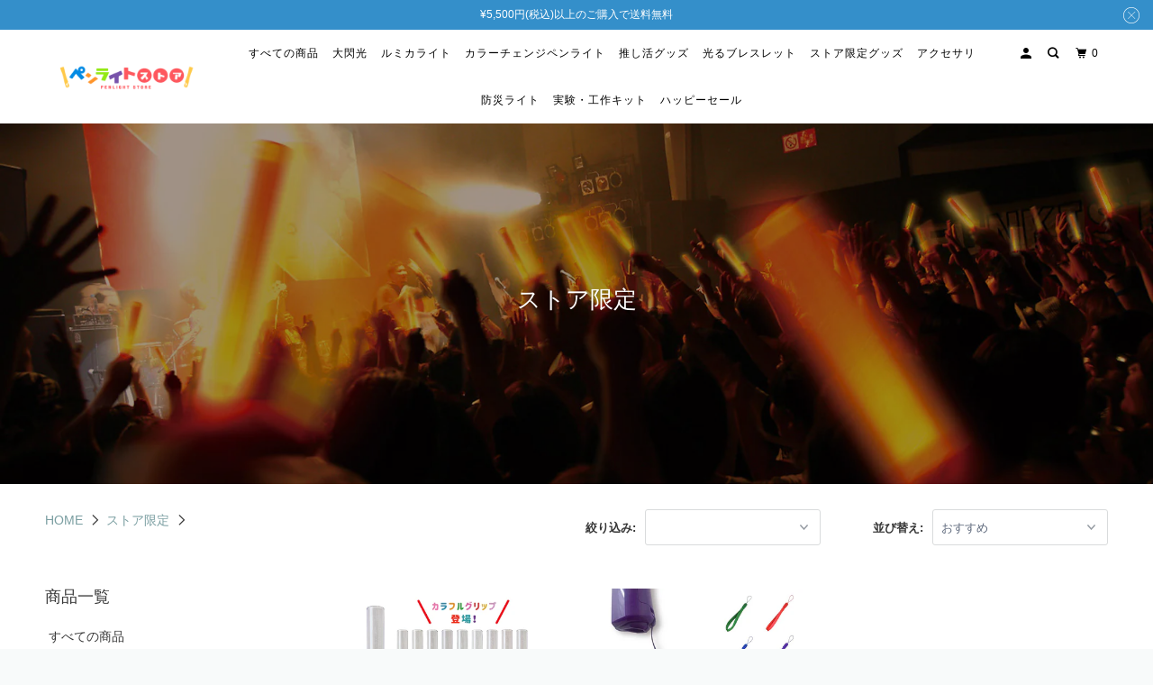

--- FILE ---
content_type: text/html; charset=utf-8
request_url: https://penlightstore.com/collections/special
body_size: 30442
content:















<!DOCTYPE html>
<!--[if lt IE 7 ]><html class="ie ie6" lang="ja"> <![endif]-->
<!--[if IE 7 ]><html class="ie ie7" lang="ja"> <![endif]-->
<!--[if IE 8 ]><html class="ie ie8" lang="ja"> <![endif]-->
<!--[if IE 9 ]><html class="ie ie9" lang="ja"> <![endif]-->
<!--[if (gte IE 10)|!(IE)]><!--><html lang="ja"> <!--<![endif]-->
  <head>
    <meta charset="utf-8">
    <meta http-equiv="cleartype" content="on">
    <meta name="robots" content="index,follow">

    
    <title>ペンライトストア限定アイテム【ここでしか手に入らない！？】</title>

    
      <meta name="description" content="ペンライトストア限定の商品！ここでしか手に入らないオリジナルグッズやペンライトのアクセサリなど随時更新されるので要チェック。" />
    

    

<meta name="author" content="ペンライトストア">
<meta property="og:url" content="https://penlightstore.com/collections/special">
<meta property="og:site_name" content="ペンライトストア">




  <meta property="og:type" content="product.group">
  <meta property="og:title" content="ストア限定">
  
    
  <meta property="og:image" content="https://penlightstore.com/cdn/shop/files/4c6f95556c71bebe83139802b22601f3_1200x.jpg?v=1627463022">
  <meta property="og:image:secure_url" content="https://penlightstore.com/cdn/shop/files/4c6f95556c71bebe83139802b22601f3_1200x.jpg?v=1627463022">
  <meta property="og:image:width" content="1200">
  <meta property="og:image:height" content="628">

  
  
    
    <meta property="og:image" content="http://penlightstore.com/cdn/shop/products/LED_-03_600x.jpg?v=1611019545">
    <meta property="og:image:secure_url" content="https://penlightstore.com/cdn/shop/products/LED_-03_600x.jpg?v=1611019545">
  



  <meta property="og:description" content="ペンライトストア限定の商品！ここでしか手に入らないオリジナルグッズやペンライトのアクセサリなど随時更新されるので要チェック。">




  <meta name="twitter:site" content="@LUMICA_LIGHT">

<meta name="twitter:card" content="summary">



    
    

    <!-- Mobile Specific Metas -->
    <meta name="HandheldFriendly" content="True">
    <meta name="MobileOptimized" content="320">
    <meta name="viewport" content="width=device-width,initial-scale=1">
    <meta name="theme-color" content="#ffffff">

    <!-- Stylesheet for mmenu plugin -->
    <link href="//penlightstore.com/cdn/shop/t/53/assets/mmenu-styles.scss?v=106496102027375579581765260726" rel="stylesheet" type="text/css" media="all" />

    <!-- Stylesheet for Fancybox library -->
    <link href="//penlightstore.com/cdn/shop/t/53/assets/fancybox.css?v=30466120580444283401765260726" rel="stylesheet" type="text/css" media="all" />

    <!-- Stylesheets for Parallax 4.0.5 -->
    <link href="//penlightstore.com/cdn/shop/t/53/assets/styles.css?v=53709695287030787511765260842" rel="stylesheet" type="text/css" media="all" />

    
      <link rel="shortcut icon" type="image/x-icon" href="//penlightstore.com/cdn/shop/files/1_7432926a-7681-4b33-a35a-d2f62e230427_180x180.png?v=1613745419">
      <link rel="apple-touch-icon" href="//penlightstore.com/cdn/shop/files/1_7432926a-7681-4b33-a35a-d2f62e230427_180x180.png?v=1613745419"/>
      <link rel="apple-touch-icon" sizes="72x72" href="//penlightstore.com/cdn/shop/files/1_7432926a-7681-4b33-a35a-d2f62e230427_72x72.png?v=1613745419"/>
      <link rel="apple-touch-icon" sizes="114x114" href="//penlightstore.com/cdn/shop/files/1_7432926a-7681-4b33-a35a-d2f62e230427_114x114.png?v=1613745419"/>
      <link rel="apple-touch-icon" sizes="180x180" href="//penlightstore.com/cdn/shop/files/1_7432926a-7681-4b33-a35a-d2f62e230427_180x180.png?v=1613745419"/>
      <link rel="apple-touch-icon" sizes="228x228" href="//penlightstore.com/cdn/shop/files/1_7432926a-7681-4b33-a35a-d2f62e230427_228x228.png?v=1613745419"/>
    

    <link rel="canonical" href="https://penlightstore.com/collections/special" />

    

    

    <script>
      
Shopify = window.Shopify || {};Shopify.theme_settings = {};Shopify.theme_settings.current_locale = "ja";Shopify.theme_settings.shop_url = "https://penlightstore.com";Shopify.theme_settings.cart_url = "/cart";Shopify.theme_settings.newsletter_popup = false;Shopify.theme_settings.newsletter_popup_days = "14";Shopify.theme_settings.newsletter_popup_mobile = false;Shopify.theme_settings.newsletter_popup_seconds = 28;Shopify.theme_settings.newsletter_popup_max_width = 400;Shopify.theme_settings.search_option = "product";Shopify.theme_settings.search_items_to_display = 5;Shopify.theme_settings.enable_autocomplete = true;


Currency = window.Currency || {};


Currency.shop_currency = "JPY";
Currency.default_currency = "USD";
Currency.display_format = "money_format";
Currency.money_format = "¥{{amount_no_decimals}}";
Currency.money_format_no_currency = "¥{{amount_no_decimals}}";
Currency.money_format_currency = "¥{{amount_no_decimals}}";
Currency.native_multi_currency = false;
Currency.shipping_calculator = false;
Currency.iso_code = "JPY";
Currency.symbol = "¥";Shopify.translation =Shopify.translation || {};Shopify.translation.newsletter_success_text = "ご登録ありがとうございます。";Shopify.translation.menu = "メニュー";Shopify.translation.search = "検索";Shopify.translation.all_results = "検索結果を見る";Shopify.translation.no_results = "検索結果なし";Shopify.translation.agree_to_terms_warning = "You must agree with the terms and conditions to checkout.";Shopify.translation.cart_discount = "割引";Shopify.translation.edit_cart = "カートを見る";Shopify.translation.add_to_cart_success = "Translation missing: ja.layout.general.add_to_cart_success";Shopify.translation.agree_to_terms_html = "Translation missing: ja.cart.general.agree_to_terms_html";Shopify.translation.checkout = "ご購入手続きへ";Shopify.translation.or = "Translation missing: ja.layout.general.or";Shopify.translation.continue_shopping = "続ける";Shopify.translation.empty_cart = "カートが空です";Shopify.translation.subtotal = "小計";Shopify.translation.cart_notes = "";Shopify.translation.product_add_to_cart_success = "追加しました";Shopify.translation.product_add_to_cart = "カートに追加する";Shopify.translation.product_notify_form_email = "メールアドレス";Shopify.translation.product_notify_form_send = "送信";Shopify.translation.items_left_count_one = "１つ商品が残っています";Shopify.translation.items_left_count_other = "商品が残っています";Shopify.translation.product_sold_out = "SOLD OUT";Shopify.translation.product_from = "～";Shopify.translation.product_unavailable = "利用できません";Shopify.translation.product_notify_form_success = "";Shopify.routes =Shopify.routes || {};Shopify.routes.root_url = "/";Shopify.routes.cart_url = "/cart";Shopify.routes.search_url = "/search";Shopify.media_queries =Shopify.media_queries || {};Shopify.media_queries.small = window.matchMedia( "(max-width: 480px)" );Shopify.media_queries.medium = window.matchMedia( "(max-width: 798px)" );Shopify.media_queries.large = window.matchMedia( "(min-width: 799px)" );Shopify.media_queries.larger = window.matchMedia( "(min-width: 960px)" );Shopify.media_queries.xlarge = window.matchMedia( "(min-width: 1200px)" );Shopify.media_queries.ie10 = window.matchMedia( "all and (-ms-high-contrast: none), (-ms-high-contrast: active)" );Shopify.media_queries.tablet = window.matchMedia( "only screen and (min-width: 768px) and (max-width: 1024px)" );Shopify.device =Shopify.device || {};Shopify.device.hasTouch = window.matchMedia("(any-pointer: coarse)");Shopify.device.hasMouse = window.matchMedia("(any-pointer: fine)");
    </script>

    <script src="//penlightstore.com/cdn/shop/t/53/assets/app.js?v=5587954429661966581765260726" type="text/javascript"></script>

    
  <script>window.performance && window.performance.mark && window.performance.mark('shopify.content_for_header.start');</script><meta name="google-site-verification" content="UbYa-BE1BHS1kRVNPiib4OPoz7guqXhmmwFhUrkqyPU">
<meta name="google-site-verification" content="Digq91QYDe4BY91eGGnLcXetSBvoabdtuNkwF6d7QbQ">
<meta id="shopify-digital-wallet" name="shopify-digital-wallet" content="/2143879266/digital_wallets/dialog">
<meta name="shopify-checkout-api-token" content="a53d5a05a6b1f9d1b944fc7f2f317fb0">
<link rel="alternate" type="application/atom+xml" title="Feed" href="/collections/special.atom" />
<link rel="alternate" type="application/json+oembed" href="https://penlightstore.com/collections/special.oembed">
<script async="async" src="/checkouts/internal/preloads.js?locale=ja-JP"></script>
<script id="apple-pay-shop-capabilities" type="application/json">{"shopId":2143879266,"countryCode":"JP","currencyCode":"JPY","merchantCapabilities":["supports3DS"],"merchantId":"gid:\/\/shopify\/Shop\/2143879266","merchantName":"ペンライトストア","requiredBillingContactFields":["postalAddress","email","phone"],"requiredShippingContactFields":["postalAddress","email","phone"],"shippingType":"shipping","supportedNetworks":["visa","masterCard","amex"],"total":{"type":"pending","label":"ペンライトストア","amount":"1.00"},"shopifyPaymentsEnabled":true,"supportsSubscriptions":true}</script>
<script id="shopify-features" type="application/json">{"accessToken":"a53d5a05a6b1f9d1b944fc7f2f317fb0","betas":["rich-media-storefront-analytics"],"domain":"penlightstore.com","predictiveSearch":false,"shopId":2143879266,"locale":"ja"}</script>
<script>var Shopify = Shopify || {};
Shopify.shop = "xn-lckyazb2eqb0cya.myshopify.com";
Shopify.locale = "ja";
Shopify.currency = {"active":"JPY","rate":"1.0"};
Shopify.country = "JP";
Shopify.theme = {"name":"Parallax\/セール開始_251209","id":141813121139,"schema_name":"Parallax","schema_version":"4.0.5","theme_store_id":688,"role":"main"};
Shopify.theme.handle = "null";
Shopify.theme.style = {"id":null,"handle":null};
Shopify.cdnHost = "penlightstore.com/cdn";
Shopify.routes = Shopify.routes || {};
Shopify.routes.root = "/";</script>
<script type="module">!function(o){(o.Shopify=o.Shopify||{}).modules=!0}(window);</script>
<script>!function(o){function n(){var o=[];function n(){o.push(Array.prototype.slice.apply(arguments))}return n.q=o,n}var t=o.Shopify=o.Shopify||{};t.loadFeatures=n(),t.autoloadFeatures=n()}(window);</script>
<script id="shop-js-analytics" type="application/json">{"pageType":"collection"}</script>
<script defer="defer" async type="module" src="//penlightstore.com/cdn/shopifycloud/shop-js/modules/v2/client.init-shop-cart-sync_Cun6Ba8E.ja.esm.js"></script>
<script defer="defer" async type="module" src="//penlightstore.com/cdn/shopifycloud/shop-js/modules/v2/chunk.common_DGWubyOB.esm.js"></script>
<script type="module">
  await import("//penlightstore.com/cdn/shopifycloud/shop-js/modules/v2/client.init-shop-cart-sync_Cun6Ba8E.ja.esm.js");
await import("//penlightstore.com/cdn/shopifycloud/shop-js/modules/v2/chunk.common_DGWubyOB.esm.js");

  window.Shopify.SignInWithShop?.initShopCartSync?.({"fedCMEnabled":true,"windoidEnabled":true});

</script>
<script>(function() {
  var isLoaded = false;
  function asyncLoad() {
    if (isLoaded) return;
    isLoaded = true;
    var urls = ["https:\/\/myfaqprime.appspot.com\/bot\/bot-primelite.js?shop=xn-lckyazb2eqb0cya.myshopify.com","https:\/\/na.shgcdn3.com\/pixel-collector.js?shop=xn-lckyazb2eqb0cya.myshopify.com"];
    for (var i = 0; i < urls.length; i++) {
      var s = document.createElement('script');
      s.type = 'text/javascript';
      s.async = true;
      s.src = urls[i];
      var x = document.getElementsByTagName('script')[0];
      x.parentNode.insertBefore(s, x);
    }
  };
  if(window.attachEvent) {
    window.attachEvent('onload', asyncLoad);
  } else {
    window.addEventListener('load', asyncLoad, false);
  }
})();</script>
<script id="__st">var __st={"a":2143879266,"offset":32400,"reqid":"5b832c48-0e30-4133-8204-98eee76dcb24-1768808086","pageurl":"penlightstore.com\/collections\/special","u":"ba01a1ff4d42","p":"collection","rtyp":"collection","rid":65563099234};</script>
<script>window.ShopifyPaypalV4VisibilityTracking = true;</script>
<script id="captcha-bootstrap">!function(){'use strict';const t='contact',e='account',n='new_comment',o=[[t,t],['blogs',n],['comments',n],[t,'customer']],c=[[e,'customer_login'],[e,'guest_login'],[e,'recover_customer_password'],[e,'create_customer']],r=t=>t.map((([t,e])=>`form[action*='/${t}']:not([data-nocaptcha='true']) input[name='form_type'][value='${e}']`)).join(','),a=t=>()=>t?[...document.querySelectorAll(t)].map((t=>t.form)):[];function s(){const t=[...o],e=r(t);return a(e)}const i='password',u='form_key',d=['recaptcha-v3-token','g-recaptcha-response','h-captcha-response',i],f=()=>{try{return window.sessionStorage}catch{return}},m='__shopify_v',_=t=>t.elements[u];function p(t,e,n=!1){try{const o=window.sessionStorage,c=JSON.parse(o.getItem(e)),{data:r}=function(t){const{data:e,action:n}=t;return t[m]||n?{data:e,action:n}:{data:t,action:n}}(c);for(const[e,n]of Object.entries(r))t.elements[e]&&(t.elements[e].value=n);n&&o.removeItem(e)}catch(o){console.error('form repopulation failed',{error:o})}}const l='form_type',E='cptcha';function T(t){t.dataset[E]=!0}const w=window,h=w.document,L='Shopify',v='ce_forms',y='captcha';let A=!1;((t,e)=>{const n=(g='f06e6c50-85a8-45c8-87d0-21a2b65856fe',I='https://cdn.shopify.com/shopifycloud/storefront-forms-hcaptcha/ce_storefront_forms_captcha_hcaptcha.v1.5.2.iife.js',D={infoText:'hCaptchaによる保護',privacyText:'プライバシー',termsText:'利用規約'},(t,e,n)=>{const o=w[L][v],c=o.bindForm;if(c)return c(t,g,e,D).then(n);var r;o.q.push([[t,g,e,D],n]),r=I,A||(h.body.append(Object.assign(h.createElement('script'),{id:'captcha-provider',async:!0,src:r})),A=!0)});var g,I,D;w[L]=w[L]||{},w[L][v]=w[L][v]||{},w[L][v].q=[],w[L][y]=w[L][y]||{},w[L][y].protect=function(t,e){n(t,void 0,e),T(t)},Object.freeze(w[L][y]),function(t,e,n,w,h,L){const[v,y,A,g]=function(t,e,n){const i=e?o:[],u=t?c:[],d=[...i,...u],f=r(d),m=r(i),_=r(d.filter((([t,e])=>n.includes(e))));return[a(f),a(m),a(_),s()]}(w,h,L),I=t=>{const e=t.target;return e instanceof HTMLFormElement?e:e&&e.form},D=t=>v().includes(t);t.addEventListener('submit',(t=>{const e=I(t);if(!e)return;const n=D(e)&&!e.dataset.hcaptchaBound&&!e.dataset.recaptchaBound,o=_(e),c=g().includes(e)&&(!o||!o.value);(n||c)&&t.preventDefault(),c&&!n&&(function(t){try{if(!f())return;!function(t){const e=f();if(!e)return;const n=_(t);if(!n)return;const o=n.value;o&&e.removeItem(o)}(t);const e=Array.from(Array(32),(()=>Math.random().toString(36)[2])).join('');!function(t,e){_(t)||t.append(Object.assign(document.createElement('input'),{type:'hidden',name:u})),t.elements[u].value=e}(t,e),function(t,e){const n=f();if(!n)return;const o=[...t.querySelectorAll(`input[type='${i}']`)].map((({name:t})=>t)),c=[...d,...o],r={};for(const[a,s]of new FormData(t).entries())c.includes(a)||(r[a]=s);n.setItem(e,JSON.stringify({[m]:1,action:t.action,data:r}))}(t,e)}catch(e){console.error('failed to persist form',e)}}(e),e.submit())}));const S=(t,e)=>{t&&!t.dataset[E]&&(n(t,e.some((e=>e===t))),T(t))};for(const o of['focusin','change'])t.addEventListener(o,(t=>{const e=I(t);D(e)&&S(e,y())}));const B=e.get('form_key'),M=e.get(l),P=B&&M;t.addEventListener('DOMContentLoaded',(()=>{const t=y();if(P)for(const e of t)e.elements[l].value===M&&p(e,B);[...new Set([...A(),...v().filter((t=>'true'===t.dataset.shopifyCaptcha))])].forEach((e=>S(e,t)))}))}(h,new URLSearchParams(w.location.search),n,t,e,['guest_login'])})(!0,!0)}();</script>
<script integrity="sha256-4kQ18oKyAcykRKYeNunJcIwy7WH5gtpwJnB7kiuLZ1E=" data-source-attribution="shopify.loadfeatures" defer="defer" src="//penlightstore.com/cdn/shopifycloud/storefront/assets/storefront/load_feature-a0a9edcb.js" crossorigin="anonymous"></script>
<script data-source-attribution="shopify.dynamic_checkout.dynamic.init">var Shopify=Shopify||{};Shopify.PaymentButton=Shopify.PaymentButton||{isStorefrontPortableWallets:!0,init:function(){window.Shopify.PaymentButton.init=function(){};var t=document.createElement("script");t.src="https://penlightstore.com/cdn/shopifycloud/portable-wallets/latest/portable-wallets.ja.js",t.type="module",document.head.appendChild(t)}};
</script>
<script data-source-attribution="shopify.dynamic_checkout.buyer_consent">
  function portableWalletsHideBuyerConsent(e){var t=document.getElementById("shopify-buyer-consent"),n=document.getElementById("shopify-subscription-policy-button");t&&n&&(t.classList.add("hidden"),t.setAttribute("aria-hidden","true"),n.removeEventListener("click",e))}function portableWalletsShowBuyerConsent(e){var t=document.getElementById("shopify-buyer-consent"),n=document.getElementById("shopify-subscription-policy-button");t&&n&&(t.classList.remove("hidden"),t.removeAttribute("aria-hidden"),n.addEventListener("click",e))}window.Shopify?.PaymentButton&&(window.Shopify.PaymentButton.hideBuyerConsent=portableWalletsHideBuyerConsent,window.Shopify.PaymentButton.showBuyerConsent=portableWalletsShowBuyerConsent);
</script>
<script>
  function portableWalletsCleanup(e){e&&e.src&&console.error("Failed to load portable wallets script "+e.src);var t=document.querySelectorAll("shopify-accelerated-checkout .shopify-payment-button__skeleton, shopify-accelerated-checkout-cart .wallet-cart-button__skeleton"),e=document.getElementById("shopify-buyer-consent");for(let e=0;e<t.length;e++)t[e].remove();e&&e.remove()}function portableWalletsNotLoadedAsModule(e){e instanceof ErrorEvent&&"string"==typeof e.message&&e.message.includes("import.meta")&&"string"==typeof e.filename&&e.filename.includes("portable-wallets")&&(window.removeEventListener("error",portableWalletsNotLoadedAsModule),window.Shopify.PaymentButton.failedToLoad=e,"loading"===document.readyState?document.addEventListener("DOMContentLoaded",window.Shopify.PaymentButton.init):window.Shopify.PaymentButton.init())}window.addEventListener("error",portableWalletsNotLoadedAsModule);
</script>

<script type="module" src="https://penlightstore.com/cdn/shopifycloud/portable-wallets/latest/portable-wallets.ja.js" onError="portableWalletsCleanup(this)" crossorigin="anonymous"></script>
<script nomodule>
  document.addEventListener("DOMContentLoaded", portableWalletsCleanup);
</script>

<link id="shopify-accelerated-checkout-styles" rel="stylesheet" media="screen" href="https://penlightstore.com/cdn/shopifycloud/portable-wallets/latest/accelerated-checkout-backwards-compat.css" crossorigin="anonymous">
<style id="shopify-accelerated-checkout-cart">
        #shopify-buyer-consent {
  margin-top: 1em;
  display: inline-block;
  width: 100%;
}

#shopify-buyer-consent.hidden {
  display: none;
}

#shopify-subscription-policy-button {
  background: none;
  border: none;
  padding: 0;
  text-decoration: underline;
  font-size: inherit;
  cursor: pointer;
}

#shopify-subscription-policy-button::before {
  box-shadow: none;
}

      </style>

<script>window.performance && window.performance.mark && window.performance.mark('shopify.content_for_header.end');</script>
  





  <script type="text/javascript">
    
      window.__shgMoneyFormat = window.__shgMoneyFormat || {"JPY":{"currency":"JPY","currency_symbol":"¥","currency_symbol_location":"left","decimal_places":0,"decimal_separator":".","thousands_separator":","}};
    
    window.__shgCurrentCurrencyCode = window.__shgCurrentCurrencyCode || {
      currency: "JPY",
      currency_symbol: "¥",
      decimal_separator: ".",
      thousands_separator: ",",
      decimal_places: 2,
      currency_symbol_location: "left"
    };
  </script>




    <noscript>
      <style>

        .slides > li:first-child { display: block; }
        .image__fallback {
          width: 100vw;
          display: block !important;
          max-width: 100vw !important;
          margin-bottom: 0;
        }

        .no-js-only {
          display: inherit !important;
        }

        .icon-cart.cart-button {
          display: none;
        }

        .lazyload,
        .cart_page_image img {
          opacity: 1;
          -webkit-filter: blur(0);
          filter: blur(0);
        }

        .banner__text .container {
          background-color: transparent;
        }

        .animate_right,
        .animate_left,
        .animate_up,
        .animate_down {
          opacity: 1;
        }

        .flexslider .slides>li {
          display: block;
        }

        .product_section .product_form {
          opacity: 1;
        }

        .multi_select,
        form .select {
          display: block !important;
        }

        .swatch-options {
          display: none;
        }

        .parallax__wrap .banner__text {
          position: absolute;
          margin-left: auto;
          margin-right: auto;
          left: 0;
          right: 0;
          bottom: 0;
          top: 0;
          display: -webkit-box;
          display: -ms-flexbox;
          display: flex;
          -webkit-box-align: center;
          -ms-flex-align: center;
          align-items: center;
          -webkit-box-pack: center;
          -ms-flex-pack: center;
          justify-content: center;
        }

        .parallax__wrap .image__fallback {
          max-height: 1000px;
          -o-object-fit: cover;
          object-fit: cover;
        }

      </style>
    </noscript>

  
  

<script type="text/javascript">
  
    window.SHG_CUSTOMER = null;
  
</script>







<link href="https://monorail-edge.shopifysvc.com" rel="dns-prefetch">
<script>(function(){if ("sendBeacon" in navigator && "performance" in window) {try {var session_token_from_headers = performance.getEntriesByType('navigation')[0].serverTiming.find(x => x.name == '_s').description;} catch {var session_token_from_headers = undefined;}var session_cookie_matches = document.cookie.match(/_shopify_s=([^;]*)/);var session_token_from_cookie = session_cookie_matches && session_cookie_matches.length === 2 ? session_cookie_matches[1] : "";var session_token = session_token_from_headers || session_token_from_cookie || "";function handle_abandonment_event(e) {var entries = performance.getEntries().filter(function(entry) {return /monorail-edge.shopifysvc.com/.test(entry.name);});if (!window.abandonment_tracked && entries.length === 0) {window.abandonment_tracked = true;var currentMs = Date.now();var navigation_start = performance.timing.navigationStart;var payload = {shop_id: 2143879266,url: window.location.href,navigation_start,duration: currentMs - navigation_start,session_token,page_type: "collection"};window.navigator.sendBeacon("https://monorail-edge.shopifysvc.com/v1/produce", JSON.stringify({schema_id: "online_store_buyer_site_abandonment/1.1",payload: payload,metadata: {event_created_at_ms: currentMs,event_sent_at_ms: currentMs}}));}}window.addEventListener('pagehide', handle_abandonment_event);}}());</script>
<script id="web-pixels-manager-setup">(function e(e,d,r,n,o){if(void 0===o&&(o={}),!Boolean(null===(a=null===(i=window.Shopify)||void 0===i?void 0:i.analytics)||void 0===a?void 0:a.replayQueue)){var i,a;window.Shopify=window.Shopify||{};var t=window.Shopify;t.analytics=t.analytics||{};var s=t.analytics;s.replayQueue=[],s.publish=function(e,d,r){return s.replayQueue.push([e,d,r]),!0};try{self.performance.mark("wpm:start")}catch(e){}var l=function(){var e={modern:/Edge?\/(1{2}[4-9]|1[2-9]\d|[2-9]\d{2}|\d{4,})\.\d+(\.\d+|)|Firefox\/(1{2}[4-9]|1[2-9]\d|[2-9]\d{2}|\d{4,})\.\d+(\.\d+|)|Chrom(ium|e)\/(9{2}|\d{3,})\.\d+(\.\d+|)|(Maci|X1{2}).+ Version\/(15\.\d+|(1[6-9]|[2-9]\d|\d{3,})\.\d+)([,.]\d+|)( \(\w+\)|)( Mobile\/\w+|) Safari\/|Chrome.+OPR\/(9{2}|\d{3,})\.\d+\.\d+|(CPU[ +]OS|iPhone[ +]OS|CPU[ +]iPhone|CPU IPhone OS|CPU iPad OS)[ +]+(15[._]\d+|(1[6-9]|[2-9]\d|\d{3,})[._]\d+)([._]\d+|)|Android:?[ /-](13[3-9]|1[4-9]\d|[2-9]\d{2}|\d{4,})(\.\d+|)(\.\d+|)|Android.+Firefox\/(13[5-9]|1[4-9]\d|[2-9]\d{2}|\d{4,})\.\d+(\.\d+|)|Android.+Chrom(ium|e)\/(13[3-9]|1[4-9]\d|[2-9]\d{2}|\d{4,})\.\d+(\.\d+|)|SamsungBrowser\/([2-9]\d|\d{3,})\.\d+/,legacy:/Edge?\/(1[6-9]|[2-9]\d|\d{3,})\.\d+(\.\d+|)|Firefox\/(5[4-9]|[6-9]\d|\d{3,})\.\d+(\.\d+|)|Chrom(ium|e)\/(5[1-9]|[6-9]\d|\d{3,})\.\d+(\.\d+|)([\d.]+$|.*Safari\/(?![\d.]+ Edge\/[\d.]+$))|(Maci|X1{2}).+ Version\/(10\.\d+|(1[1-9]|[2-9]\d|\d{3,})\.\d+)([,.]\d+|)( \(\w+\)|)( Mobile\/\w+|) Safari\/|Chrome.+OPR\/(3[89]|[4-9]\d|\d{3,})\.\d+\.\d+|(CPU[ +]OS|iPhone[ +]OS|CPU[ +]iPhone|CPU IPhone OS|CPU iPad OS)[ +]+(10[._]\d+|(1[1-9]|[2-9]\d|\d{3,})[._]\d+)([._]\d+|)|Android:?[ /-](13[3-9]|1[4-9]\d|[2-9]\d{2}|\d{4,})(\.\d+|)(\.\d+|)|Mobile Safari.+OPR\/([89]\d|\d{3,})\.\d+\.\d+|Android.+Firefox\/(13[5-9]|1[4-9]\d|[2-9]\d{2}|\d{4,})\.\d+(\.\d+|)|Android.+Chrom(ium|e)\/(13[3-9]|1[4-9]\d|[2-9]\d{2}|\d{4,})\.\d+(\.\d+|)|Android.+(UC? ?Browser|UCWEB|U3)[ /]?(15\.([5-9]|\d{2,})|(1[6-9]|[2-9]\d|\d{3,})\.\d+)\.\d+|SamsungBrowser\/(5\.\d+|([6-9]|\d{2,})\.\d+)|Android.+MQ{2}Browser\/(14(\.(9|\d{2,})|)|(1[5-9]|[2-9]\d|\d{3,})(\.\d+|))(\.\d+|)|K[Aa][Ii]OS\/(3\.\d+|([4-9]|\d{2,})\.\d+)(\.\d+|)/},d=e.modern,r=e.legacy,n=navigator.userAgent;return n.match(d)?"modern":n.match(r)?"legacy":"unknown"}(),u="modern"===l?"modern":"legacy",c=(null!=n?n:{modern:"",legacy:""})[u],f=function(e){return[e.baseUrl,"/wpm","/b",e.hashVersion,"modern"===e.buildTarget?"m":"l",".js"].join("")}({baseUrl:d,hashVersion:r,buildTarget:u}),m=function(e){var d=e.version,r=e.bundleTarget,n=e.surface,o=e.pageUrl,i=e.monorailEndpoint;return{emit:function(e){var a=e.status,t=e.errorMsg,s=(new Date).getTime(),l=JSON.stringify({metadata:{event_sent_at_ms:s},events:[{schema_id:"web_pixels_manager_load/3.1",payload:{version:d,bundle_target:r,page_url:o,status:a,surface:n,error_msg:t},metadata:{event_created_at_ms:s}}]});if(!i)return console&&console.warn&&console.warn("[Web Pixels Manager] No Monorail endpoint provided, skipping logging."),!1;try{return self.navigator.sendBeacon.bind(self.navigator)(i,l)}catch(e){}var u=new XMLHttpRequest;try{return u.open("POST",i,!0),u.setRequestHeader("Content-Type","text/plain"),u.send(l),!0}catch(e){return console&&console.warn&&console.warn("[Web Pixels Manager] Got an unhandled error while logging to Monorail."),!1}}}}({version:r,bundleTarget:l,surface:e.surface,pageUrl:self.location.href,monorailEndpoint:e.monorailEndpoint});try{o.browserTarget=l,function(e){var d=e.src,r=e.async,n=void 0===r||r,o=e.onload,i=e.onerror,a=e.sri,t=e.scriptDataAttributes,s=void 0===t?{}:t,l=document.createElement("script"),u=document.querySelector("head"),c=document.querySelector("body");if(l.async=n,l.src=d,a&&(l.integrity=a,l.crossOrigin="anonymous"),s)for(var f in s)if(Object.prototype.hasOwnProperty.call(s,f))try{l.dataset[f]=s[f]}catch(e){}if(o&&l.addEventListener("load",o),i&&l.addEventListener("error",i),u)u.appendChild(l);else{if(!c)throw new Error("Did not find a head or body element to append the script");c.appendChild(l)}}({src:f,async:!0,onload:function(){if(!function(){var e,d;return Boolean(null===(d=null===(e=window.Shopify)||void 0===e?void 0:e.analytics)||void 0===d?void 0:d.initialized)}()){var d=window.webPixelsManager.init(e)||void 0;if(d){var r=window.Shopify.analytics;r.replayQueue.forEach((function(e){var r=e[0],n=e[1],o=e[2];d.publishCustomEvent(r,n,o)})),r.replayQueue=[],r.publish=d.publishCustomEvent,r.visitor=d.visitor,r.initialized=!0}}},onerror:function(){return m.emit({status:"failed",errorMsg:"".concat(f," has failed to load")})},sri:function(e){var d=/^sha384-[A-Za-z0-9+/=]+$/;return"string"==typeof e&&d.test(e)}(c)?c:"",scriptDataAttributes:o}),m.emit({status:"loading"})}catch(e){m.emit({status:"failed",errorMsg:(null==e?void 0:e.message)||"Unknown error"})}}})({shopId: 2143879266,storefrontBaseUrl: "https://penlightstore.com",extensionsBaseUrl: "https://extensions.shopifycdn.com/cdn/shopifycloud/web-pixels-manager",monorailEndpoint: "https://monorail-edge.shopifysvc.com/unstable/produce_batch",surface: "storefront-renderer",enabledBetaFlags: ["2dca8a86"],webPixelsConfigList: [{"id":"823066739","configuration":"{\"site_id\":\"3e0137e0-ea44-4cba-af1c-a4c35682f0a8\",\"analytics_endpoint\":\"https:\\\/\\\/na.shgcdn3.com\"}","eventPayloadVersion":"v1","runtimeContext":"STRICT","scriptVersion":"695709fc3f146fa50a25299517a954f2","type":"APP","apiClientId":1158168,"privacyPurposes":["ANALYTICS","MARKETING","SALE_OF_DATA"],"dataSharingAdjustments":{"protectedCustomerApprovalScopes":["read_customer_personal_data"]}},{"id":"394231923","configuration":"{\"config\":\"{\\\"pixel_id\\\":\\\"G-KDLPSMSD4Q\\\",\\\"target_country\\\":\\\"JP\\\",\\\"gtag_events\\\":[{\\\"type\\\":\\\"purchase\\\",\\\"action_label\\\":\\\"G-KDLPSMSD4Q\\\"},{\\\"type\\\":\\\"page_view\\\",\\\"action_label\\\":\\\"G-KDLPSMSD4Q\\\"},{\\\"type\\\":\\\"view_item\\\",\\\"action_label\\\":\\\"G-KDLPSMSD4Q\\\"},{\\\"type\\\":\\\"search\\\",\\\"action_label\\\":\\\"G-KDLPSMSD4Q\\\"},{\\\"type\\\":\\\"add_to_cart\\\",\\\"action_label\\\":\\\"G-KDLPSMSD4Q\\\"},{\\\"type\\\":\\\"begin_checkout\\\",\\\"action_label\\\":\\\"G-KDLPSMSD4Q\\\"},{\\\"type\\\":\\\"add_payment_info\\\",\\\"action_label\\\":\\\"G-KDLPSMSD4Q\\\"}],\\\"enable_monitoring_mode\\\":false}\"}","eventPayloadVersion":"v1","runtimeContext":"OPEN","scriptVersion":"b2a88bafab3e21179ed38636efcd8a93","type":"APP","apiClientId":1780363,"privacyPurposes":[],"dataSharingAdjustments":{"protectedCustomerApprovalScopes":["read_customer_address","read_customer_email","read_customer_name","read_customer_personal_data","read_customer_phone"]}},{"id":"shopify-app-pixel","configuration":"{}","eventPayloadVersion":"v1","runtimeContext":"STRICT","scriptVersion":"0450","apiClientId":"shopify-pixel","type":"APP","privacyPurposes":["ANALYTICS","MARKETING"]},{"id":"shopify-custom-pixel","eventPayloadVersion":"v1","runtimeContext":"LAX","scriptVersion":"0450","apiClientId":"shopify-pixel","type":"CUSTOM","privacyPurposes":["ANALYTICS","MARKETING"]}],isMerchantRequest: false,initData: {"shop":{"name":"ペンライトストア","paymentSettings":{"currencyCode":"JPY"},"myshopifyDomain":"xn-lckyazb2eqb0cya.myshopify.com","countryCode":"JP","storefrontUrl":"https:\/\/penlightstore.com"},"customer":null,"cart":null,"checkout":null,"productVariants":[],"purchasingCompany":null},},"https://penlightstore.com/cdn","fcfee988w5aeb613cpc8e4bc33m6693e112",{"modern":"","legacy":""},{"shopId":"2143879266","storefrontBaseUrl":"https:\/\/penlightstore.com","extensionBaseUrl":"https:\/\/extensions.shopifycdn.com\/cdn\/shopifycloud\/web-pixels-manager","surface":"storefront-renderer","enabledBetaFlags":"[\"2dca8a86\"]","isMerchantRequest":"false","hashVersion":"fcfee988w5aeb613cpc8e4bc33m6693e112","publish":"custom","events":"[[\"page_viewed\",{}],[\"collection_viewed\",{\"collection\":{\"id\":\"65563099234\",\"title\":\"ストア限定\",\"productVariants\":[{\"price\":{\"amount\":1500.0,\"currencyCode\":\"JPY\"},\"product\":{\"title\":\"大閃光ブレード300 カラーグリップ（※限定）\",\"vendor\":\"ペンライトストア\",\"id\":\"3946275307618\",\"untranslatedTitle\":\"大閃光ブレード300 カラーグリップ（※限定）\",\"url\":\"\/products\/blade300color\",\"type\":\"電池タイプ\"},\"id\":\"29462433562722\",\"image\":{\"src\":\"\/\/penlightstore.com\/cdn\/shop\/products\/blade300color_g.jpg?v=1611019545\"},\"sku\":\"G28041\",\"title\":\"グリーン\",\"untranslatedTitle\":\"グリーン\"},{\"price\":{\"amount\":110.0,\"currencyCode\":\"JPY\"},\"product\":{\"title\":\"ペンライト用ストラップ\",\"vendor\":\"ペンライトストア\",\"id\":\"2239712821346\",\"untranslatedTitle\":\"ペンライト用ストラップ\",\"url\":\"\/products\/strap\",\"type\":\"アクセサリー\"},\"id\":\"20478522556514\",\"image\":{\"src\":\"\/\/penlightstore.com\/cdn\/shop\/products\/strap_g.jpg?v=1573007429\"},\"sku\":\"G28654\",\"title\":\"グリーン\",\"untranslatedTitle\":\"グリーン\"}]}}]]"});</script><script>
  window.ShopifyAnalytics = window.ShopifyAnalytics || {};
  window.ShopifyAnalytics.meta = window.ShopifyAnalytics.meta || {};
  window.ShopifyAnalytics.meta.currency = 'JPY';
  var meta = {"products":[{"id":3946275307618,"gid":"gid:\/\/shopify\/Product\/3946275307618","vendor":"ペンライトストア","type":"電池タイプ","handle":"blade300color","variants":[{"id":29462433562722,"price":150000,"name":"大閃光ブレード300 カラーグリップ（※限定） - グリーン","public_title":"グリーン","sku":"G28041"},{"id":29462454894690,"price":150000,"name":"大閃光ブレード300 カラーグリップ（※限定） - ブルー","public_title":"ブルー","sku":"G28042"},{"id":29462454927458,"price":150000,"name":"大閃光ブレード300 カラーグリップ（※限定） - ピンク","public_title":"ピンク","sku":"G28043"},{"id":29462454960226,"price":150000,"name":"大閃光ブレード300 カラーグリップ（※限定） - オレンジ","public_title":"オレンジ","sku":"G28044"},{"id":29462455025762,"price":150000,"name":"大閃光ブレード300 カラーグリップ（※限定） - レッド","public_title":"レッド","sku":"G28046"},{"id":29462455058530,"price":150000,"name":"大閃光ブレード300 カラーグリップ（※限定） - バイオレット","public_title":"バイオレット","sku":"G28047"},{"id":29462455091298,"price":150000,"name":"大閃光ブレード300 カラーグリップ（※限定） - エメラルドグリーン","public_title":"エメラルドグリーン","sku":"G28048"},{"id":29462455124066,"price":150000,"name":"大閃光ブレード300 カラーグリップ（※限定） - パステルブルー","public_title":"パステルブルー","sku":"G28049"},{"id":29462455156834,"price":150000,"name":"大閃光ブレード300 カラーグリップ（※限定） - パステルピンク","public_title":"パステルピンク","sku":"G28050"}],"remote":false},{"id":2239712821346,"gid":"gid:\/\/shopify\/Product\/2239712821346","vendor":"ペンライトストア","type":"アクセサリー","handle":"strap","variants":[{"id":20478522556514,"price":11000,"name":"ペンライト用ストラップ - グリーン","public_title":"グリーン","sku":"G28654"},{"id":20478522589282,"price":11000,"name":"ペンライト用ストラップ - ブルー","public_title":"ブルー","sku":"G28655"},{"id":20478525833314,"price":11000,"name":"ペンライト用ストラップ - ピンク","public_title":"ピンク","sku":"G28656"},{"id":20478533468258,"price":11000,"name":"ペンライト用ストラップ - オレンジ","public_title":"オレンジ","sku":"G28657"},{"id":20478533763170,"price":11000,"name":"ペンライト用ストラップ - イエロー","public_title":"イエロー","sku":"G28658"},{"id":20478533959778,"price":11000,"name":"ペンライト用ストラップ - レッド","public_title":"レッド","sku":"G28659"},{"id":20478535008354,"price":11000,"name":"ペンライト用ストラップ - バイオレット","public_title":"バイオレット","sku":"G28660"},{"id":20478535794786,"price":11000,"name":"ペンライト用ストラップ - 浅葱","public_title":"浅葱","sku":"G28661"},{"id":20478537531490,"price":11000,"name":"ペンライト用ストラップ - 山吹","public_title":"山吹","sku":"G28645"}],"remote":false}],"page":{"pageType":"collection","resourceType":"collection","resourceId":65563099234,"requestId":"5b832c48-0e30-4133-8204-98eee76dcb24-1768808086"}};
  for (var attr in meta) {
    window.ShopifyAnalytics.meta[attr] = meta[attr];
  }
</script>
<script class="analytics">
  (function () {
    var customDocumentWrite = function(content) {
      var jquery = null;

      if (window.jQuery) {
        jquery = window.jQuery;
      } else if (window.Checkout && window.Checkout.$) {
        jquery = window.Checkout.$;
      }

      if (jquery) {
        jquery('body').append(content);
      }
    };

    var hasLoggedConversion = function(token) {
      if (token) {
        return document.cookie.indexOf('loggedConversion=' + token) !== -1;
      }
      return false;
    }

    var setCookieIfConversion = function(token) {
      if (token) {
        var twoMonthsFromNow = new Date(Date.now());
        twoMonthsFromNow.setMonth(twoMonthsFromNow.getMonth() + 2);

        document.cookie = 'loggedConversion=' + token + '; expires=' + twoMonthsFromNow;
      }
    }

    var trekkie = window.ShopifyAnalytics.lib = window.trekkie = window.trekkie || [];
    if (trekkie.integrations) {
      return;
    }
    trekkie.methods = [
      'identify',
      'page',
      'ready',
      'track',
      'trackForm',
      'trackLink'
    ];
    trekkie.factory = function(method) {
      return function() {
        var args = Array.prototype.slice.call(arguments);
        args.unshift(method);
        trekkie.push(args);
        return trekkie;
      };
    };
    for (var i = 0; i < trekkie.methods.length; i++) {
      var key = trekkie.methods[i];
      trekkie[key] = trekkie.factory(key);
    }
    trekkie.load = function(config) {
      trekkie.config = config || {};
      trekkie.config.initialDocumentCookie = document.cookie;
      var first = document.getElementsByTagName('script')[0];
      var script = document.createElement('script');
      script.type = 'text/javascript';
      script.onerror = function(e) {
        var scriptFallback = document.createElement('script');
        scriptFallback.type = 'text/javascript';
        scriptFallback.onerror = function(error) {
                var Monorail = {
      produce: function produce(monorailDomain, schemaId, payload) {
        var currentMs = new Date().getTime();
        var event = {
          schema_id: schemaId,
          payload: payload,
          metadata: {
            event_created_at_ms: currentMs,
            event_sent_at_ms: currentMs
          }
        };
        return Monorail.sendRequest("https://" + monorailDomain + "/v1/produce", JSON.stringify(event));
      },
      sendRequest: function sendRequest(endpointUrl, payload) {
        // Try the sendBeacon API
        if (window && window.navigator && typeof window.navigator.sendBeacon === 'function' && typeof window.Blob === 'function' && !Monorail.isIos12()) {
          var blobData = new window.Blob([payload], {
            type: 'text/plain'
          });

          if (window.navigator.sendBeacon(endpointUrl, blobData)) {
            return true;
          } // sendBeacon was not successful

        } // XHR beacon

        var xhr = new XMLHttpRequest();

        try {
          xhr.open('POST', endpointUrl);
          xhr.setRequestHeader('Content-Type', 'text/plain');
          xhr.send(payload);
        } catch (e) {
          console.log(e);
        }

        return false;
      },
      isIos12: function isIos12() {
        return window.navigator.userAgent.lastIndexOf('iPhone; CPU iPhone OS 12_') !== -1 || window.navigator.userAgent.lastIndexOf('iPad; CPU OS 12_') !== -1;
      }
    };
    Monorail.produce('monorail-edge.shopifysvc.com',
      'trekkie_storefront_load_errors/1.1',
      {shop_id: 2143879266,
      theme_id: 141813121139,
      app_name: "storefront",
      context_url: window.location.href,
      source_url: "//penlightstore.com/cdn/s/trekkie.storefront.cd680fe47e6c39ca5d5df5f0a32d569bc48c0f27.min.js"});

        };
        scriptFallback.async = true;
        scriptFallback.src = '//penlightstore.com/cdn/s/trekkie.storefront.cd680fe47e6c39ca5d5df5f0a32d569bc48c0f27.min.js';
        first.parentNode.insertBefore(scriptFallback, first);
      };
      script.async = true;
      script.src = '//penlightstore.com/cdn/s/trekkie.storefront.cd680fe47e6c39ca5d5df5f0a32d569bc48c0f27.min.js';
      first.parentNode.insertBefore(script, first);
    };
    trekkie.load(
      {"Trekkie":{"appName":"storefront","development":false,"defaultAttributes":{"shopId":2143879266,"isMerchantRequest":null,"themeId":141813121139,"themeCityHash":"532302146731431866","contentLanguage":"ja","currency":"JPY","eventMetadataId":"343002ab-8552-405d-8440-92a7e6d002ec"},"isServerSideCookieWritingEnabled":true,"monorailRegion":"shop_domain","enabledBetaFlags":["65f19447"]},"Session Attribution":{},"S2S":{"facebookCapiEnabled":false,"source":"trekkie-storefront-renderer","apiClientId":580111}}
    );

    var loaded = false;
    trekkie.ready(function() {
      if (loaded) return;
      loaded = true;

      window.ShopifyAnalytics.lib = window.trekkie;

      var originalDocumentWrite = document.write;
      document.write = customDocumentWrite;
      try { window.ShopifyAnalytics.merchantGoogleAnalytics.call(this); } catch(error) {};
      document.write = originalDocumentWrite;

      window.ShopifyAnalytics.lib.page(null,{"pageType":"collection","resourceType":"collection","resourceId":65563099234,"requestId":"5b832c48-0e30-4133-8204-98eee76dcb24-1768808086","shopifyEmitted":true});

      var match = window.location.pathname.match(/checkouts\/(.+)\/(thank_you|post_purchase)/)
      var token = match? match[1]: undefined;
      if (!hasLoggedConversion(token)) {
        setCookieIfConversion(token);
        window.ShopifyAnalytics.lib.track("Viewed Product Category",{"currency":"JPY","category":"Collection: special","collectionName":"special","collectionId":65563099234,"nonInteraction":true},undefined,undefined,{"shopifyEmitted":true});
      }
    });


        var eventsListenerScript = document.createElement('script');
        eventsListenerScript.async = true;
        eventsListenerScript.src = "//penlightstore.com/cdn/shopifycloud/storefront/assets/shop_events_listener-3da45d37.js";
        document.getElementsByTagName('head')[0].appendChild(eventsListenerScript);

})();</script>
  <script>
  if (!window.ga || (window.ga && typeof window.ga !== 'function')) {
    window.ga = function ga() {
      (window.ga.q = window.ga.q || []).push(arguments);
      if (window.Shopify && window.Shopify.analytics && typeof window.Shopify.analytics.publish === 'function') {
        window.Shopify.analytics.publish("ga_stub_called", {}, {sendTo: "google_osp_migration"});
      }
      console.error("Shopify's Google Analytics stub called with:", Array.from(arguments), "\nSee https://help.shopify.com/manual/promoting-marketing/pixels/pixel-migration#google for more information.");
    };
    if (window.Shopify && window.Shopify.analytics && typeof window.Shopify.analytics.publish === 'function') {
      window.Shopify.analytics.publish("ga_stub_initialized", {}, {sendTo: "google_osp_migration"});
    }
  }
</script>
<script
  defer
  src="https://penlightstore.com/cdn/shopifycloud/perf-kit/shopify-perf-kit-3.0.4.min.js"
  data-application="storefront-renderer"
  data-shop-id="2143879266"
  data-render-region="gcp-us-central1"
  data-page-type="collection"
  data-theme-instance-id="141813121139"
  data-theme-name="Parallax"
  data-theme-version="4.0.5"
  data-monorail-region="shop_domain"
  data-resource-timing-sampling-rate="10"
  data-shs="true"
  data-shs-beacon="true"
  data-shs-export-with-fetch="true"
  data-shs-logs-sample-rate="1"
  data-shs-beacon-endpoint="https://penlightstore.com/api/collect"
></script>
</head>

<!-- Google tag (gtag.js) -->
<script async src="https://www.googletagmanager.com/gtag/js?id=G-KDLPSMSD4Q"></script>
<script>
  window.dataLayer = window.dataLayer || [];
  function gtag(){dataLayer.push(arguments);}
  gtag('js', new Date());

  gtag('config', 'G-KDLPSMSD4Q');
</script>

  

  <body class="collection feature_image"
    data-money-format="¥{{amount_no_decimals}}"
    data-shop-url="https://penlightstore.com"
    data-current-lang="ja">

    <div id="content_wrapper">
      <div id="shopify-section-header" class="shopify-section shopify-section--header"><script type="application/ld+json">
  {
    "@context": "http://schema.org",
    "@type": "Organization",
    "name": "ペンライトストア",
    
      
      "logo": "https://penlightstore.com/cdn/shop/files/penlight_store_logo_200608_c624df83-59cd-473a-8373-c78ed51a2d02_433x.png?v=1653448237",
    
    "sameAs": [
      "https://twitter.com/LUMICA_LIGHT",
      "",
      "",
      "",
      "",
      "",
      "https://www.youtube.com/channel/UC76RnIz5HreRrndmV0yY3Xw",
      ""
    ],
    "url": "https://penlightstore.com"
  }
</script>

 

  
    <div class="promo-banner js-promo_banner--global sticky-promo--false">
      

      <p class="promo-banner__text">¥5,500円(税込)以上のご購入で送料無料</p>

      

      <button class="promo-banner__close icon-close"></button>
    </div>
  


<div id="header" class="mm-fixed-top Fixed mobile-header mobile-sticky-header--false" data-search-enabled="true">
  <a href="#nav" class="icon-menu" aria-haspopup="true" aria-label="メニュー"><span>メニュー</span></a>
  <a href="https://penlightstore.com" title="ペンライトストア" class="mobile_logo logo">
    
      






  <div class="image-element__wrap" style=";">
      <img  alt="ペンライトストア" src="//penlightstore.com/cdn/shop/files/penlight_store_logo_200608_c624df83-59cd-473a-8373-c78ed51a2d02_400x.png?v=1653448237"
            
            
      />
  </div>



<noscript>
  <img src="//penlightstore.com/cdn/shop/files/penlight_store_logo_200608_c624df83-59cd-473a-8373-c78ed51a2d02_2000x.png?v=1653448237" alt="ペンライトストア" class="">
</noscript>

    
  </a>
  <a href="#cart" class="icon-cart cart-button right"><span>0</span></a>
</div>

<div class="hidden">
  <div id="nav">
    <ul>
      
        
          <li ><a href="/collections/all">すべての商品</a></li>
        
      
        
          <li ><a href="/collections/daisenko">大閃光</a></li>
        
      
        
          <li ><a href="/collections/lumicalight">ルミカライト</a></li>
        
      
        
          <li ><a href="https://penlightstore.com/collections/colorchange?sort_by=best-selling">カラーチェンジペンライト</a></li>
        
      
        
          <li ><a href="/collections/oshikatsu-goods">推し活グッズ</a></li>
        
      
        
          <li ><a href="/collections/glow-bracelet">光るブレスレット</a></li>
        
      
        
          <li ><a href="https://penlightstore.com/collections/special?sort_by=best-selling">ストア限定グッズ</a></li>
        
      
        
          <li ><a href="/collections/accessories">アクセサリ</a></li>
        
      
        
          <li ><a href="/collections/emergency">防災ライト</a></li>
        
      
        
          <li ><a href="/collections/science-craft">実験・工作キット</a></li>
        
      
        
          <li ><a href="/collections/happy-sale">ハッピーセール</a></li>
        
      
      
        
          <li>
            <a href="/account/login" id="customer_login_link" data-no-instant></a>
          </li>
        
      

      

      <div class="social-links-container">
        <div class="social-icons">
  
    <a href="https://twitter.com/LUMICA_LIGHT" title="ペンライトストア on Twitter" class="ss-icon" rel="me" target="_blank">
      <span class="icon-twitter"></span>
    </a>
  

  

  
    <a href="https://www.youtube.com/channel/UC76RnIz5HreRrndmV0yY3Xw" title="ペンライトストア on YouTube" class="ss-icon" rel="me" target="_blank">
      <span class="icon-youtube"></span>
    </a>
  

  

  

  

  

  

  

  

  

  
</div>

      </div>
    </ul>
  </div>

  <form action="/checkout" method="post" id="cart" class="side-cart-position--right">
    <ul data-money-format="¥{{amount_no_decimals}}" data-shop-currency="JPY" data-shop-name="ペンライトストア">
      <li class="mm-subtitle">
        <a class="continue ss-icon" href="#cart">
          <span class="icon-close"></span>
        </a>
      </li>

      
        <li class="empty_cart">カートが空です</li>
      
    </ul>
  </form>
</div>


<div class="header
            header-dropdown-position--below_header
            header-background--true
            header-transparency--false
            header-text-shadow--false
            sticky-header--false
            
              is-absolute
            
            
              is-absolute
            
            
            
              header_bar
            "
            data-dropdown-position="below_header">

  <section class="section">
    <div class="container dropdown__wrapper">
      <div class="one-sixth column logo ">
        <a href="/" title="ペンライトストア">
          
            
              







<div class="image-element__wrap" style=" max-width: 433px;">
  <img  alt="ペンライトストア"
        data-src="//penlightstore.com/cdn/shop/files/penlight_store_logo_200608_c624df83-59cd-473a-8373-c78ed51a2d02_1600x.png?v=1653448237"
        data-sizes="auto"
        data-aspectratio="433/93"
        data-srcset="//penlightstore.com/cdn/shop/files/penlight_store_logo_200608_c624df83-59cd-473a-8373-c78ed51a2d02_5000x.png?v=1653448237 5000w,
    //penlightstore.com/cdn/shop/files/penlight_store_logo_200608_c624df83-59cd-473a-8373-c78ed51a2d02_4500x.png?v=1653448237 4500w,
    //penlightstore.com/cdn/shop/files/penlight_store_logo_200608_c624df83-59cd-473a-8373-c78ed51a2d02_4000x.png?v=1653448237 4000w,
    //penlightstore.com/cdn/shop/files/penlight_store_logo_200608_c624df83-59cd-473a-8373-c78ed51a2d02_3500x.png?v=1653448237 3500w,
    //penlightstore.com/cdn/shop/files/penlight_store_logo_200608_c624df83-59cd-473a-8373-c78ed51a2d02_3000x.png?v=1653448237 3000w,
    //penlightstore.com/cdn/shop/files/penlight_store_logo_200608_c624df83-59cd-473a-8373-c78ed51a2d02_2500x.png?v=1653448237 2500w,
    //penlightstore.com/cdn/shop/files/penlight_store_logo_200608_c624df83-59cd-473a-8373-c78ed51a2d02_2000x.png?v=1653448237 2000w,
    //penlightstore.com/cdn/shop/files/penlight_store_logo_200608_c624df83-59cd-473a-8373-c78ed51a2d02_1800x.png?v=1653448237 1800w,
    //penlightstore.com/cdn/shop/files/penlight_store_logo_200608_c624df83-59cd-473a-8373-c78ed51a2d02_1600x.png?v=1653448237 1600w,
    //penlightstore.com/cdn/shop/files/penlight_store_logo_200608_c624df83-59cd-473a-8373-c78ed51a2d02_1400x.png?v=1653448237 1400w,
    //penlightstore.com/cdn/shop/files/penlight_store_logo_200608_c624df83-59cd-473a-8373-c78ed51a2d02_1200x.png?v=1653448237 1200w,
    //penlightstore.com/cdn/shop/files/penlight_store_logo_200608_c624df83-59cd-473a-8373-c78ed51a2d02_1000x.png?v=1653448237 1000w,
    //penlightstore.com/cdn/shop/files/penlight_store_logo_200608_c624df83-59cd-473a-8373-c78ed51a2d02_800x.png?v=1653448237 800w,
    //penlightstore.com/cdn/shop/files/penlight_store_logo_200608_c624df83-59cd-473a-8373-c78ed51a2d02_600x.png?v=1653448237 600w,
    //penlightstore.com/cdn/shop/files/penlight_store_logo_200608_c624df83-59cd-473a-8373-c78ed51a2d02_400x.png?v=1653448237 400w,
    //penlightstore.com/cdn/shop/files/penlight_store_logo_200608_c624df83-59cd-473a-8373-c78ed51a2d02_200x.png?v=1653448237 200w"
        style=";"
        class="lazyload lazyload--fade-in primary_logo"
        width="433"
        height="93"
        srcset="data:image/svg+xml;utf8,<svg%20xmlns='http://www.w3.org/2000/svg'%20width='433'%20height='93'></svg>"
  />
</div>



<noscript>
  <img src="//penlightstore.com/cdn/shop/files/penlight_store_logo_200608_c624df83-59cd-473a-8373-c78ed51a2d02_2000x.png?v=1653448237" alt="ペンライトストア" class="primary_logo">
</noscript>


              
            
          
        </a>
      </div>

      <div class="five-sixths columns nav mobile_hidden">
        <ul class="header__navigation menu center" role="navigation" data-header-navigation>
            
              <li class="header__nav-item" data-header-nav-item>
                <a href="/collections/all" class="top-link ">すべての商品</a>
              </li>
            
          
            
              <li class="header__nav-item" data-header-nav-item>
                <a href="/collections/daisenko" class="top-link ">大閃光</a>
              </li>
            
          
            
              <li class="header__nav-item" data-header-nav-item>
                <a href="/collections/lumicalight" class="top-link ">ルミカライト</a>
              </li>
            
          
            
              <li class="header__nav-item" data-header-nav-item>
                <a href="https://penlightstore.com/collections/colorchange?sort_by=best-selling" class="top-link ">カラーチェンジペンライト</a>
              </li>
            
          
            
              <li class="header__nav-item" data-header-nav-item>
                <a href="/collections/oshikatsu-goods" class="top-link ">推し活グッズ</a>
              </li>
            
          
            
              <li class="header__nav-item" data-header-nav-item>
                <a href="/collections/glow-bracelet" class="top-link ">光るブレスレット</a>
              </li>
            
          
            
              <li class="header__nav-item" data-header-nav-item>
                <a href="https://penlightstore.com/collections/special?sort_by=best-selling" class="top-link ">ストア限定グッズ</a>
              </li>
            
          
            
              <li class="header__nav-item" data-header-nav-item>
                <a href="/collections/accessories" class="top-link ">アクセサリ</a>
              </li>
            
          
            
              <li class="header__nav-item" data-header-nav-item>
                <a href="/collections/emergency" class="top-link ">防災ライト</a>
              </li>
            
          
            
              <li class="header__nav-item" data-header-nav-item>
                <a href="/collections/science-craft" class="top-link ">実験・工作キット</a>
              </li>
            
          
            
              <li class="header__nav-item" data-header-nav-item>
                <a href="/collections/happy-sale" class="top-link ">ハッピーセール</a>
              </li>
            
          
        </ul>

        <ul class="header__secondary-navigation menu right" data-header-secondary-navigation>
          

          
            <li class="header-account">
              <a href="/account" title=" "><span class="icon-user-icon"></span></a>
            </li>
          

          
            <li class="search">
              <a href="/search" title="検索" id="search-toggle"><span class="icon-search"></span></a>
            </li>
          

          <li class="cart">
            <a href="#cart" class="icon-cart cart-button"><span>0</span></a>
            <a href="/cart" class="icon-cart cart-button no-js-only"><span>0</span></a>
          </li>
        </ul>
      </div>
    </div>
  </section>
</div>

<style>
  .promo-banner {
    background-color: #348fca;
    color: #ffffff;
  }

  .promo-banner a,
  .promo-banner__close {
    color: #ffffff;
  }

  div.logo img {
    width: 160px;
    max-width: 100%;
    max-height: 200px;
    display: block;
  }

  .header div.logo a {
    padding-top: 15px;
    padding-bottom: 15px;
  }

  
    .nav ul.menu {
      padding-top: 0px;
    }
  

  div.content,
  .shopify-policy__container,
  .shopify-email-marketing-confirmation__container {
    padding: 160px 0px 0px 0px;
  }

  @media only screen and (max-width: 798px) {
    div.content,
    .shopify-policy__container,
    .shopify-email-marketing-confirmation__container {
      padding-top: 20px;
    }
  }

  
</style>


</div>

      <div class="global-wrapper">
        
          <div class="mobile-search-bar" data-autocomplete-true>
  <form class="search-form search-popup__form" action="/search">
    <div class="search__fields">
      <input class="is-hidden" type="text" name="type" value="product" />
      <label for="q" class="is-hidden">検索</label>
      <input class="input" id="q" type="text" name="q" placeholder="検索" value="" x-webkit-speech autocapitalize="off" autocomplete="off" autocorrect="off" />
      <span class="icon-search submit-search"></span>
      <input type="submit" name="search" class="is-hidden" value="" />
    </div>
  </form>
</div>

        
        





  <script type="text/javascript">
    
      window.__shgMoneyFormat = window.__shgMoneyFormat || {"JPY":{"currency":"JPY","currency_symbol":"¥","currency_symbol_location":"left","decimal_places":0,"decimal_separator":".","thousands_separator":","}};
    
    window.__shgCurrentCurrencyCode = window.__shgCurrentCurrencyCode || {
      currency: "JPY",
      currency_symbol: "¥",
      decimal_separator: ".",
      thousands_separator: ",",
      decimal_places: 2,
      currency_symbol_location: "left"
    };
  </script>





<div id="shopify-section-collection-template" class="shopify-section shopify-section--collection-template parallax-banner">



  <div id="banner-collection-template" class="featured-image--true darken-image-true mobile-parallax-enabled--false mobile-image-crop-enabled--true">
    
      <div class="parallax__wrap horizontal-text-position--center vertical-text-position--center">
        
    <div class="container banner__text text-align--center">
      <div class="banner__inner-text">
        
          <h1 class="headline">ストア限定</h1>
        
      </div>
    </div>
  

        <div class="parallax" data-parallax-image="//penlightstore.com/cdn/shop/files/0018_2048x.jpg?v=1653891652">
          <noscript>
            <img src="//penlightstore.com/cdn/shop/files/0018_2000x.jpg?v=1653891652" alt="" class="image__fallback">
          </noscript>
        </div>

        <img alt class="mobile-placeholder-svg" src="data:image/svg+xml;utf8,<svg%20xmlns='http://www.w3.org/2000/svg'%20width='1600'%20height='1000'></svg>"/>
      </div>
    
  </div>


<section class="section">
  <div class="container  main-wrapper">
    
      

      
        <div class="one-half column medium-down--one-whole breadcrumb--text">
          <a href="https://penlightstore.com" title="ペンライトストア">HOME</a>

          &nbsp;<span class="icon-arrow-right"></span>

          <a href="/collections/special" title="ストア限定">ストア限定</a>

          

          
            &nbsp;<span class="icon-arrow-right"></span> 
          
        </div>
      

      
        <div class="one-half column medium-down--one-whole ">
          <div class="collection-filters tag-filter-true collection-filter-true">
            
              <div class="filter-wrap">
                
                  
                    <label for="tag_filter">絞り込み:</label>
                    <select name="tag_filter" id="tag_filter">
                    <option selected="selected" value="/collections/special"></option>
                  

                  
                    <option  value="/collections/special/24色カラーチェンジ">24色カラーチェンジ</option>
                  

                  
                
                  

                  
                    <option  value="/collections/special/3-6時間">3～6時間</option>
                  

                  
                
                  

                  
                    <option  value="/collections/special/blue">blue</option>
                  

                  
                
                  

                  
                    <option  value="/collections/special/colorchange">colorchange</option>
                  

                  
                
                  

                  
                    <option  value="/collections/special/els-pw-4513">Els PW 4513</option>
                  

                  
                
                  

                  
                    <option  value="/collections/special/els-pw-4513-16095114166370">Els PW 4513:16095114166370</option>
                  

                  
                
                  

                  
                    <option  value="/collections/special/green">green</option>
                  

                  
                
                  

                  
                    <option  value="/collections/special/orange">orange</option>
                  

                  
                
                  

                  
                    <option  value="/collections/special/pink">pink</option>
                  

                  
                
                  

                  
                    <option  value="/collections/special/red">red</option>
                  

                  
                
                  

                  
                    <option  value="/collections/special/special">special</option>
                  

                  
                
                  

                  
                    <option  value="/collections/special/violet">violet</option>
                  

                  
                
                  

                  
                    <option  value="/collections/special/white">white</option>
                  

                  
                
                  

                  
                    <option  value="/collections/special/yellow">yellow</option>
                  

                  
                
                  

                  
                    <option  value="/collections/special/あり">あり</option>
                  

                  
                
                  

                  
                    <option  value="/collections/special/単4電池タイプ">単4電池タイプ</option>
                  

                  
                
                  

                  
                    <option  value="/collections/special/応援上映">応援上映</option>
                  

                  
                
                  

                  
                    <option  value="/collections/special/繰り返し使えるタイプ">繰り返し使えるタイプ</option>
                  

                  
                
                  

                  
                    <option  value="/collections/special/超高輝度">超高輝度</option>
                  

                  
                    </select>
                  
                
              </div>
            

            
              <div class="filter-wrap">
                <label for="sort-by">並び替え:</label>
                <select id="sort-by" data-default-sort="manual">
                  <option value="manual">おすすめ</option>
                  <option value="best-selling">人気順</option>
                  <option value="title-ascending">アルファベット順: A-Z</option>
                  <option value="title-descending">アルファベット順:: Z-A</option>
                  <option value="price-ascending">価格 : 低→高</option>
                  <option value="price-descending">価格 : 高→低</option>
                  <option value="created-descending">発売日 : 新→古</option>
                  <option value="created-ascending">発売日 : 古→新</option>
                </select>
              </div>
            
          </div>
        </div>
      

      

      
      

      <div class="content-wrapper is-flex is-flex-wrap">
        
  <div class="sidebar sidebar-- toggle-all--false" >
    <div class="sidebar__content">
      
        <div >
          
            
            
              <h4 class="toggle" aria-haspopup="true" aria-expanded="false"><span>+</span>商品一覧</h4>
              <ul class="blog_list toggle_list">
                
                  <li>
                    <a  href="/collections/all">すべての商品</a>

                    
                  </li>
                
                  <li>
                    <a  href="/collections/daisenko">大閃光</a>

                    
                  </li>
                
                  <li>
                    <a  href="/collections/lumicalight">ルミカライト</a>

                    
                  </li>
                
                  <li>
                    <a  href="https://penlightstore.com/collections/colorchange?sort_by=best-selling">カラーチェンジペンライト</a>

                    
                  </li>
                
                  <li>
                    <a  href="/collections/oshikatsu-goods">推し活グッズ</a>

                    
                  </li>
                
                  <li>
                    <a  href="/collections/glow-bracelet">光るブレスレット</a>

                    
                  </li>
                
                  <li>
                    <a  href="https://penlightstore.com/collections/special?sort_by=best-selling">ストア限定グッズ</a>

                    
                  </li>
                
                  <li>
                    <a  href="/collections/accessories">アクセサリ</a>

                    
                  </li>
                
                  <li>
                    <a  href="/collections/emergency">防災ライト</a>

                    
                  </li>
                
                  <li>
                    <a  href="/collections/science-craft">実験・工作キット</a>

                    
                  </li>
                
                  <li>
                    <a  href="/collections/happy-sale">ハッピーセール</a>

                    
                  </li>
                
              </ul>
            

          
        </div>
      
        <div >
          
            <h4 class="toggle" aria-haspopup="true" aria-expanded="false"><span>+</span></h4>
            <ul class="blog_list toggle_list content_block">
              <li><p><a href="/pages/experiment-kit_video-collection" target="_blank" title="実験キット動画集 │ ペンライトストア"><strong>実験・工作キットの遊び方動画一覧はこちら</strong></a></p></li>
            </ul>
          
        </div>
      
    </div>
  </div>

  
    <style data-shopify>
      #shopify-section-collection-template .sidebar {
        width: 25%;
      }

      #shopify-section-collection-template .has-sidebar-option {
        width: 75%;
      }
    </style>
  



        <div class="has-sidebar-option sidebar-enabled--true">
          <div class="container">
            

  <script type="application/ld+json">
    {
      "@context": "https://schema.org",
      "@type": "ItemList",
      "itemListElement": [
        
          {
            "@type": "ListItem",
            "position": "1",
            "url": "https://penlightstore.com/products/blade300color",
            "name": "大閃光ブレード300 カラーグリップ（※限定）"
          },
          {
            "@type": "ListItem",
            "position": "2",
            "url": "https://penlightstore.com/products/strap",
            "name": "ペンライト用ストラップ"
          }
      ]
    }
  </script>



  
    
      
        

<div class="

  one-third

 column medium-down--one-half has-secondary-media-swap thumbnail">
  <a href="/collections/special/products/blade300color" class="thumbnail__link">
    <div class="thumbnail__image">
      <div class="image__container">
        







<div class="image-element__wrap" style=" max-width: 1251px;">
  <img  alt="大閃光ブレード300 カラーグリップ（※限定）"
        data-src="//penlightstore.com/cdn/shop/products/LED_-03_1600x.jpg?v=1611019545"
        data-sizes="auto"
        data-aspectratio="1251/1250"
        data-srcset="//penlightstore.com/cdn/shop/products/LED_-03_5000x.jpg?v=1611019545 5000w,
    //penlightstore.com/cdn/shop/products/LED_-03_4500x.jpg?v=1611019545 4500w,
    //penlightstore.com/cdn/shop/products/LED_-03_4000x.jpg?v=1611019545 4000w,
    //penlightstore.com/cdn/shop/products/LED_-03_3500x.jpg?v=1611019545 3500w,
    //penlightstore.com/cdn/shop/products/LED_-03_3000x.jpg?v=1611019545 3000w,
    //penlightstore.com/cdn/shop/products/LED_-03_2500x.jpg?v=1611019545 2500w,
    //penlightstore.com/cdn/shop/products/LED_-03_2000x.jpg?v=1611019545 2000w,
    //penlightstore.com/cdn/shop/products/LED_-03_1800x.jpg?v=1611019545 1800w,
    //penlightstore.com/cdn/shop/products/LED_-03_1600x.jpg?v=1611019545 1600w,
    //penlightstore.com/cdn/shop/products/LED_-03_1400x.jpg?v=1611019545 1400w,
    //penlightstore.com/cdn/shop/products/LED_-03_1200x.jpg?v=1611019545 1200w,
    //penlightstore.com/cdn/shop/products/LED_-03_1000x.jpg?v=1611019545 1000w,
    //penlightstore.com/cdn/shop/products/LED_-03_800x.jpg?v=1611019545 800w,
    //penlightstore.com/cdn/shop/products/LED_-03_600x.jpg?v=1611019545 600w,
    //penlightstore.com/cdn/shop/products/LED_-03_400x.jpg?v=1611019545 400w,
    //penlightstore.com/cdn/shop/products/LED_-03_200x.jpg?v=1611019545 200w"
        style=";"
        class="lazyload lazyload--fade-in "
        width="1251"
        height="1250"
        srcset="data:image/svg+xml;utf8,<svg%20xmlns='http://www.w3.org/2000/svg'%20width='1251'%20height='1250'></svg>"
  />
</div>



<noscript>
  <img src="//penlightstore.com/cdn/shop/products/LED_-03_2000x.jpg?v=1611019545" alt="大閃光ブレード300 カラーグリップ（※限定）" class="">
</noscript>


        
          
            







<div class="image-element__wrap" style=" max-width: 1000px;">
  <img  alt="大閃光ブレード300 カラーグリップ（※限定）"
        data-src="//penlightstore.com/cdn/shop/products/blade300color_1_1600x.jpg?v=1611019545"
        data-sizes="auto"
        data-aspectratio="1000/1000"
        data-srcset="//penlightstore.com/cdn/shop/products/blade300color_1_5000x.jpg?v=1611019545 5000w,
    //penlightstore.com/cdn/shop/products/blade300color_1_4500x.jpg?v=1611019545 4500w,
    //penlightstore.com/cdn/shop/products/blade300color_1_4000x.jpg?v=1611019545 4000w,
    //penlightstore.com/cdn/shop/products/blade300color_1_3500x.jpg?v=1611019545 3500w,
    //penlightstore.com/cdn/shop/products/blade300color_1_3000x.jpg?v=1611019545 3000w,
    //penlightstore.com/cdn/shop/products/blade300color_1_2500x.jpg?v=1611019545 2500w,
    //penlightstore.com/cdn/shop/products/blade300color_1_2000x.jpg?v=1611019545 2000w,
    //penlightstore.com/cdn/shop/products/blade300color_1_1800x.jpg?v=1611019545 1800w,
    //penlightstore.com/cdn/shop/products/blade300color_1_1600x.jpg?v=1611019545 1600w,
    //penlightstore.com/cdn/shop/products/blade300color_1_1400x.jpg?v=1611019545 1400w,
    //penlightstore.com/cdn/shop/products/blade300color_1_1200x.jpg?v=1611019545 1200w,
    //penlightstore.com/cdn/shop/products/blade300color_1_1000x.jpg?v=1611019545 1000w,
    //penlightstore.com/cdn/shop/products/blade300color_1_800x.jpg?v=1611019545 800w,
    //penlightstore.com/cdn/shop/products/blade300color_1_600x.jpg?v=1611019545 600w,
    //penlightstore.com/cdn/shop/products/blade300color_1_400x.jpg?v=1611019545 400w,
    //penlightstore.com/cdn/shop/products/blade300color_1_200x.jpg?v=1611019545 200w"
        style=";"
        class="lazyload lazyload--fade-in secondary lazypreload secondary-media-hidden"
        width="1000"
        height="1000"
        srcset="data:image/svg+xml;utf8,<svg%20xmlns='http://www.w3.org/2000/svg'%20width='1000'%20height='1000'></svg>"
  />
</div>



<noscript>
  <img src="//penlightstore.com/cdn/shop/products/blade300color_1_2000x.jpg?v=1611019545" alt="大閃光ブレード300 カラーグリップ（※限定）" class="secondary lazypreload secondary-media-hidden">
</noscript>

          
        

        

        
          
            <span
              data-fancybox
              data-src="#fancybox-product-3946275307618"
              class="quick_shop quick_shop--icon ss-icon"
              data-gallery="product-3946275307618-gallery">
              <span class="icon-plus"></span>
            </span>
          
        
        </div>
      </div>

    <div class="thumbnail__content thumbnail__content--center thumbnail__content--vendor-false">
      <span class="thumbnail__title">大閃光ブレード300 カラーグリップ（※限定）</span>

      

      
        <span class="shopify-product-reviews-badge" data-id="3946275307618"></span>
      

      
        <span class="thumbnail__price sale">
      

            
              <span class="money">


  ¥1,500

</span>
            

            
     
              
            
              <small><em>～</em></small>
            
        
          
        </span>
    </div>
  </a>
  

</div>


  

  <div id="fancybox-product-3946275307618"  class="modal product-3946275307618">
    <div id="product-3946275307618collection-template" class="js-product_section product_section"
        data-product-media-supported="true"
        data-thumbnails-enabled="true"
        data-gallery-arrows-enabled="true"
        data-slideshow-speed="6"
        data-slideshow-animation="slide"
        data-thumbnails-position="bottom-thumbnails"
        data-thumbnails-slider-enabled="true"
        data-activate-zoom="false"
        data-quickshop-gallery>
      <div class="quick-shop">
        <div class="quick-shop__product-gallery">
          



<div class="product-gallery product-3946275307618-gallery
     product_slider
     
     product-gallery__thumbnails--true
     product-gallery--bottom-thumbnails
     product-gallery--media-amount-20
     display-arrows--true
     slideshow-transition--slide">
  <div class="product-gallery__main" data-media-count="20"
     data-video-looping-enabled="false">
    
      <div class="product-gallery__image "
           data-thumb="//penlightstore.com/cdn/shop/products/LED_-03_300x.jpg?v=1611019545"
           data-title="大閃光ブレード300 カラーグリップ（※限定）"
           data-media-type="image">
        
            

              
              
              
              
              
              
              
              

              
                  <div class="image__container">
                    <img id="7854041464947"
                      class="lazyload lazyload--fade-in"
                      alt="大閃光ブレード300 カラーグリップ（※限定）"
                      data-zoom-src="//penlightstore.com/cdn/shop/products/LED_-03_5000x.jpg?v=1611019545"
                      data-image-id="15680285245555"
                      data-index="0"
                      data-sizes="auto"
                      data-srcset=" //penlightstore.com/cdn/shop/products/LED_-03_200x.jpg?v=1611019545 200w,
                                    //penlightstore.com/cdn/shop/products/LED_-03_400x.jpg?v=1611019545 400w,
                                    //penlightstore.com/cdn/shop/products/LED_-03_600x.jpg?v=1611019545 600w,
                                    //penlightstore.com/cdn/shop/products/LED_-03_800x.jpg?v=1611019545 800w,
                                    //penlightstore.com/cdn/shop/products/LED_-03_1200x.jpg?v=1611019545 1200w,
                                    //penlightstore.com/cdn/shop/products/LED_-03_2000x.jpg?v=1611019545 2000w"
                      data-aspectratio="1251/1250"
                      height="1250"
                      width="1251"
                      srcset="data:image/svg+xml;utf8,<svg%20xmlns='http://www.w3.org/2000/svg'%20width='1251'%20height='1250'></svg>"
                      tabindex="-1">
                  </div>
              
            
          
      </div>
    
      <div class="product-gallery__image "
           data-thumb="//penlightstore.com/cdn/shop/products/blade300color_1_300x.jpg?v=1611019545"
           data-title="大閃光ブレード300 カラーグリップ（※限定）"
           data-media-type="image">
        
            

              
              
              
              
              
              
              
              

              
                  <div class="image__container">
                    <img id="4816570679394"
                      class="lazyload lazyload--fade-in"
                      alt="大閃光ブレード300 カラーグリップ（※限定）"
                      data-zoom-src="//penlightstore.com/cdn/shop/products/blade300color_1_5000x.jpg?v=1611019545"
                      data-image-id="12075335450722"
                      data-index="1"
                      data-sizes="auto"
                      data-srcset=" //penlightstore.com/cdn/shop/products/blade300color_1_200x.jpg?v=1611019545 200w,
                                    //penlightstore.com/cdn/shop/products/blade300color_1_400x.jpg?v=1611019545 400w,
                                    //penlightstore.com/cdn/shop/products/blade300color_1_600x.jpg?v=1611019545 600w,
                                    //penlightstore.com/cdn/shop/products/blade300color_1_800x.jpg?v=1611019545 800w,
                                    //penlightstore.com/cdn/shop/products/blade300color_1_1200x.jpg?v=1611019545 1200w,
                                    //penlightstore.com/cdn/shop/products/blade300color_1_2000x.jpg?v=1611019545 2000w"
                      data-aspectratio="1000/1000"
                      height="1000"
                      width="1000"
                      srcset="data:image/svg+xml;utf8,<svg%20xmlns='http://www.w3.org/2000/svg'%20width='1000'%20height='1000'></svg>"
                      tabindex="-1">
                  </div>
              
            
          
      </div>
    
      <div class="product-gallery__image "
           data-thumb="//penlightstore.com/cdn/shop/products/G28903_ex_6b9e9575-e3bc-40d3-9842-59adee14d58e_300x.jpg?v=1611019545"
           data-title="大閃光ブレード300　最大24色"
           data-media-type="image">
        
            

              
              
              
              
              
              
              
              

              
                  <div class="image__container">
                    <img id="4812966002786"
                      class="lazyload lazyload--fade-in"
                      alt="大閃光ブレード300　最大24色"
                      data-zoom-src="//penlightstore.com/cdn/shop/products/G28903_ex_6b9e9575-e3bc-40d3-9842-59adee14d58e_5000x.jpg?v=1611019545"
                      data-image-id="12056128913506"
                      data-index="2"
                      data-sizes="auto"
                      data-srcset=" //penlightstore.com/cdn/shop/products/G28903_ex_6b9e9575-e3bc-40d3-9842-59adee14d58e_200x.jpg?v=1611019545 200w,
                                    //penlightstore.com/cdn/shop/products/G28903_ex_6b9e9575-e3bc-40d3-9842-59adee14d58e_400x.jpg?v=1611019545 400w,
                                    //penlightstore.com/cdn/shop/products/G28903_ex_6b9e9575-e3bc-40d3-9842-59adee14d58e_600x.jpg?v=1611019545 600w,
                                    //penlightstore.com/cdn/shop/products/G28903_ex_6b9e9575-e3bc-40d3-9842-59adee14d58e_800x.jpg?v=1611019545 800w,
                                    //penlightstore.com/cdn/shop/products/G28903_ex_6b9e9575-e3bc-40d3-9842-59adee14d58e_1200x.jpg?v=1611019545 1200w,
                                    //penlightstore.com/cdn/shop/products/G28903_ex_6b9e9575-e3bc-40d3-9842-59adee14d58e_2000x.jpg?v=1611019545 2000w"
                      data-aspectratio="600/600"
                      height="600"
                      width="600"
                      srcset="data:image/svg+xml;utf8,<svg%20xmlns='http://www.w3.org/2000/svg'%20width='600'%20height='600'></svg>"
                      tabindex="-1">
                  </div>
              
            
          
      </div>
    
      <div class="product-gallery__image "
           data-thumb="//penlightstore.com/cdn/shop/products/G28903_ex4_42c8fb4e-0340-4bf5-9405-5d69288de91d_300x.jpg?v=1611019545"
           data-title="握りやすいアーチグリップ"
           data-media-type="image">
        
            

              
              
              
              
              
              
              
              

              
                  <div class="image__container">
                    <img id="4812966035554"
                      class="lazyload lazyload--fade-in"
                      alt="握りやすいアーチグリップ"
                      data-zoom-src="//penlightstore.com/cdn/shop/products/G28903_ex4_42c8fb4e-0340-4bf5-9405-5d69288de91d_5000x.jpg?v=1611019545"
                      data-image-id="12056128946274"
                      data-index="3"
                      data-sizes="auto"
                      data-srcset=" //penlightstore.com/cdn/shop/products/G28903_ex4_42c8fb4e-0340-4bf5-9405-5d69288de91d_200x.jpg?v=1611019545 200w,
                                    //penlightstore.com/cdn/shop/products/G28903_ex4_42c8fb4e-0340-4bf5-9405-5d69288de91d_400x.jpg?v=1611019545 400w,
                                    //penlightstore.com/cdn/shop/products/G28903_ex4_42c8fb4e-0340-4bf5-9405-5d69288de91d_600x.jpg?v=1611019545 600w,
                                    //penlightstore.com/cdn/shop/products/G28903_ex4_42c8fb4e-0340-4bf5-9405-5d69288de91d_800x.jpg?v=1611019545 800w,
                                    //penlightstore.com/cdn/shop/products/G28903_ex4_42c8fb4e-0340-4bf5-9405-5d69288de91d_1200x.jpg?v=1611019545 1200w,
                                    //penlightstore.com/cdn/shop/products/G28903_ex4_42c8fb4e-0340-4bf5-9405-5d69288de91d_2000x.jpg?v=1611019545 2000w"
                      data-aspectratio="1000/1000"
                      height="1000"
                      width="1000"
                      srcset="data:image/svg+xml;utf8,<svg%20xmlns='http://www.w3.org/2000/svg'%20width='1000'%20height='1000'></svg>"
                      tabindex="-1">
                  </div>
              
            
          
      </div>
    
      <div class="product-gallery__image "
           data-thumb="//penlightstore.com/cdn/shop/products/blade300color_back_300x.jpg?v=1611019545"
           data-title="大閃光ブレード300 カラーグリップ（※限定）"
           data-media-type="image">
        
            

              
              
              
              
              
              
              
              

              
                  <div class="image__container">
                    <img id="4816570744930"
                      class="lazyload lazyload--fade-in"
                      alt="大閃光ブレード300 カラーグリップ（※限定）"
                      data-zoom-src="//penlightstore.com/cdn/shop/products/blade300color_back_5000x.jpg?v=1611019545"
                      data-image-id="12075335549026"
                      data-index="4"
                      data-sizes="auto"
                      data-srcset=" //penlightstore.com/cdn/shop/products/blade300color_back_200x.jpg?v=1611019545 200w,
                                    //penlightstore.com/cdn/shop/products/blade300color_back_400x.jpg?v=1611019545 400w,
                                    //penlightstore.com/cdn/shop/products/blade300color_back_600x.jpg?v=1611019545 600w,
                                    //penlightstore.com/cdn/shop/products/blade300color_back_800x.jpg?v=1611019545 800w,
                                    //penlightstore.com/cdn/shop/products/blade300color_back_1200x.jpg?v=1611019545 1200w,
                                    //penlightstore.com/cdn/shop/products/blade300color_back_2000x.jpg?v=1611019545 2000w"
                      data-aspectratio="1000/1000"
                      height="1000"
                      width="1000"
                      srcset="data:image/svg+xml;utf8,<svg%20xmlns='http://www.w3.org/2000/svg'%20width='1000'%20height='1000'></svg>"
                      tabindex="-1">
                  </div>
              
            
          
      </div>
    
      <div class="product-gallery__image "
           data-thumb="//penlightstore.com/cdn/shop/products/blade300color_strap_300x.jpg?v=1611019545"
           data-title="大閃光ブレード300 カラーグリップ（※限定）"
           data-media-type="image">
        
            

              
              
              
              
              
              
              
              

              
                  <div class="image__container">
                    <img id="4816571105378"
                      class="lazyload lazyload--fade-in"
                      alt="大閃光ブレード300 カラーグリップ（※限定）"
                      data-zoom-src="//penlightstore.com/cdn/shop/products/blade300color_strap_5000x.jpg?v=1611019545"
                      data-image-id="12075336106082"
                      data-index="5"
                      data-sizes="auto"
                      data-srcset=" //penlightstore.com/cdn/shop/products/blade300color_strap_200x.jpg?v=1611019545 200w,
                                    //penlightstore.com/cdn/shop/products/blade300color_strap_400x.jpg?v=1611019545 400w,
                                    //penlightstore.com/cdn/shop/products/blade300color_strap_600x.jpg?v=1611019545 600w,
                                    //penlightstore.com/cdn/shop/products/blade300color_strap_800x.jpg?v=1611019545 800w,
                                    //penlightstore.com/cdn/shop/products/blade300color_strap_1200x.jpg?v=1611019545 1200w,
                                    //penlightstore.com/cdn/shop/products/blade300color_strap_2000x.jpg?v=1611019545 2000w"
                      data-aspectratio="1000/1000"
                      height="1000"
                      width="1000"
                      srcset="data:image/svg+xml;utf8,<svg%20xmlns='http://www.w3.org/2000/svg'%20width='1000'%20height='1000'></svg>"
                      tabindex="-1">
                  </div>
              
            
          
      </div>
    
      <div class="product-gallery__image "
           data-thumb="//penlightstore.com/cdn/shop/products/blade300color_battery_300x.jpg?v=1611019545"
           data-title="大閃光ブレード300 カラーグリップ（※限定）"
           data-media-type="image">
        
            

              
              
              
              
              
              
              
              

              
                  <div class="image__container">
                    <img id="4816570777698"
                      class="lazyload lazyload--fade-in"
                      alt="大閃光ブレード300 カラーグリップ（※限定）"
                      data-zoom-src="//penlightstore.com/cdn/shop/products/blade300color_battery_5000x.jpg?v=1611019545"
                      data-image-id="12075335581794"
                      data-index="6"
                      data-sizes="auto"
                      data-srcset=" //penlightstore.com/cdn/shop/products/blade300color_battery_200x.jpg?v=1611019545 200w,
                                    //penlightstore.com/cdn/shop/products/blade300color_battery_400x.jpg?v=1611019545 400w,
                                    //penlightstore.com/cdn/shop/products/blade300color_battery_600x.jpg?v=1611019545 600w,
                                    //penlightstore.com/cdn/shop/products/blade300color_battery_800x.jpg?v=1611019545 800w,
                                    //penlightstore.com/cdn/shop/products/blade300color_battery_1200x.jpg?v=1611019545 1200w,
                                    //penlightstore.com/cdn/shop/products/blade300color_battery_2000x.jpg?v=1611019545 2000w"
                      data-aspectratio="1000/1000"
                      height="1000"
                      width="1000"
                      srcset="data:image/svg+xml;utf8,<svg%20xmlns='http://www.w3.org/2000/svg'%20width='1000'%20height='1000'></svg>"
                      tabindex="-1">
                  </div>
              
            
          
      </div>
    
      <div class="product-gallery__image "
           data-thumb="//penlightstore.com/cdn/shop/products/blade300color_300x.jpg?v=1611019545"
           data-title="大閃光ブレード300 カラーグリップ（※限定）"
           data-media-type="image">
        
            

              
              
              
              
              
              
              
              

              
                  <div class="image__container">
                    <img id="4816571236450"
                      class="lazyload lazyload--fade-in"
                      alt="大閃光ブレード300 カラーグリップ（※限定）"
                      data-zoom-src="//penlightstore.com/cdn/shop/products/blade300color_5000x.jpg?v=1611019545"
                      data-image-id="12075336302690"
                      data-index="7"
                      data-sizes="auto"
                      data-srcset=" //penlightstore.com/cdn/shop/products/blade300color_200x.jpg?v=1611019545 200w,
                                    //penlightstore.com/cdn/shop/products/blade300color_400x.jpg?v=1611019545 400w,
                                    //penlightstore.com/cdn/shop/products/blade300color_600x.jpg?v=1611019545 600w,
                                    //penlightstore.com/cdn/shop/products/blade300color_800x.jpg?v=1611019545 800w,
                                    //penlightstore.com/cdn/shop/products/blade300color_1200x.jpg?v=1611019545 1200w,
                                    //penlightstore.com/cdn/shop/products/blade300color_2000x.jpg?v=1611019545 2000w"
                      data-aspectratio="1000/1000"
                      height="1000"
                      width="1000"
                      srcset="data:image/svg+xml;utf8,<svg%20xmlns='http://www.w3.org/2000/svg'%20width='1000'%20height='1000'></svg>"
                      tabindex="-1">
                  </div>
              
            
          
      </div>
    
      <div class="product-gallery__image "
           data-thumb="//penlightstore.com/cdn/shop/products/blade300color_tube_300x.jpg?v=1611019545"
           data-title="大閃光ブレード300 カラーグリップ（※限定）"
           data-media-type="image">
        
            

              
              
              
              
              
              
              
              

              
                  <div class="image__container">
                    <img id="4816571138146"
                      class="lazyload lazyload--fade-in"
                      alt="大閃光ブレード300 カラーグリップ（※限定）"
                      data-zoom-src="//penlightstore.com/cdn/shop/products/blade300color_tube_5000x.jpg?v=1611019545"
                      data-image-id="12075336138850"
                      data-index="8"
                      data-sizes="auto"
                      data-srcset=" //penlightstore.com/cdn/shop/products/blade300color_tube_200x.jpg?v=1611019545 200w,
                                    //penlightstore.com/cdn/shop/products/blade300color_tube_400x.jpg?v=1611019545 400w,
                                    //penlightstore.com/cdn/shop/products/blade300color_tube_600x.jpg?v=1611019545 600w,
                                    //penlightstore.com/cdn/shop/products/blade300color_tube_800x.jpg?v=1611019545 800w,
                                    //penlightstore.com/cdn/shop/products/blade300color_tube_1200x.jpg?v=1611019545 1200w,
                                    //penlightstore.com/cdn/shop/products/blade300color_tube_2000x.jpg?v=1611019545 2000w"
                      data-aspectratio="1000/1000"
                      height="1000"
                      width="1000"
                      srcset="data:image/svg+xml;utf8,<svg%20xmlns='http://www.w3.org/2000/svg'%20width='1000'%20height='1000'></svg>"
                      tabindex="-1">
                  </div>
              
            
          
      </div>
    
      <div class="product-gallery__image "
           data-thumb="//penlightstore.com/cdn/shop/products/G28903_ex2_4c07ac9c-7e4f-4167-bec7-015ddfb00143_300x.jpg?v=1611019545"
           data-title="大閃光ブレード300　操作"
           data-media-type="image">
        
            

              
              
              
              
              
              
              
              

              
                  <div class="image__container">
                    <img id="4812966068322"
                      class="lazyload lazyload--fade-in"
                      alt="大閃光ブレード300　操作"
                      data-zoom-src="//penlightstore.com/cdn/shop/products/G28903_ex2_4c07ac9c-7e4f-4167-bec7-015ddfb00143_5000x.jpg?v=1611019545"
                      data-image-id="12056129175650"
                      data-index="9"
                      data-sizes="auto"
                      data-srcset=" //penlightstore.com/cdn/shop/products/G28903_ex2_4c07ac9c-7e4f-4167-bec7-015ddfb00143_200x.jpg?v=1611019545 200w,
                                    //penlightstore.com/cdn/shop/products/G28903_ex2_4c07ac9c-7e4f-4167-bec7-015ddfb00143_400x.jpg?v=1611019545 400w,
                                    //penlightstore.com/cdn/shop/products/G28903_ex2_4c07ac9c-7e4f-4167-bec7-015ddfb00143_600x.jpg?v=1611019545 600w,
                                    //penlightstore.com/cdn/shop/products/G28903_ex2_4c07ac9c-7e4f-4167-bec7-015ddfb00143_800x.jpg?v=1611019545 800w,
                                    //penlightstore.com/cdn/shop/products/G28903_ex2_4c07ac9c-7e4f-4167-bec7-015ddfb00143_1200x.jpg?v=1611019545 1200w,
                                    //penlightstore.com/cdn/shop/products/G28903_ex2_4c07ac9c-7e4f-4167-bec7-015ddfb00143_2000x.jpg?v=1611019545 2000w"
                      data-aspectratio="1000/1000"
                      height="1000"
                      width="1000"
                      srcset="data:image/svg+xml;utf8,<svg%20xmlns='http://www.w3.org/2000/svg'%20width='1000'%20height='1000'></svg>"
                      tabindex="-1">
                  </div>
              
            
          
      </div>
    
      <div class="product-gallery__image "
           data-thumb="//penlightstore.com/cdn/shop/products/G28903_ex3_822c6ffb-a274-451c-97b7-7601532e66cf_300x.jpg?v=1611019545"
           data-title="大閃光ブレード300 カラーグリップ（※限定）"
           data-media-type="image">
        
            

              
              
              
              
              
              
              
              

              
                  <div class="image__container">
                    <img id="4816571498594"
                      class="lazyload lazyload--fade-in"
                      alt="大閃光ブレード300 カラーグリップ（※限定）"
                      data-zoom-src="//penlightstore.com/cdn/shop/products/G28903_ex3_822c6ffb-a274-451c-97b7-7601532e66cf_5000x.jpg?v=1611019545"
                      data-image-id="12075337678946"
                      data-index="10"
                      data-sizes="auto"
                      data-srcset=" //penlightstore.com/cdn/shop/products/G28903_ex3_822c6ffb-a274-451c-97b7-7601532e66cf_200x.jpg?v=1611019545 200w,
                                    //penlightstore.com/cdn/shop/products/G28903_ex3_822c6ffb-a274-451c-97b7-7601532e66cf_400x.jpg?v=1611019545 400w,
                                    //penlightstore.com/cdn/shop/products/G28903_ex3_822c6ffb-a274-451c-97b7-7601532e66cf_600x.jpg?v=1611019545 600w,
                                    //penlightstore.com/cdn/shop/products/G28903_ex3_822c6ffb-a274-451c-97b7-7601532e66cf_800x.jpg?v=1611019545 800w,
                                    //penlightstore.com/cdn/shop/products/G28903_ex3_822c6ffb-a274-451c-97b7-7601532e66cf_1200x.jpg?v=1611019545 1200w,
                                    //penlightstore.com/cdn/shop/products/G28903_ex3_822c6ffb-a274-451c-97b7-7601532e66cf_2000x.jpg?v=1611019545 2000w"
                      data-aspectratio="1000/1000"
                      height="1000"
                      width="1000"
                      srcset="data:image/svg+xml;utf8,<svg%20xmlns='http://www.w3.org/2000/svg'%20width='1000'%20height='1000'></svg>"
                      tabindex="-1">
                  </div>
              
            
          
      </div>
    
      <div class="product-gallery__image "
           data-thumb="//penlightstore.com/cdn/shop/products/blade300color_g_300x.jpg?v=1611019545"
           data-title="大閃光ブレード300 カラーグリップ（※限定）"
           data-media-type="image">
        
            

              
              
              
              
              
              
              
              

              
                  <div class="image__container">
                    <img id="4816570843234"
                      class="lazyload lazyload--fade-in"
                      alt="大閃光ブレード300 カラーグリップ（※限定）"
                      data-zoom-src="//penlightstore.com/cdn/shop/products/blade300color_g_5000x.jpg?v=1611019545"
                      data-image-id="12075335680098"
                      data-index="11"
                      data-sizes="auto"
                      data-srcset=" //penlightstore.com/cdn/shop/products/blade300color_g_200x.jpg?v=1611019545 200w,
                                    //penlightstore.com/cdn/shop/products/blade300color_g_400x.jpg?v=1611019545 400w,
                                    //penlightstore.com/cdn/shop/products/blade300color_g_600x.jpg?v=1611019545 600w,
                                    //penlightstore.com/cdn/shop/products/blade300color_g_800x.jpg?v=1611019545 800w,
                                    //penlightstore.com/cdn/shop/products/blade300color_g_1200x.jpg?v=1611019545 1200w,
                                    //penlightstore.com/cdn/shop/products/blade300color_g_2000x.jpg?v=1611019545 2000w"
                      data-aspectratio="1000/1000"
                      height="1000"
                      width="1000"
                      srcset="data:image/svg+xml;utf8,<svg%20xmlns='http://www.w3.org/2000/svg'%20width='1000'%20height='1000'></svg>"
                      tabindex="-1">
                  </div>
              
            
          
      </div>
    
      <div class="product-gallery__image "
           data-thumb="//penlightstore.com/cdn/shop/products/blade300color_b_300x.jpg?v=1611019545"
           data-title="大閃光ブレード300 カラーグリップ（※限定）"
           data-media-type="image">
        
            

              
              
              
              
              
              
              
              

              
                  <div class="image__container">
                    <img id="4816570712162"
                      class="lazyload lazyload--fade-in"
                      alt="大閃光ブレード300 カラーグリップ（※限定）"
                      data-zoom-src="//penlightstore.com/cdn/shop/products/blade300color_b_5000x.jpg?v=1611019545"
                      data-image-id="12075335483490"
                      data-index="12"
                      data-sizes="auto"
                      data-srcset=" //penlightstore.com/cdn/shop/products/blade300color_b_200x.jpg?v=1611019545 200w,
                                    //penlightstore.com/cdn/shop/products/blade300color_b_400x.jpg?v=1611019545 400w,
                                    //penlightstore.com/cdn/shop/products/blade300color_b_600x.jpg?v=1611019545 600w,
                                    //penlightstore.com/cdn/shop/products/blade300color_b_800x.jpg?v=1611019545 800w,
                                    //penlightstore.com/cdn/shop/products/blade300color_b_1200x.jpg?v=1611019545 1200w,
                                    //penlightstore.com/cdn/shop/products/blade300color_b_2000x.jpg?v=1611019545 2000w"
                      data-aspectratio="1000/1000"
                      height="1000"
                      width="1000"
                      srcset="data:image/svg+xml;utf8,<svg%20xmlns='http://www.w3.org/2000/svg'%20width='1000'%20height='1000'></svg>"
                      tabindex="-1">
                  </div>
              
            
          
      </div>
    
      <div class="product-gallery__image "
           data-thumb="//penlightstore.com/cdn/shop/products/blade300color_p_300x.jpg?v=1611019545"
           data-title="大閃光ブレード300 カラーグリップ（※限定）"
           data-media-type="image">
        
            

              
              
              
              
              
              
              
              

              
                  <div class="image__container">
                    <img id="4816570908770"
                      class="lazyload lazyload--fade-in"
                      alt="大閃光ブレード300 カラーグリップ（※限定）"
                      data-zoom-src="//penlightstore.com/cdn/shop/products/blade300color_p_5000x.jpg?v=1611019545"
                      data-image-id="12075335843938"
                      data-index="13"
                      data-sizes="auto"
                      data-srcset=" //penlightstore.com/cdn/shop/products/blade300color_p_200x.jpg?v=1611019545 200w,
                                    //penlightstore.com/cdn/shop/products/blade300color_p_400x.jpg?v=1611019545 400w,
                                    //penlightstore.com/cdn/shop/products/blade300color_p_600x.jpg?v=1611019545 600w,
                                    //penlightstore.com/cdn/shop/products/blade300color_p_800x.jpg?v=1611019545 800w,
                                    //penlightstore.com/cdn/shop/products/blade300color_p_1200x.jpg?v=1611019545 1200w,
                                    //penlightstore.com/cdn/shop/products/blade300color_p_2000x.jpg?v=1611019545 2000w"
                      data-aspectratio="1000/1000"
                      height="1000"
                      width="1000"
                      srcset="data:image/svg+xml;utf8,<svg%20xmlns='http://www.w3.org/2000/svg'%20width='1000'%20height='1000'></svg>"
                      tabindex="-1">
                  </div>
              
            
          
      </div>
    
      <div class="product-gallery__image "
           data-thumb="//penlightstore.com/cdn/shop/products/blade300color_o_300x.jpg?v=1611019545"
           data-title="大閃光ブレード300 カラーグリップ（※限定）"
           data-media-type="image">
        
            

              
              
              
              
              
              
              
              

              
                  <div class="image__container">
                    <img id="4816570876002"
                      class="lazyload lazyload--fade-in"
                      alt="大閃光ブレード300 カラーグリップ（※限定）"
                      data-zoom-src="//penlightstore.com/cdn/shop/products/blade300color_o_5000x.jpg?v=1611019545"
                      data-image-id="12075335778402"
                      data-index="14"
                      data-sizes="auto"
                      data-srcset=" //penlightstore.com/cdn/shop/products/blade300color_o_200x.jpg?v=1611019545 200w,
                                    //penlightstore.com/cdn/shop/products/blade300color_o_400x.jpg?v=1611019545 400w,
                                    //penlightstore.com/cdn/shop/products/blade300color_o_600x.jpg?v=1611019545 600w,
                                    //penlightstore.com/cdn/shop/products/blade300color_o_800x.jpg?v=1611019545 800w,
                                    //penlightstore.com/cdn/shop/products/blade300color_o_1200x.jpg?v=1611019545 1200w,
                                    //penlightstore.com/cdn/shop/products/blade300color_o_2000x.jpg?v=1611019545 2000w"
                      data-aspectratio="1000/1000"
                      height="1000"
                      width="1000"
                      srcset="data:image/svg+xml;utf8,<svg%20xmlns='http://www.w3.org/2000/svg'%20width='1000'%20height='1000'></svg>"
                      tabindex="-1">
                  </div>
              
            
          
      </div>
    
      <div class="product-gallery__image "
           data-thumb="//penlightstore.com/cdn/shop/products/blade300color_r_300x.jpg?v=1611019545"
           data-title="大閃光ブレード300 カラーグリップ（※限定）"
           data-media-type="image">
        
            

              
              
              
              
              
              
              
              

              
                  <div class="image__container">
                    <img id="4816571039842"
                      class="lazyload lazyload--fade-in"
                      alt="大閃光ブレード300 カラーグリップ（※限定）"
                      data-zoom-src="//penlightstore.com/cdn/shop/products/blade300color_r_5000x.jpg?v=1611019545"
                      data-image-id="12075336007778"
                      data-index="15"
                      data-sizes="auto"
                      data-srcset=" //penlightstore.com/cdn/shop/products/blade300color_r_200x.jpg?v=1611019545 200w,
                                    //penlightstore.com/cdn/shop/products/blade300color_r_400x.jpg?v=1611019545 400w,
                                    //penlightstore.com/cdn/shop/products/blade300color_r_600x.jpg?v=1611019545 600w,
                                    //penlightstore.com/cdn/shop/products/blade300color_r_800x.jpg?v=1611019545 800w,
                                    //penlightstore.com/cdn/shop/products/blade300color_r_1200x.jpg?v=1611019545 1200w,
                                    //penlightstore.com/cdn/shop/products/blade300color_r_2000x.jpg?v=1611019545 2000w"
                      data-aspectratio="1000/1000"
                      height="1000"
                      width="1000"
                      srcset="data:image/svg+xml;utf8,<svg%20xmlns='http://www.w3.org/2000/svg'%20width='1000'%20height='1000'></svg>"
                      tabindex="-1">
                  </div>
              
            
          
      </div>
    
      <div class="product-gallery__image "
           data-thumb="//penlightstore.com/cdn/shop/products/blade300color_v_300x.jpg?v=1611019545"
           data-title="大閃光ブレード300 カラーグリップ（※限定）"
           data-media-type="image">
        
            

              
              
              
              
              
              
              
              

              
                  <div class="image__container">
                    <img id="4816571170914"
                      class="lazyload lazyload--fade-in"
                      alt="大閃光ブレード300 カラーグリップ（※限定）"
                      data-zoom-src="//penlightstore.com/cdn/shop/products/blade300color_v_5000x.jpg?v=1611019545"
                      data-image-id="12075336171618"
                      data-index="16"
                      data-sizes="auto"
                      data-srcset=" //penlightstore.com/cdn/shop/products/blade300color_v_200x.jpg?v=1611019545 200w,
                                    //penlightstore.com/cdn/shop/products/blade300color_v_400x.jpg?v=1611019545 400w,
                                    //penlightstore.com/cdn/shop/products/blade300color_v_600x.jpg?v=1611019545 600w,
                                    //penlightstore.com/cdn/shop/products/blade300color_v_800x.jpg?v=1611019545 800w,
                                    //penlightstore.com/cdn/shop/products/blade300color_v_1200x.jpg?v=1611019545 1200w,
                                    //penlightstore.com/cdn/shop/products/blade300color_v_2000x.jpg?v=1611019545 2000w"
                      data-aspectratio="1000/1000"
                      height="1000"
                      width="1000"
                      srcset="data:image/svg+xml;utf8,<svg%20xmlns='http://www.w3.org/2000/svg'%20width='1000'%20height='1000'></svg>"
                      tabindex="-1">
                  </div>
              
            
          
      </div>
    
      <div class="product-gallery__image "
           data-thumb="//penlightstore.com/cdn/shop/products/blade300color_eg_300x.jpg?v=1611019545"
           data-title="大閃光ブレード300 カラーグリップ（※限定）"
           data-media-type="image">
        
            

              
              
              
              
              
              
              
              

              
                  <div class="image__container">
                    <img id="4816570810466"
                      class="lazyload lazyload--fade-in"
                      alt="大閃光ブレード300 カラーグリップ（※限定）"
                      data-zoom-src="//penlightstore.com/cdn/shop/products/blade300color_eg_5000x.jpg?v=1611019545"
                      data-image-id="12075335647330"
                      data-index="17"
                      data-sizes="auto"
                      data-srcset=" //penlightstore.com/cdn/shop/products/blade300color_eg_200x.jpg?v=1611019545 200w,
                                    //penlightstore.com/cdn/shop/products/blade300color_eg_400x.jpg?v=1611019545 400w,
                                    //penlightstore.com/cdn/shop/products/blade300color_eg_600x.jpg?v=1611019545 600w,
                                    //penlightstore.com/cdn/shop/products/blade300color_eg_800x.jpg?v=1611019545 800w,
                                    //penlightstore.com/cdn/shop/products/blade300color_eg_1200x.jpg?v=1611019545 1200w,
                                    //penlightstore.com/cdn/shop/products/blade300color_eg_2000x.jpg?v=1611019545 2000w"
                      data-aspectratio="1000/1000"
                      height="1000"
                      width="1000"
                      srcset="data:image/svg+xml;utf8,<svg%20xmlns='http://www.w3.org/2000/svg'%20width='1000'%20height='1000'></svg>"
                      tabindex="-1">
                  </div>
              
            
          
      </div>
    
      <div class="product-gallery__image "
           data-thumb="//penlightstore.com/cdn/shop/products/blade300color_pb_300x.jpg?v=1611019545"
           data-title="大閃光ブレード300 カラーグリップ（※限定）"
           data-media-type="image">
        
            

              
              
              
              
              
              
              
              

              
                  <div class="image__container">
                    <img id="4816570941538"
                      class="lazyload lazyload--fade-in"
                      alt="大閃光ブレード300 カラーグリップ（※限定）"
                      data-zoom-src="//penlightstore.com/cdn/shop/products/blade300color_pb_5000x.jpg?v=1611019545"
                      data-image-id="12075335876706"
                      data-index="18"
                      data-sizes="auto"
                      data-srcset=" //penlightstore.com/cdn/shop/products/blade300color_pb_200x.jpg?v=1611019545 200w,
                                    //penlightstore.com/cdn/shop/products/blade300color_pb_400x.jpg?v=1611019545 400w,
                                    //penlightstore.com/cdn/shop/products/blade300color_pb_600x.jpg?v=1611019545 600w,
                                    //penlightstore.com/cdn/shop/products/blade300color_pb_800x.jpg?v=1611019545 800w,
                                    //penlightstore.com/cdn/shop/products/blade300color_pb_1200x.jpg?v=1611019545 1200w,
                                    //penlightstore.com/cdn/shop/products/blade300color_pb_2000x.jpg?v=1611019545 2000w"
                      data-aspectratio="1000/1000"
                      height="1000"
                      width="1000"
                      srcset="data:image/svg+xml;utf8,<svg%20xmlns='http://www.w3.org/2000/svg'%20width='1000'%20height='1000'></svg>"
                      tabindex="-1">
                  </div>
              
            
          
      </div>
    
      <div class="product-gallery__image "
           data-thumb="//penlightstore.com/cdn/shop/products/blade300color_pp_300x.jpg?v=1611019545"
           data-title="大閃光ブレード300 カラーグリップ（※限定）"
           data-media-type="image">
        
            

              
              
              
              
              
              
              
              

              
                  <div class="image__container">
                    <img id="4816571007074"
                      class="lazyload lazyload--fade-in"
                      alt="大閃光ブレード300 カラーグリップ（※限定）"
                      data-zoom-src="//penlightstore.com/cdn/shop/products/blade300color_pp_5000x.jpg?v=1611019545"
                      data-image-id="12075335942242"
                      data-index="19"
                      data-sizes="auto"
                      data-srcset=" //penlightstore.com/cdn/shop/products/blade300color_pp_200x.jpg?v=1611019545 200w,
                                    //penlightstore.com/cdn/shop/products/blade300color_pp_400x.jpg?v=1611019545 400w,
                                    //penlightstore.com/cdn/shop/products/blade300color_pp_600x.jpg?v=1611019545 600w,
                                    //penlightstore.com/cdn/shop/products/blade300color_pp_800x.jpg?v=1611019545 800w,
                                    //penlightstore.com/cdn/shop/products/blade300color_pp_1200x.jpg?v=1611019545 1200w,
                                    //penlightstore.com/cdn/shop/products/blade300color_pp_2000x.jpg?v=1611019545 2000w"
                      data-aspectratio="1000/1000"
                      height="1000"
                      width="1000"
                      srcset="data:image/svg+xml;utf8,<svg%20xmlns='http://www.w3.org/2000/svg'%20width='1000'%20height='1000'></svg>"
                      tabindex="-1">
                  </div>
              
            
          
      </div>
    
  </div>
  
  
    
      <div class="product-gallery__thumbnails
                  product-gallery__thumbnails--bottom-thumbnails
                  is-slide-nav--true">

        
        

        
          <div class="product-gallery__thumbnail" tabindex="0">
            <img src="//penlightstore.com/cdn/shop/products/LED_-03_300x.jpg?v=1611019545" alt="大閃光ブレード300 カラーグリップ（※限定）">

            
            
          </div>
        
          <div class="product-gallery__thumbnail" tabindex="0">
            <img src="//penlightstore.com/cdn/shop/products/blade300color_1_300x.jpg?v=1611019545" alt="大閃光ブレード300 カラーグリップ（※限定）">

            
            
          </div>
        
          <div class="product-gallery__thumbnail" tabindex="0">
            <img src="//penlightstore.com/cdn/shop/products/G28903_ex_6b9e9575-e3bc-40d3-9842-59adee14d58e_300x.jpg?v=1611019545" alt="大閃光ブレード300　最大24色">

            
            
          </div>
        
          <div class="product-gallery__thumbnail" tabindex="0">
            <img src="//penlightstore.com/cdn/shop/products/G28903_ex4_42c8fb4e-0340-4bf5-9405-5d69288de91d_300x.jpg?v=1611019545" alt="握りやすいアーチグリップ">

            
            
          </div>
        
          <div class="product-gallery__thumbnail" tabindex="0">
            <img src="//penlightstore.com/cdn/shop/products/blade300color_back_300x.jpg?v=1611019545" alt="大閃光ブレード300 カラーグリップ（※限定）">

            
            
          </div>
        
          <div class="product-gallery__thumbnail" tabindex="0">
            <img src="//penlightstore.com/cdn/shop/products/blade300color_strap_300x.jpg?v=1611019545" alt="大閃光ブレード300 カラーグリップ（※限定）">

            
            
          </div>
        
          <div class="product-gallery__thumbnail" tabindex="0">
            <img src="//penlightstore.com/cdn/shop/products/blade300color_battery_300x.jpg?v=1611019545" alt="大閃光ブレード300 カラーグリップ（※限定）">

            
            
          </div>
        
          <div class="product-gallery__thumbnail" tabindex="0">
            <img src="//penlightstore.com/cdn/shop/products/blade300color_300x.jpg?v=1611019545" alt="大閃光ブレード300 カラーグリップ（※限定）">

            
            
          </div>
        
          <div class="product-gallery__thumbnail" tabindex="0">
            <img src="//penlightstore.com/cdn/shop/products/blade300color_tube_300x.jpg?v=1611019545" alt="大閃光ブレード300 カラーグリップ（※限定）">

            
            
          </div>
        
          <div class="product-gallery__thumbnail" tabindex="0">
            <img src="//penlightstore.com/cdn/shop/products/G28903_ex2_4c07ac9c-7e4f-4167-bec7-015ddfb00143_300x.jpg?v=1611019545" alt="大閃光ブレード300　操作">

            
            
          </div>
        
          <div class="product-gallery__thumbnail" tabindex="0">
            <img src="//penlightstore.com/cdn/shop/products/G28903_ex3_822c6ffb-a274-451c-97b7-7601532e66cf_300x.jpg?v=1611019545" alt="大閃光ブレード300 カラーグリップ（※限定）">

            
            
          </div>
        
          <div class="product-gallery__thumbnail" tabindex="0">
            <img src="//penlightstore.com/cdn/shop/products/blade300color_g_300x.jpg?v=1611019545" alt="大閃光ブレード300 カラーグリップ（※限定）">

            
            
          </div>
        
          <div class="product-gallery__thumbnail" tabindex="0">
            <img src="//penlightstore.com/cdn/shop/products/blade300color_b_300x.jpg?v=1611019545" alt="大閃光ブレード300 カラーグリップ（※限定）">

            
            
          </div>
        
          <div class="product-gallery__thumbnail" tabindex="0">
            <img src="//penlightstore.com/cdn/shop/products/blade300color_p_300x.jpg?v=1611019545" alt="大閃光ブレード300 カラーグリップ（※限定）">

            
            
          </div>
        
          <div class="product-gallery__thumbnail" tabindex="0">
            <img src="//penlightstore.com/cdn/shop/products/blade300color_o_300x.jpg?v=1611019545" alt="大閃光ブレード300 カラーグリップ（※限定）">

            
            
          </div>
        
          <div class="product-gallery__thumbnail" tabindex="0">
            <img src="//penlightstore.com/cdn/shop/products/blade300color_r_300x.jpg?v=1611019545" alt="大閃光ブレード300 カラーグリップ（※限定）">

            
            
          </div>
        
          <div class="product-gallery__thumbnail" tabindex="0">
            <img src="//penlightstore.com/cdn/shop/products/blade300color_v_300x.jpg?v=1611019545" alt="大閃光ブレード300 カラーグリップ（※限定）">

            
            
          </div>
        
          <div class="product-gallery__thumbnail" tabindex="0">
            <img src="//penlightstore.com/cdn/shop/products/blade300color_eg_300x.jpg?v=1611019545" alt="大閃光ブレード300 カラーグリップ（※限定）">

            
            
          </div>
        
          <div class="product-gallery__thumbnail" tabindex="0">
            <img src="//penlightstore.com/cdn/shop/products/blade300color_pb_300x.jpg?v=1611019545" alt="大閃光ブレード300 カラーグリップ（※限定）">

            
            
          </div>
        
          <div class="product-gallery__thumbnail" tabindex="0">
            <img src="//penlightstore.com/cdn/shop/products/blade300color_pp_300x.jpg?v=1611019545" alt="大閃光ブレード300 カラーグリップ（※限定）">

            
            
          </div>
        
      </div>
    
  
</div>


          
        </div>

        <div class="quick-shop__product-description">
          <h3>大閃光ブレード300 カラーグリップ（※限定）</h3>

          

            <p class="modal_price ">
              <span content="1500" class="sale">
                <span class="current_price">
                  
                    <span class="money">
                      


  ¥1,500


                    </span>
                  
                </span>
              </span>

              <span class="was_price">
                
                  <span class="money">
                    


  ¥2,915


                  </span>
                
              </span>

              <span class="sold_out"></span>
            </p>

            
          

          
            
              
                <p>大閃光ブレード300のカラーグリップver.新登場！ 好きなグリップ色が選べる！ キミは何色？最大24色に光るカラーチェンジペンライト。 握りやすいグリップ形状！ ルミエースでおなじみのカラーリザーブ機能に加え、シンプル操作モードを追加。 ボタンを押すだけで次の色を光らせることができるようになりました。 またON/OFFボタンの背面にはトリガーボタンを採用！ 1番使用するカラーを記憶させておけば、一発JUMPも可能。 カラー数の多いペンライトに便利なメモリー機能も搭載！使いたい色だけセットできます。※イエローは廃盤となりました。 グリップも握りやすさにこだわった最高の1品です。 サイズ 全長250mm 発光時間 連続発光 約4〜6時間 ※使用する色によって異なります 発光色 この1本で最大24色に光ります。 レッド、ホワイト、さくらピンク、ピンク、パッションピンク、バイオレット、ブルー、パステルブルー、エメラルドグリーン、グリーン、イエロー、オレンジ、ライムグリーン、イエローグリーン、ライトブルー、ライトグリーン、アップルグリーン、ひよこイエロー、やまぶきオレンジ、ライトオレンジ、ホットピンク、ピーチ、パープル、アイスブルー 商品仕様 単4形アルカリ乾電池3本使用（※電池は付属いたしません） ストラップ付き 一緒におすすめ 交換用チューブはこちら：ルミエース2オメガ専用チューブペンライト専用電池はこちら：大閃光電池　  ...</p>
              

              <a href="/collections/special/products/blade300color" class="view_product_info" title="大閃光ブレード300 カラーグリップ（※限定） Details">商品詳細を見る <span class="icon-arrow-right"></span></a>
            
            <hr />
          

          
            




  <div class="product_form init
        product_form_options"
        id="product-form-3946275307618collection-template"
        data-money-format="¥{{amount_no_decimals}}"
        data-shop-currency="JPY"
        data-select-id="product-select-3946275307618collection-template"
        data-enable-state="false"
        data-product="{&quot;id&quot;:3946275307618,&quot;title&quot;:&quot;大閃光ブレード300 カラーグリップ（※限定）&quot;,&quot;handle&quot;:&quot;blade300color&quot;,&quot;description&quot;:&quot;\u003cp\u003e\u003cimg width=\&quot;100%\&quot; alt=\&quot;ペンライトストア限定\&quot; src=\&quot;\/\/cdn.shopify.com\/s\/files\/1\/0021\/4387\/9266\/files\/table2_2048x2048.jpg?v=1565250594\&quot;\u003e\u003c\/p\u003e\n\u003ch3 style=\&quot;text-align: center;\&quot;\u003e\n\u003ciframe src=\&quot;https:\/\/www.youtube.com\/embed\/rbApq_T6iX0\&quot; height=\&quot;315\&quot; width=\&quot;560\&quot; allowfullscreen=\&quot;\&quot; allow=\&quot;accelerometer; autoplay; encrypted-media; gyroscope; picture-in-picture\&quot; frameborder=\&quot;0\&quot;\u003e\u003c\/iframe\u003e大閃光ブレード300のカラーグリップver.新登場！\u003c\/h3\u003e\n\u003ch3 style=\&quot;text-align: center;\&quot;\u003e好きなグリップ色が選べる！\u003c\/h3\u003e\n\u003ch3 style=\&quot;text-align: center;\&quot;\u003eキミは何色？最大24色に光るカラーチェンジペンライト。\u003c\/h3\u003e\n\u003ch3\u003e握りやすいグリップ形状！\u003c\/h3\u003e\n\u003cp\u003eルミエースでおなじみのカラーリザーブ機能に加え、シンプル操作モードを追加。\u003c\/p\u003e\n\u003cp\u003eボタンを押すだけで次の色を光らせることができるようになりました。\u003c\/p\u003e\n\u003cp\u003e\u003cspan style=\&quot;color: #ff0000;\&quot;\u003eまたON\/OFFボタンの背面にはトリガーボタンを採用！\u003c\/span\u003e\u003c\/p\u003e\n\u003cp\u003e\u003cspan style=\&quot;color: #ff0000;\&quot;\u003e1番使用するカラーを記憶させておけば、一発JUMPも可能。\u003c\/span\u003e\u003c\/p\u003e\n\u003cp\u003eカラー数の多いペンライトに便利なメモリー機能も搭載！使いたい色だけセットできます。\u003cbr\u003e\u003cstrong\u003e※イエローは廃盤となりました。\u003c\/strong\u003e\u003c\/p\u003e\n\u003cp\u003e\u003ciframe src=\&quot;https:\/\/www.youtube.com\/embed\/wqNBeUFO7N8?rel=0\u0026amp;controls=0\u0026amp;showinfo=0\&quot; height=\&quot;315\&quot; width=\&quot;560\&quot; allowfullscreen=\&quot;\&quot; allow=\&quot;accelerometer; autoplay; encrypted-media; gyroscope; picture-in-picture\&quot; frameborder=\&quot;0\&quot;\u003e\u003c\/iframe\u003e\u003c\/p\u003e\n\u003cp\u003eグリップも握りやすさにこだわった最高の1品です。\u003c\/p\u003e\n\u003ctable width=\&quot;100%\&quot;\u003e\n\u003ctbody\u003e\n\u003ctr\u003e\n\u003ctd style=\&quot;width: 16.85873127340824%;\&quot;\u003e\u003cspan data-mce-fragment=\&quot;1\&quot;\u003eサイズ\u003c\/span\u003e\u003c\/td\u003e\n\u003ctd style=\&quot;width: 79.14126872659176%;\&quot;\u003e\n\u003cmeta charset=\&quot;UTF-8\&quot;\u003e \u003cspan\u003e全長250mm\u003c\/span\u003e\n\u003c\/td\u003e\n\u003c\/tr\u003e\n\u003ctr\u003e\n\u003ctd style=\&quot;width: 16.85873127340824%;\&quot;\u003e\n\u003cmeta charset=\&quot;UTF-8\&quot;\u003e \u003cspan\u003e発光時間\u003c\/span\u003e\n\u003c\/td\u003e\n\u003ctd style=\&quot;width: 79.14126872659176%;\&quot;\u003e\n\u003cmeta charset=\&quot;UTF-8\&quot;\u003e\n\u003cp\u003e連続発光 約4〜6時間\u003c\/p\u003e\n\u003cp\u003e※使用する色によって異なります\u003c\/p\u003e\n\u003c\/td\u003e\n\u003c\/tr\u003e\n\u003ctr\u003e\n\u003ctd style=\&quot;width: 16.85873127340824%;\&quot;\u003e\n\u003cmeta charset=\&quot;UTF-8\&quot;\u003e \u003cspan\u003e発光色\u003c\/span\u003e\n\u003c\/td\u003e\n\u003ctd style=\&quot;width: 79.14126872659176%;\&quot;\u003e\n\u003cmeta charset=\&quot;UTF-8\&quot;\u003e\n\u003cp\u003eこの1本で最大24色に光ります。\u003c\/p\u003e\n\u003cp\u003e\u003cspan\u003eレッド、ホワイト、さくらピンク、ピンク、パッションピンク、バイオレット、ブルー、パステルブルー、エメラルドグリーン、グリーン、イエロー、オレンジ、ライムグリーン、イエローグリーン、ライトブルー、ライトグリーン、アップルグリーン、ひよこイエロー、やまぶきオレンジ、ライトオレンジ、ホットピンク、ピーチ、パープル、アイスブルー\u003c\/span\u003e\u003c\/p\u003e\n\u003c\/td\u003e\n\u003c\/tr\u003e\n\u003ctr\u003e\n\u003ctd style=\&quot;width: 16.85873127340824%;\&quot;\u003e\n\u003cmeta charset=\&quot;UTF-8\&quot;\u003e \u003cspan\u003e商品仕様\u003c\/span\u003e\n\u003c\/td\u003e\n\u003ctd style=\&quot;width: 79.14126872659176%;\&quot;\u003e\n\u003cmeta charset=\&quot;UTF-8\&quot;\u003e\n\u003cp\u003e単4形アルカリ乾電池3本使用（\u003cspan style=\&quot;color: #ff2a00;\&quot;\u003e\u003cstrong\u003e※電池は付属いたしません\u003c\/strong\u003e\u003c\/span\u003e）\u003c\/p\u003e\n\u003cp\u003e\u003cspan\u003eストラップ付き\u003c\/span\u003e\u003c\/p\u003e\n\u003c\/td\u003e\n\u003c\/tr\u003e\n\u003ctr\u003e\n\u003ctd style=\&quot;width: 16.85873127340824%;\&quot;\u003e\n\u003cmeta charset=\&quot;UTF-8\&quot;\u003e \u003cspan\u003e一緒におすすめ\u003c\/span\u003e\n\u003c\/td\u003e\n\u003ctd style=\&quot;width: 79.14126872659176%;\&quot;\u003e\n\u003cmeta charset=\&quot;UTF-8\&quot;\u003e\n\u003cp\u003e交換用チューブはこちら：\u003ca href=\&quot;https:\/\/penlightstore.com\/products\/lumiace2omega-tube\&quot; title=\&quot;ルミエース2オメガ専用チューブ\&quot;\u003eルミエース2オメガ専用チューブ\u003cimg src=\&quot;\/\/cdn.shopify.com\/s\/files\/1\/0021\/4387\/9266\/products\/tube_main_small.jpg?v=1571188353\&quot; alt=\&quot;\&quot;\u003e\u003cbr\u003e\u003c\/a\u003eペンライト専用電池はこちら：\u003ca href=\&quot;https:\/\/penlightstore.com\/products\/accessories-daisenkodenchi\&quot; title=\&quot;大閃光電池\&quot;\u003e大閃光電池　\u003c\/a\u003e\u003cmeta charset=\&quot;UTF-8\&quot;\u003e\u003ca href=\&quot;https:\/\/penlightstore.com\/products\/accessories-daisenkodenchi\&quot; title=\&quot;大閃光電池\&quot;\u003e\u003cimg src=\&quot;\/\/cdn.shopify.com\/s\/files\/1\/0021\/4387\/9266\/products\/AAA_main_small.jpg?v=1571189122\&quot; alt=\&quot;\&quot; width=\&quot;60\&quot; height=\&quot;60\&quot; data-mce-selected=\&quot;1\&quot;\u003e\u003c\/a\u003e\u003c\/p\u003e\n\u003cp\u003e \u003c\/p\u003e\n\u003c\/td\u003e\n\u003c\/tr\u003e\n\u003c\/tbody\u003e\n\u003c\/table\u003e\n\u003ch3\u003e\n\u003cspan\u003e\u003c\/span\u003e\u003cspan\u003e\u003ciframe src=\&quot;https:\/\/www.youtube.com\/embed\/WahKSLtyoTg?rel=0\u0026amp;controls=0\&quot; height=\&quot;315\&quot; width=\&quot;560\&quot; allowfullscreen=\&quot;\&quot; allow=\&quot;autoplay; encrypted-media\&quot; frameborder=\&quot;0\&quot;\u003e\u003c\/iframe\u003e￥\u003c\/span\u003e\n\u003c\/h3\u003e&quot;,&quot;published_at&quot;:&quot;2022-06-21T10:16:02+09:00&quot;,&quot;created_at&quot;:&quot;2019-08-02T14:20:30+09:00&quot;,&quot;vendor&quot;:&quot;ペンライトストア&quot;,&quot;type&quot;:&quot;電池タイプ&quot;,&quot;tags&quot;:[&quot;24色カラーチェンジ&quot;,&quot;3～6時間&quot;,&quot;blue&quot;,&quot;colorchange&quot;,&quot;Els PW 4513&quot;,&quot;Els PW 4513:16095114166370&quot;,&quot;green&quot;,&quot;orange&quot;,&quot;pink&quot;,&quot;red&quot;,&quot;special&quot;,&quot;violet&quot;,&quot;white&quot;,&quot;yellow&quot;,&quot;あり&quot;,&quot;単4電池タイプ&quot;,&quot;応援上映&quot;,&quot;繰り返し使えるタイプ&quot;,&quot;超高輝度&quot;],&quot;price&quot;:150000,&quot;price_min&quot;:150000,&quot;price_max&quot;:150000,&quot;available&quot;:true,&quot;price_varies&quot;:false,&quot;compare_at_price&quot;:291500,&quot;compare_at_price_min&quot;:291500,&quot;compare_at_price_max&quot;:291500,&quot;compare_at_price_varies&quot;:false,&quot;variants&quot;:[{&quot;id&quot;:29462433562722,&quot;title&quot;:&quot;グリーン&quot;,&quot;option1&quot;:&quot;グリーン&quot;,&quot;option2&quot;:null,&quot;option3&quot;:null,&quot;sku&quot;:&quot;G28041&quot;,&quot;requires_shipping&quot;:true,&quot;taxable&quot;:true,&quot;featured_image&quot;:{&quot;id&quot;:12075335680098,&quot;product_id&quot;:3946275307618,&quot;position&quot;:12,&quot;created_at&quot;:&quot;2019-08-08T09:38:44+09:00&quot;,&quot;updated_at&quot;:&quot;2021-01-19T10:25:45+09:00&quot;,&quot;alt&quot;:null,&quot;width&quot;:1000,&quot;height&quot;:1000,&quot;src&quot;:&quot;\/\/penlightstore.com\/cdn\/shop\/products\/blade300color_g.jpg?v=1611019545&quot;,&quot;variant_ids&quot;:[29462433562722]},&quot;available&quot;:true,&quot;name&quot;:&quot;大閃光ブレード300 カラーグリップ（※限定） - グリーン&quot;,&quot;public_title&quot;:&quot;グリーン&quot;,&quot;options&quot;:[&quot;グリーン&quot;],&quot;price&quot;:150000,&quot;weight&quot;:0,&quot;compare_at_price&quot;:291500,&quot;inventory_management&quot;:&quot;shopify&quot;,&quot;barcode&quot;:&quot;4967574313317&quot;,&quot;featured_media&quot;:{&quot;alt&quot;:null,&quot;id&quot;:4816570843234,&quot;position&quot;:12,&quot;preview_image&quot;:{&quot;aspect_ratio&quot;:1.0,&quot;height&quot;:1000,&quot;width&quot;:1000,&quot;src&quot;:&quot;\/\/penlightstore.com\/cdn\/shop\/products\/blade300color_g.jpg?v=1611019545&quot;}},&quot;requires_selling_plan&quot;:false,&quot;selling_plan_allocations&quot;:[]},{&quot;id&quot;:29462454894690,&quot;title&quot;:&quot;ブルー&quot;,&quot;option1&quot;:&quot;ブルー&quot;,&quot;option2&quot;:null,&quot;option3&quot;:null,&quot;sku&quot;:&quot;G28042&quot;,&quot;requires_shipping&quot;:true,&quot;taxable&quot;:true,&quot;featured_image&quot;:{&quot;id&quot;:12075335483490,&quot;product_id&quot;:3946275307618,&quot;position&quot;:13,&quot;created_at&quot;:&quot;2019-08-08T09:38:39+09:00&quot;,&quot;updated_at&quot;:&quot;2021-01-19T10:25:45+09:00&quot;,&quot;alt&quot;:null,&quot;width&quot;:1000,&quot;height&quot;:1000,&quot;src&quot;:&quot;\/\/penlightstore.com\/cdn\/shop\/products\/blade300color_b.jpg?v=1611019545&quot;,&quot;variant_ids&quot;:[29462454894690]},&quot;available&quot;:true,&quot;name&quot;:&quot;大閃光ブレード300 カラーグリップ（※限定） - ブルー&quot;,&quot;public_title&quot;:&quot;ブルー&quot;,&quot;options&quot;:[&quot;ブルー&quot;],&quot;price&quot;:150000,&quot;weight&quot;:0,&quot;compare_at_price&quot;:291500,&quot;inventory_management&quot;:&quot;shopify&quot;,&quot;barcode&quot;:&quot;4967574313324&quot;,&quot;featured_media&quot;:{&quot;alt&quot;:null,&quot;id&quot;:4816570712162,&quot;position&quot;:13,&quot;preview_image&quot;:{&quot;aspect_ratio&quot;:1.0,&quot;height&quot;:1000,&quot;width&quot;:1000,&quot;src&quot;:&quot;\/\/penlightstore.com\/cdn\/shop\/products\/blade300color_b.jpg?v=1611019545&quot;}},&quot;requires_selling_plan&quot;:false,&quot;selling_plan_allocations&quot;:[]},{&quot;id&quot;:29462454927458,&quot;title&quot;:&quot;ピンク&quot;,&quot;option1&quot;:&quot;ピンク&quot;,&quot;option2&quot;:null,&quot;option3&quot;:null,&quot;sku&quot;:&quot;G28043&quot;,&quot;requires_shipping&quot;:true,&quot;taxable&quot;:true,&quot;featured_image&quot;:{&quot;id&quot;:12075335843938,&quot;product_id&quot;:3946275307618,&quot;position&quot;:14,&quot;created_at&quot;:&quot;2019-08-08T09:38:50+09:00&quot;,&quot;updated_at&quot;:&quot;2021-01-19T10:25:45+09:00&quot;,&quot;alt&quot;:null,&quot;width&quot;:1000,&quot;height&quot;:1000,&quot;src&quot;:&quot;\/\/penlightstore.com\/cdn\/shop\/products\/blade300color_p.jpg?v=1611019545&quot;,&quot;variant_ids&quot;:[29462454927458]},&quot;available&quot;:true,&quot;name&quot;:&quot;大閃光ブレード300 カラーグリップ（※限定） - ピンク&quot;,&quot;public_title&quot;:&quot;ピンク&quot;,&quot;options&quot;:[&quot;ピンク&quot;],&quot;price&quot;:150000,&quot;weight&quot;:0,&quot;compare_at_price&quot;:291500,&quot;inventory_management&quot;:&quot;shopify&quot;,&quot;barcode&quot;:&quot;4967574313331&quot;,&quot;featured_media&quot;:{&quot;alt&quot;:null,&quot;id&quot;:4816570908770,&quot;position&quot;:14,&quot;preview_image&quot;:{&quot;aspect_ratio&quot;:1.0,&quot;height&quot;:1000,&quot;width&quot;:1000,&quot;src&quot;:&quot;\/\/penlightstore.com\/cdn\/shop\/products\/blade300color_p.jpg?v=1611019545&quot;}},&quot;requires_selling_plan&quot;:false,&quot;selling_plan_allocations&quot;:[]},{&quot;id&quot;:29462454960226,&quot;title&quot;:&quot;オレンジ&quot;,&quot;option1&quot;:&quot;オレンジ&quot;,&quot;option2&quot;:null,&quot;option3&quot;:null,&quot;sku&quot;:&quot;G28044&quot;,&quot;requires_shipping&quot;:true,&quot;taxable&quot;:true,&quot;featured_image&quot;:{&quot;id&quot;:12075335778402,&quot;product_id&quot;:3946275307618,&quot;position&quot;:15,&quot;created_at&quot;:&quot;2019-08-08T09:38:48+09:00&quot;,&quot;updated_at&quot;:&quot;2021-01-19T10:25:45+09:00&quot;,&quot;alt&quot;:null,&quot;width&quot;:1000,&quot;height&quot;:1000,&quot;src&quot;:&quot;\/\/penlightstore.com\/cdn\/shop\/products\/blade300color_o.jpg?v=1611019545&quot;,&quot;variant_ids&quot;:[29462454960226]},&quot;available&quot;:true,&quot;name&quot;:&quot;大閃光ブレード300 カラーグリップ（※限定） - オレンジ&quot;,&quot;public_title&quot;:&quot;オレンジ&quot;,&quot;options&quot;:[&quot;オレンジ&quot;],&quot;price&quot;:150000,&quot;weight&quot;:0,&quot;compare_at_price&quot;:291500,&quot;inventory_management&quot;:&quot;shopify&quot;,&quot;barcode&quot;:&quot;4967574313348&quot;,&quot;featured_media&quot;:{&quot;alt&quot;:null,&quot;id&quot;:4816570876002,&quot;position&quot;:15,&quot;preview_image&quot;:{&quot;aspect_ratio&quot;:1.0,&quot;height&quot;:1000,&quot;width&quot;:1000,&quot;src&quot;:&quot;\/\/penlightstore.com\/cdn\/shop\/products\/blade300color_o.jpg?v=1611019545&quot;}},&quot;requires_selling_plan&quot;:false,&quot;selling_plan_allocations&quot;:[]},{&quot;id&quot;:29462455025762,&quot;title&quot;:&quot;レッド&quot;,&quot;option1&quot;:&quot;レッド&quot;,&quot;option2&quot;:null,&quot;option3&quot;:null,&quot;sku&quot;:&quot;G28046&quot;,&quot;requires_shipping&quot;:true,&quot;taxable&quot;:true,&quot;featured_image&quot;:{&quot;id&quot;:12075336007778,&quot;product_id&quot;:3946275307618,&quot;position&quot;:16,&quot;created_at&quot;:&quot;2019-08-08T09:38:55+09:00&quot;,&quot;updated_at&quot;:&quot;2021-01-19T10:25:45+09:00&quot;,&quot;alt&quot;:null,&quot;width&quot;:1000,&quot;height&quot;:1000,&quot;src&quot;:&quot;\/\/penlightstore.com\/cdn\/shop\/products\/blade300color_r.jpg?v=1611019545&quot;,&quot;variant_ids&quot;:[29462455025762]},&quot;available&quot;:false,&quot;name&quot;:&quot;大閃光ブレード300 カラーグリップ（※限定） - レッド&quot;,&quot;public_title&quot;:&quot;レッド&quot;,&quot;options&quot;:[&quot;レッド&quot;],&quot;price&quot;:150000,&quot;weight&quot;:0,&quot;compare_at_price&quot;:291500,&quot;inventory_management&quot;:&quot;shopify&quot;,&quot;barcode&quot;:&quot;4967574313362&quot;,&quot;featured_media&quot;:{&quot;alt&quot;:null,&quot;id&quot;:4816571039842,&quot;position&quot;:16,&quot;preview_image&quot;:{&quot;aspect_ratio&quot;:1.0,&quot;height&quot;:1000,&quot;width&quot;:1000,&quot;src&quot;:&quot;\/\/penlightstore.com\/cdn\/shop\/products\/blade300color_r.jpg?v=1611019545&quot;}},&quot;requires_selling_plan&quot;:false,&quot;selling_plan_allocations&quot;:[]},{&quot;id&quot;:29462455058530,&quot;title&quot;:&quot;バイオレット&quot;,&quot;option1&quot;:&quot;バイオレット&quot;,&quot;option2&quot;:null,&quot;option3&quot;:null,&quot;sku&quot;:&quot;G28047&quot;,&quot;requires_shipping&quot;:true,&quot;taxable&quot;:true,&quot;featured_image&quot;:{&quot;id&quot;:12075336171618,&quot;product_id&quot;:3946275307618,&quot;position&quot;:17,&quot;created_at&quot;:&quot;2019-08-08T09:38:59+09:00&quot;,&quot;updated_at&quot;:&quot;2021-01-19T10:25:45+09:00&quot;,&quot;alt&quot;:null,&quot;width&quot;:1000,&quot;height&quot;:1000,&quot;src&quot;:&quot;\/\/penlightstore.com\/cdn\/shop\/products\/blade300color_v.jpg?v=1611019545&quot;,&quot;variant_ids&quot;:[29462455058530]},&quot;available&quot;:true,&quot;name&quot;:&quot;大閃光ブレード300 カラーグリップ（※限定） - バイオレット&quot;,&quot;public_title&quot;:&quot;バイオレット&quot;,&quot;options&quot;:[&quot;バイオレット&quot;],&quot;price&quot;:150000,&quot;weight&quot;:0,&quot;compare_at_price&quot;:291500,&quot;inventory_management&quot;:&quot;shopify&quot;,&quot;barcode&quot;:&quot;4967574313379&quot;,&quot;featured_media&quot;:{&quot;alt&quot;:null,&quot;id&quot;:4816571170914,&quot;position&quot;:17,&quot;preview_image&quot;:{&quot;aspect_ratio&quot;:1.0,&quot;height&quot;:1000,&quot;width&quot;:1000,&quot;src&quot;:&quot;\/\/penlightstore.com\/cdn\/shop\/products\/blade300color_v.jpg?v=1611019545&quot;}},&quot;requires_selling_plan&quot;:false,&quot;selling_plan_allocations&quot;:[]},{&quot;id&quot;:29462455091298,&quot;title&quot;:&quot;エメラルドグリーン&quot;,&quot;option1&quot;:&quot;エメラルドグリーン&quot;,&quot;option2&quot;:null,&quot;option3&quot;:null,&quot;sku&quot;:&quot;G28048&quot;,&quot;requires_shipping&quot;:true,&quot;taxable&quot;:true,&quot;featured_image&quot;:{&quot;id&quot;:12075335647330,&quot;product_id&quot;:3946275307618,&quot;position&quot;:18,&quot;created_at&quot;:&quot;2019-08-08T09:38:43+09:00&quot;,&quot;updated_at&quot;:&quot;2021-01-19T10:25:45+09:00&quot;,&quot;alt&quot;:null,&quot;width&quot;:1000,&quot;height&quot;:1000,&quot;src&quot;:&quot;\/\/penlightstore.com\/cdn\/shop\/products\/blade300color_eg.jpg?v=1611019545&quot;,&quot;variant_ids&quot;:[29462455091298]},&quot;available&quot;:true,&quot;name&quot;:&quot;大閃光ブレード300 カラーグリップ（※限定） - エメラルドグリーン&quot;,&quot;public_title&quot;:&quot;エメラルドグリーン&quot;,&quot;options&quot;:[&quot;エメラルドグリーン&quot;],&quot;price&quot;:150000,&quot;weight&quot;:0,&quot;compare_at_price&quot;:291500,&quot;inventory_management&quot;:&quot;shopify&quot;,&quot;barcode&quot;:&quot;4967574313386&quot;,&quot;featured_media&quot;:{&quot;alt&quot;:null,&quot;id&quot;:4816570810466,&quot;position&quot;:18,&quot;preview_image&quot;:{&quot;aspect_ratio&quot;:1.0,&quot;height&quot;:1000,&quot;width&quot;:1000,&quot;src&quot;:&quot;\/\/penlightstore.com\/cdn\/shop\/products\/blade300color_eg.jpg?v=1611019545&quot;}},&quot;requires_selling_plan&quot;:false,&quot;selling_plan_allocations&quot;:[]},{&quot;id&quot;:29462455124066,&quot;title&quot;:&quot;パステルブルー&quot;,&quot;option1&quot;:&quot;パステルブルー&quot;,&quot;option2&quot;:null,&quot;option3&quot;:null,&quot;sku&quot;:&quot;G28049&quot;,&quot;requires_shipping&quot;:true,&quot;taxable&quot;:true,&quot;featured_image&quot;:{&quot;id&quot;:12075335876706,&quot;product_id&quot;:3946275307618,&quot;position&quot;:19,&quot;created_at&quot;:&quot;2019-08-08T09:38:53+09:00&quot;,&quot;updated_at&quot;:&quot;2021-01-19T10:25:45+09:00&quot;,&quot;alt&quot;:null,&quot;width&quot;:1000,&quot;height&quot;:1000,&quot;src&quot;:&quot;\/\/penlightstore.com\/cdn\/shop\/products\/blade300color_pb.jpg?v=1611019545&quot;,&quot;variant_ids&quot;:[29462455124066]},&quot;available&quot;:false,&quot;name&quot;:&quot;大閃光ブレード300 カラーグリップ（※限定） - パステルブルー&quot;,&quot;public_title&quot;:&quot;パステルブルー&quot;,&quot;options&quot;:[&quot;パステルブルー&quot;],&quot;price&quot;:150000,&quot;weight&quot;:0,&quot;compare_at_price&quot;:291500,&quot;inventory_management&quot;:&quot;shopify&quot;,&quot;barcode&quot;:&quot;4967574313393&quot;,&quot;featured_media&quot;:{&quot;alt&quot;:null,&quot;id&quot;:4816570941538,&quot;position&quot;:19,&quot;preview_image&quot;:{&quot;aspect_ratio&quot;:1.0,&quot;height&quot;:1000,&quot;width&quot;:1000,&quot;src&quot;:&quot;\/\/penlightstore.com\/cdn\/shop\/products\/blade300color_pb.jpg?v=1611019545&quot;}},&quot;requires_selling_plan&quot;:false,&quot;selling_plan_allocations&quot;:[]},{&quot;id&quot;:29462455156834,&quot;title&quot;:&quot;パステルピンク&quot;,&quot;option1&quot;:&quot;パステルピンク&quot;,&quot;option2&quot;:null,&quot;option3&quot;:null,&quot;sku&quot;:&quot;G28050&quot;,&quot;requires_shipping&quot;:true,&quot;taxable&quot;:true,&quot;featured_image&quot;:{&quot;id&quot;:12075335942242,&quot;product_id&quot;:3946275307618,&quot;position&quot;:20,&quot;created_at&quot;:&quot;2019-08-08T09:38:54+09:00&quot;,&quot;updated_at&quot;:&quot;2021-01-19T10:25:45+09:00&quot;,&quot;alt&quot;:null,&quot;width&quot;:1000,&quot;height&quot;:1000,&quot;src&quot;:&quot;\/\/penlightstore.com\/cdn\/shop\/products\/blade300color_pp.jpg?v=1611019545&quot;,&quot;variant_ids&quot;:[29462455156834]},&quot;available&quot;:true,&quot;name&quot;:&quot;大閃光ブレード300 カラーグリップ（※限定） - パステルピンク&quot;,&quot;public_title&quot;:&quot;パステルピンク&quot;,&quot;options&quot;:[&quot;パステルピンク&quot;],&quot;price&quot;:150000,&quot;weight&quot;:0,&quot;compare_at_price&quot;:291500,&quot;inventory_management&quot;:&quot;shopify&quot;,&quot;barcode&quot;:&quot;4967574313409&quot;,&quot;featured_media&quot;:{&quot;alt&quot;:null,&quot;id&quot;:4816571007074,&quot;position&quot;:20,&quot;preview_image&quot;:{&quot;aspect_ratio&quot;:1.0,&quot;height&quot;:1000,&quot;width&quot;:1000,&quot;src&quot;:&quot;\/\/penlightstore.com\/cdn\/shop\/products\/blade300color_pp.jpg?v=1611019545&quot;}},&quot;requires_selling_plan&quot;:false,&quot;selling_plan_allocations&quot;:[]}],&quot;images&quot;:[&quot;\/\/penlightstore.com\/cdn\/shop\/products\/LED_-03.jpg?v=1611019545&quot;,&quot;\/\/penlightstore.com\/cdn\/shop\/products\/blade300color_1.jpg?v=1611019545&quot;,&quot;\/\/penlightstore.com\/cdn\/shop\/products\/G28903_ex_6b9e9575-e3bc-40d3-9842-59adee14d58e.jpg?v=1611019545&quot;,&quot;\/\/penlightstore.com\/cdn\/shop\/products\/G28903_ex4_42c8fb4e-0340-4bf5-9405-5d69288de91d.jpg?v=1611019545&quot;,&quot;\/\/penlightstore.com\/cdn\/shop\/products\/blade300color_back.jpg?v=1611019545&quot;,&quot;\/\/penlightstore.com\/cdn\/shop\/products\/blade300color_strap.jpg?v=1611019545&quot;,&quot;\/\/penlightstore.com\/cdn\/shop\/products\/blade300color_battery.jpg?v=1611019545&quot;,&quot;\/\/penlightstore.com\/cdn\/shop\/products\/blade300color.jpg?v=1611019545&quot;,&quot;\/\/penlightstore.com\/cdn\/shop\/products\/blade300color_tube.jpg?v=1611019545&quot;,&quot;\/\/penlightstore.com\/cdn\/shop\/products\/G28903_ex2_4c07ac9c-7e4f-4167-bec7-015ddfb00143.jpg?v=1611019545&quot;,&quot;\/\/penlightstore.com\/cdn\/shop\/products\/G28903_ex3_822c6ffb-a274-451c-97b7-7601532e66cf.jpg?v=1611019545&quot;,&quot;\/\/penlightstore.com\/cdn\/shop\/products\/blade300color_g.jpg?v=1611019545&quot;,&quot;\/\/penlightstore.com\/cdn\/shop\/products\/blade300color_b.jpg?v=1611019545&quot;,&quot;\/\/penlightstore.com\/cdn\/shop\/products\/blade300color_p.jpg?v=1611019545&quot;,&quot;\/\/penlightstore.com\/cdn\/shop\/products\/blade300color_o.jpg?v=1611019545&quot;,&quot;\/\/penlightstore.com\/cdn\/shop\/products\/blade300color_r.jpg?v=1611019545&quot;,&quot;\/\/penlightstore.com\/cdn\/shop\/products\/blade300color_v.jpg?v=1611019545&quot;,&quot;\/\/penlightstore.com\/cdn\/shop\/products\/blade300color_eg.jpg?v=1611019545&quot;,&quot;\/\/penlightstore.com\/cdn\/shop\/products\/blade300color_pb.jpg?v=1611019545&quot;,&quot;\/\/penlightstore.com\/cdn\/shop\/products\/blade300color_pp.jpg?v=1611019545&quot;],&quot;featured_image&quot;:&quot;\/\/penlightstore.com\/cdn\/shop\/products\/LED_-03.jpg?v=1611019545&quot;,&quot;options&quot;:[&quot;グリップカラー&quot;],&quot;media&quot;:[{&quot;alt&quot;:null,&quot;id&quot;:7854041464947,&quot;position&quot;:1,&quot;preview_image&quot;:{&quot;aspect_ratio&quot;:1.001,&quot;height&quot;:1250,&quot;width&quot;:1251,&quot;src&quot;:&quot;\/\/penlightstore.com\/cdn\/shop\/products\/LED_-03.jpg?v=1611019545&quot;},&quot;aspect_ratio&quot;:1.001,&quot;height&quot;:1250,&quot;media_type&quot;:&quot;image&quot;,&quot;src&quot;:&quot;\/\/penlightstore.com\/cdn\/shop\/products\/LED_-03.jpg?v=1611019545&quot;,&quot;width&quot;:1251},{&quot;alt&quot;:null,&quot;id&quot;:4816570679394,&quot;position&quot;:2,&quot;preview_image&quot;:{&quot;aspect_ratio&quot;:1.0,&quot;height&quot;:1000,&quot;width&quot;:1000,&quot;src&quot;:&quot;\/\/penlightstore.com\/cdn\/shop\/products\/blade300color_1.jpg?v=1611019545&quot;},&quot;aspect_ratio&quot;:1.0,&quot;height&quot;:1000,&quot;media_type&quot;:&quot;image&quot;,&quot;src&quot;:&quot;\/\/penlightstore.com\/cdn\/shop\/products\/blade300color_1.jpg?v=1611019545&quot;,&quot;width&quot;:1000},{&quot;alt&quot;:&quot;大閃光ブレード300　最大24色&quot;,&quot;id&quot;:4812966002786,&quot;position&quot;:3,&quot;preview_image&quot;:{&quot;aspect_ratio&quot;:1.0,&quot;height&quot;:600,&quot;width&quot;:600,&quot;src&quot;:&quot;\/\/penlightstore.com\/cdn\/shop\/products\/G28903_ex_6b9e9575-e3bc-40d3-9842-59adee14d58e.jpg?v=1611019545&quot;},&quot;aspect_ratio&quot;:1.0,&quot;height&quot;:600,&quot;media_type&quot;:&quot;image&quot;,&quot;src&quot;:&quot;\/\/penlightstore.com\/cdn\/shop\/products\/G28903_ex_6b9e9575-e3bc-40d3-9842-59adee14d58e.jpg?v=1611019545&quot;,&quot;width&quot;:600},{&quot;alt&quot;:&quot;握りやすいアーチグリップ&quot;,&quot;id&quot;:4812966035554,&quot;position&quot;:4,&quot;preview_image&quot;:{&quot;aspect_ratio&quot;:1.0,&quot;height&quot;:1000,&quot;width&quot;:1000,&quot;src&quot;:&quot;\/\/penlightstore.com\/cdn\/shop\/products\/G28903_ex4_42c8fb4e-0340-4bf5-9405-5d69288de91d.jpg?v=1611019545&quot;},&quot;aspect_ratio&quot;:1.0,&quot;height&quot;:1000,&quot;media_type&quot;:&quot;image&quot;,&quot;src&quot;:&quot;\/\/penlightstore.com\/cdn\/shop\/products\/G28903_ex4_42c8fb4e-0340-4bf5-9405-5d69288de91d.jpg?v=1611019545&quot;,&quot;width&quot;:1000},{&quot;alt&quot;:null,&quot;id&quot;:4816570744930,&quot;position&quot;:5,&quot;preview_image&quot;:{&quot;aspect_ratio&quot;:1.0,&quot;height&quot;:1000,&quot;width&quot;:1000,&quot;src&quot;:&quot;\/\/penlightstore.com\/cdn\/shop\/products\/blade300color_back.jpg?v=1611019545&quot;},&quot;aspect_ratio&quot;:1.0,&quot;height&quot;:1000,&quot;media_type&quot;:&quot;image&quot;,&quot;src&quot;:&quot;\/\/penlightstore.com\/cdn\/shop\/products\/blade300color_back.jpg?v=1611019545&quot;,&quot;width&quot;:1000},{&quot;alt&quot;:null,&quot;id&quot;:4816571105378,&quot;position&quot;:6,&quot;preview_image&quot;:{&quot;aspect_ratio&quot;:1.0,&quot;height&quot;:1000,&quot;width&quot;:1000,&quot;src&quot;:&quot;\/\/penlightstore.com\/cdn\/shop\/products\/blade300color_strap.jpg?v=1611019545&quot;},&quot;aspect_ratio&quot;:1.0,&quot;height&quot;:1000,&quot;media_type&quot;:&quot;image&quot;,&quot;src&quot;:&quot;\/\/penlightstore.com\/cdn\/shop\/products\/blade300color_strap.jpg?v=1611019545&quot;,&quot;width&quot;:1000},{&quot;alt&quot;:null,&quot;id&quot;:4816570777698,&quot;position&quot;:7,&quot;preview_image&quot;:{&quot;aspect_ratio&quot;:1.0,&quot;height&quot;:1000,&quot;width&quot;:1000,&quot;src&quot;:&quot;\/\/penlightstore.com\/cdn\/shop\/products\/blade300color_battery.jpg?v=1611019545&quot;},&quot;aspect_ratio&quot;:1.0,&quot;height&quot;:1000,&quot;media_type&quot;:&quot;image&quot;,&quot;src&quot;:&quot;\/\/penlightstore.com\/cdn\/shop\/products\/blade300color_battery.jpg?v=1611019545&quot;,&quot;width&quot;:1000},{&quot;alt&quot;:null,&quot;id&quot;:4816571236450,&quot;position&quot;:8,&quot;preview_image&quot;:{&quot;aspect_ratio&quot;:1.0,&quot;height&quot;:1000,&quot;width&quot;:1000,&quot;src&quot;:&quot;\/\/penlightstore.com\/cdn\/shop\/products\/blade300color.jpg?v=1611019545&quot;},&quot;aspect_ratio&quot;:1.0,&quot;height&quot;:1000,&quot;media_type&quot;:&quot;image&quot;,&quot;src&quot;:&quot;\/\/penlightstore.com\/cdn\/shop\/products\/blade300color.jpg?v=1611019545&quot;,&quot;width&quot;:1000},{&quot;alt&quot;:null,&quot;id&quot;:4816571138146,&quot;position&quot;:9,&quot;preview_image&quot;:{&quot;aspect_ratio&quot;:1.0,&quot;height&quot;:1000,&quot;width&quot;:1000,&quot;src&quot;:&quot;\/\/penlightstore.com\/cdn\/shop\/products\/blade300color_tube.jpg?v=1611019545&quot;},&quot;aspect_ratio&quot;:1.0,&quot;height&quot;:1000,&quot;media_type&quot;:&quot;image&quot;,&quot;src&quot;:&quot;\/\/penlightstore.com\/cdn\/shop\/products\/blade300color_tube.jpg?v=1611019545&quot;,&quot;width&quot;:1000},{&quot;alt&quot;:&quot;大閃光ブレード300　操作&quot;,&quot;id&quot;:4812966068322,&quot;position&quot;:10,&quot;preview_image&quot;:{&quot;aspect_ratio&quot;:1.0,&quot;height&quot;:1000,&quot;width&quot;:1000,&quot;src&quot;:&quot;\/\/penlightstore.com\/cdn\/shop\/products\/G28903_ex2_4c07ac9c-7e4f-4167-bec7-015ddfb00143.jpg?v=1611019545&quot;},&quot;aspect_ratio&quot;:1.0,&quot;height&quot;:1000,&quot;media_type&quot;:&quot;image&quot;,&quot;src&quot;:&quot;\/\/penlightstore.com\/cdn\/shop\/products\/G28903_ex2_4c07ac9c-7e4f-4167-bec7-015ddfb00143.jpg?v=1611019545&quot;,&quot;width&quot;:1000},{&quot;alt&quot;:null,&quot;id&quot;:4816571498594,&quot;position&quot;:11,&quot;preview_image&quot;:{&quot;aspect_ratio&quot;:1.0,&quot;height&quot;:1000,&quot;width&quot;:1000,&quot;src&quot;:&quot;\/\/penlightstore.com\/cdn\/shop\/products\/G28903_ex3_822c6ffb-a274-451c-97b7-7601532e66cf.jpg?v=1611019545&quot;},&quot;aspect_ratio&quot;:1.0,&quot;height&quot;:1000,&quot;media_type&quot;:&quot;image&quot;,&quot;src&quot;:&quot;\/\/penlightstore.com\/cdn\/shop\/products\/G28903_ex3_822c6ffb-a274-451c-97b7-7601532e66cf.jpg?v=1611019545&quot;,&quot;width&quot;:1000},{&quot;alt&quot;:null,&quot;id&quot;:4816570843234,&quot;position&quot;:12,&quot;preview_image&quot;:{&quot;aspect_ratio&quot;:1.0,&quot;height&quot;:1000,&quot;width&quot;:1000,&quot;src&quot;:&quot;\/\/penlightstore.com\/cdn\/shop\/products\/blade300color_g.jpg?v=1611019545&quot;},&quot;aspect_ratio&quot;:1.0,&quot;height&quot;:1000,&quot;media_type&quot;:&quot;image&quot;,&quot;src&quot;:&quot;\/\/penlightstore.com\/cdn\/shop\/products\/blade300color_g.jpg?v=1611019545&quot;,&quot;width&quot;:1000},{&quot;alt&quot;:null,&quot;id&quot;:4816570712162,&quot;position&quot;:13,&quot;preview_image&quot;:{&quot;aspect_ratio&quot;:1.0,&quot;height&quot;:1000,&quot;width&quot;:1000,&quot;src&quot;:&quot;\/\/penlightstore.com\/cdn\/shop\/products\/blade300color_b.jpg?v=1611019545&quot;},&quot;aspect_ratio&quot;:1.0,&quot;height&quot;:1000,&quot;media_type&quot;:&quot;image&quot;,&quot;src&quot;:&quot;\/\/penlightstore.com\/cdn\/shop\/products\/blade300color_b.jpg?v=1611019545&quot;,&quot;width&quot;:1000},{&quot;alt&quot;:null,&quot;id&quot;:4816570908770,&quot;position&quot;:14,&quot;preview_image&quot;:{&quot;aspect_ratio&quot;:1.0,&quot;height&quot;:1000,&quot;width&quot;:1000,&quot;src&quot;:&quot;\/\/penlightstore.com\/cdn\/shop\/products\/blade300color_p.jpg?v=1611019545&quot;},&quot;aspect_ratio&quot;:1.0,&quot;height&quot;:1000,&quot;media_type&quot;:&quot;image&quot;,&quot;src&quot;:&quot;\/\/penlightstore.com\/cdn\/shop\/products\/blade300color_p.jpg?v=1611019545&quot;,&quot;width&quot;:1000},{&quot;alt&quot;:null,&quot;id&quot;:4816570876002,&quot;position&quot;:15,&quot;preview_image&quot;:{&quot;aspect_ratio&quot;:1.0,&quot;height&quot;:1000,&quot;width&quot;:1000,&quot;src&quot;:&quot;\/\/penlightstore.com\/cdn\/shop\/products\/blade300color_o.jpg?v=1611019545&quot;},&quot;aspect_ratio&quot;:1.0,&quot;height&quot;:1000,&quot;media_type&quot;:&quot;image&quot;,&quot;src&quot;:&quot;\/\/penlightstore.com\/cdn\/shop\/products\/blade300color_o.jpg?v=1611019545&quot;,&quot;width&quot;:1000},{&quot;alt&quot;:null,&quot;id&quot;:4816571039842,&quot;position&quot;:16,&quot;preview_image&quot;:{&quot;aspect_ratio&quot;:1.0,&quot;height&quot;:1000,&quot;width&quot;:1000,&quot;src&quot;:&quot;\/\/penlightstore.com\/cdn\/shop\/products\/blade300color_r.jpg?v=1611019545&quot;},&quot;aspect_ratio&quot;:1.0,&quot;height&quot;:1000,&quot;media_type&quot;:&quot;image&quot;,&quot;src&quot;:&quot;\/\/penlightstore.com\/cdn\/shop\/products\/blade300color_r.jpg?v=1611019545&quot;,&quot;width&quot;:1000},{&quot;alt&quot;:null,&quot;id&quot;:4816571170914,&quot;position&quot;:17,&quot;preview_image&quot;:{&quot;aspect_ratio&quot;:1.0,&quot;height&quot;:1000,&quot;width&quot;:1000,&quot;src&quot;:&quot;\/\/penlightstore.com\/cdn\/shop\/products\/blade300color_v.jpg?v=1611019545&quot;},&quot;aspect_ratio&quot;:1.0,&quot;height&quot;:1000,&quot;media_type&quot;:&quot;image&quot;,&quot;src&quot;:&quot;\/\/penlightstore.com\/cdn\/shop\/products\/blade300color_v.jpg?v=1611019545&quot;,&quot;width&quot;:1000},{&quot;alt&quot;:null,&quot;id&quot;:4816570810466,&quot;position&quot;:18,&quot;preview_image&quot;:{&quot;aspect_ratio&quot;:1.0,&quot;height&quot;:1000,&quot;width&quot;:1000,&quot;src&quot;:&quot;\/\/penlightstore.com\/cdn\/shop\/products\/blade300color_eg.jpg?v=1611019545&quot;},&quot;aspect_ratio&quot;:1.0,&quot;height&quot;:1000,&quot;media_type&quot;:&quot;image&quot;,&quot;src&quot;:&quot;\/\/penlightstore.com\/cdn\/shop\/products\/blade300color_eg.jpg?v=1611019545&quot;,&quot;width&quot;:1000},{&quot;alt&quot;:null,&quot;id&quot;:4816570941538,&quot;position&quot;:19,&quot;preview_image&quot;:{&quot;aspect_ratio&quot;:1.0,&quot;height&quot;:1000,&quot;width&quot;:1000,&quot;src&quot;:&quot;\/\/penlightstore.com\/cdn\/shop\/products\/blade300color_pb.jpg?v=1611019545&quot;},&quot;aspect_ratio&quot;:1.0,&quot;height&quot;:1000,&quot;media_type&quot;:&quot;image&quot;,&quot;src&quot;:&quot;\/\/penlightstore.com\/cdn\/shop\/products\/blade300color_pb.jpg?v=1611019545&quot;,&quot;width&quot;:1000},{&quot;alt&quot;:null,&quot;id&quot;:4816571007074,&quot;position&quot;:20,&quot;preview_image&quot;:{&quot;aspect_ratio&quot;:1.0,&quot;height&quot;:1000,&quot;width&quot;:1000,&quot;src&quot;:&quot;\/\/penlightstore.com\/cdn\/shop\/products\/blade300color_pp.jpg?v=1611019545&quot;},&quot;aspect_ratio&quot;:1.0,&quot;height&quot;:1000,&quot;media_type&quot;:&quot;image&quot;,&quot;src&quot;:&quot;\/\/penlightstore.com\/cdn\/shop\/products\/blade300color_pp.jpg?v=1611019545&quot;,&quot;width&quot;:1000}],&quot;requires_selling_plan&quot;:false,&quot;selling_plan_groups&quot;:[],&quot;content&quot;:&quot;\u003cp\u003e\u003cimg width=\&quot;100%\&quot; alt=\&quot;ペンライトストア限定\&quot; src=\&quot;\/\/cdn.shopify.com\/s\/files\/1\/0021\/4387\/9266\/files\/table2_2048x2048.jpg?v=1565250594\&quot;\u003e\u003c\/p\u003e\n\u003ch3 style=\&quot;text-align: center;\&quot;\u003e\n\u003ciframe src=\&quot;https:\/\/www.youtube.com\/embed\/rbApq_T6iX0\&quot; height=\&quot;315\&quot; width=\&quot;560\&quot; allowfullscreen=\&quot;\&quot; allow=\&quot;accelerometer; autoplay; encrypted-media; gyroscope; picture-in-picture\&quot; frameborder=\&quot;0\&quot;\u003e\u003c\/iframe\u003e大閃光ブレード300のカラーグリップver.新登場！\u003c\/h3\u003e\n\u003ch3 style=\&quot;text-align: center;\&quot;\u003e好きなグリップ色が選べる！\u003c\/h3\u003e\n\u003ch3 style=\&quot;text-align: center;\&quot;\u003eキミは何色？最大24色に光るカラーチェンジペンライト。\u003c\/h3\u003e\n\u003ch3\u003e握りやすいグリップ形状！\u003c\/h3\u003e\n\u003cp\u003eルミエースでおなじみのカラーリザーブ機能に加え、シンプル操作モードを追加。\u003c\/p\u003e\n\u003cp\u003eボタンを押すだけで次の色を光らせることができるようになりました。\u003c\/p\u003e\n\u003cp\u003e\u003cspan style=\&quot;color: #ff0000;\&quot;\u003eまたON\/OFFボタンの背面にはトリガーボタンを採用！\u003c\/span\u003e\u003c\/p\u003e\n\u003cp\u003e\u003cspan style=\&quot;color: #ff0000;\&quot;\u003e1番使用するカラーを記憶させておけば、一発JUMPも可能。\u003c\/span\u003e\u003c\/p\u003e\n\u003cp\u003eカラー数の多いペンライトに便利なメモリー機能も搭載！使いたい色だけセットできます。\u003cbr\u003e\u003cstrong\u003e※イエローは廃盤となりました。\u003c\/strong\u003e\u003c\/p\u003e\n\u003cp\u003e\u003ciframe src=\&quot;https:\/\/www.youtube.com\/embed\/wqNBeUFO7N8?rel=0\u0026amp;controls=0\u0026amp;showinfo=0\&quot; height=\&quot;315\&quot; width=\&quot;560\&quot; allowfullscreen=\&quot;\&quot; allow=\&quot;accelerometer; autoplay; encrypted-media; gyroscope; picture-in-picture\&quot; frameborder=\&quot;0\&quot;\u003e\u003c\/iframe\u003e\u003c\/p\u003e\n\u003cp\u003eグリップも握りやすさにこだわった最高の1品です。\u003c\/p\u003e\n\u003ctable width=\&quot;100%\&quot;\u003e\n\u003ctbody\u003e\n\u003ctr\u003e\n\u003ctd style=\&quot;width: 16.85873127340824%;\&quot;\u003e\u003cspan data-mce-fragment=\&quot;1\&quot;\u003eサイズ\u003c\/span\u003e\u003c\/td\u003e\n\u003ctd style=\&quot;width: 79.14126872659176%;\&quot;\u003e\n\u003cmeta charset=\&quot;UTF-8\&quot;\u003e \u003cspan\u003e全長250mm\u003c\/span\u003e\n\u003c\/td\u003e\n\u003c\/tr\u003e\n\u003ctr\u003e\n\u003ctd style=\&quot;width: 16.85873127340824%;\&quot;\u003e\n\u003cmeta charset=\&quot;UTF-8\&quot;\u003e \u003cspan\u003e発光時間\u003c\/span\u003e\n\u003c\/td\u003e\n\u003ctd style=\&quot;width: 79.14126872659176%;\&quot;\u003e\n\u003cmeta charset=\&quot;UTF-8\&quot;\u003e\n\u003cp\u003e連続発光 約4〜6時間\u003c\/p\u003e\n\u003cp\u003e※使用する色によって異なります\u003c\/p\u003e\n\u003c\/td\u003e\n\u003c\/tr\u003e\n\u003ctr\u003e\n\u003ctd style=\&quot;width: 16.85873127340824%;\&quot;\u003e\n\u003cmeta charset=\&quot;UTF-8\&quot;\u003e \u003cspan\u003e発光色\u003c\/span\u003e\n\u003c\/td\u003e\n\u003ctd style=\&quot;width: 79.14126872659176%;\&quot;\u003e\n\u003cmeta charset=\&quot;UTF-8\&quot;\u003e\n\u003cp\u003eこの1本で最大24色に光ります。\u003c\/p\u003e\n\u003cp\u003e\u003cspan\u003eレッド、ホワイト、さくらピンク、ピンク、パッションピンク、バイオレット、ブルー、パステルブルー、エメラルドグリーン、グリーン、イエロー、オレンジ、ライムグリーン、イエローグリーン、ライトブルー、ライトグリーン、アップルグリーン、ひよこイエロー、やまぶきオレンジ、ライトオレンジ、ホットピンク、ピーチ、パープル、アイスブルー\u003c\/span\u003e\u003c\/p\u003e\n\u003c\/td\u003e\n\u003c\/tr\u003e\n\u003ctr\u003e\n\u003ctd style=\&quot;width: 16.85873127340824%;\&quot;\u003e\n\u003cmeta charset=\&quot;UTF-8\&quot;\u003e \u003cspan\u003e商品仕様\u003c\/span\u003e\n\u003c\/td\u003e\n\u003ctd style=\&quot;width: 79.14126872659176%;\&quot;\u003e\n\u003cmeta charset=\&quot;UTF-8\&quot;\u003e\n\u003cp\u003e単4形アルカリ乾電池3本使用（\u003cspan style=\&quot;color: #ff2a00;\&quot;\u003e\u003cstrong\u003e※電池は付属いたしません\u003c\/strong\u003e\u003c\/span\u003e）\u003c\/p\u003e\n\u003cp\u003e\u003cspan\u003eストラップ付き\u003c\/span\u003e\u003c\/p\u003e\n\u003c\/td\u003e\n\u003c\/tr\u003e\n\u003ctr\u003e\n\u003ctd style=\&quot;width: 16.85873127340824%;\&quot;\u003e\n\u003cmeta charset=\&quot;UTF-8\&quot;\u003e \u003cspan\u003e一緒におすすめ\u003c\/span\u003e\n\u003c\/td\u003e\n\u003ctd style=\&quot;width: 79.14126872659176%;\&quot;\u003e\n\u003cmeta charset=\&quot;UTF-8\&quot;\u003e\n\u003cp\u003e交換用チューブはこちら：\u003ca href=\&quot;https:\/\/penlightstore.com\/products\/lumiace2omega-tube\&quot; title=\&quot;ルミエース2オメガ専用チューブ\&quot;\u003eルミエース2オメガ専用チューブ\u003cimg src=\&quot;\/\/cdn.shopify.com\/s\/files\/1\/0021\/4387\/9266\/products\/tube_main_small.jpg?v=1571188353\&quot; alt=\&quot;\&quot;\u003e\u003cbr\u003e\u003c\/a\u003eペンライト専用電池はこちら：\u003ca href=\&quot;https:\/\/penlightstore.com\/products\/accessories-daisenkodenchi\&quot; title=\&quot;大閃光電池\&quot;\u003e大閃光電池　\u003c\/a\u003e\u003cmeta charset=\&quot;UTF-8\&quot;\u003e\u003ca href=\&quot;https:\/\/penlightstore.com\/products\/accessories-daisenkodenchi\&quot; title=\&quot;大閃光電池\&quot;\u003e\u003cimg src=\&quot;\/\/cdn.shopify.com\/s\/files\/1\/0021\/4387\/9266\/products\/AAA_main_small.jpg?v=1571189122\&quot; alt=\&quot;\&quot; width=\&quot;60\&quot; height=\&quot;60\&quot; data-mce-selected=\&quot;1\&quot;\u003e\u003c\/a\u003e\u003c\/p\u003e\n\u003cp\u003e \u003c\/p\u003e\n\u003c\/td\u003e\n\u003c\/tr\u003e\n\u003c\/tbody\u003e\n\u003c\/table\u003e\n\u003ch3\u003e\n\u003cspan\u003e\u003c\/span\u003e\u003cspan\u003e\u003ciframe src=\&quot;https:\/\/www.youtube.com\/embed\/WahKSLtyoTg?rel=0\u0026amp;controls=0\&quot; height=\&quot;315\&quot; width=\&quot;560\&quot; allowfullscreen=\&quot;\&quot; allow=\&quot;autoplay; encrypted-media\&quot; frameborder=\&quot;0\&quot;\u003e\u003c\/iframe\u003e￥\u003c\/span\u003e\n\u003c\/h3\u003e&quot;}"
        
        data-product-id="3946275307618">
  <form method="post" action="/cart/add" id="product-form" accept-charset="UTF-8" class="shopify-product-form" enctype="multipart/form-data"><input type="hidden" name="form_type" value="product" /><input type="hidden" name="utf8" value="✓" />

    
      
    

    
      <div class="select">
        <label>グリップカラー</label>
        <select id="product-select-3946275307618collection-template" name="id">
          
            <option selected="selected" value="29462433562722" data-sku="G28041">グリーン</option>
          
            <option  value="29462454894690" data-sku="G28042">ブルー</option>
          
            <option  value="29462454927458" data-sku="G28043">ピンク</option>
          
            <option  value="29462454960226" data-sku="G28044">オレンジ</option>
          
            <option  value="29462455025762" data-sku="G28046">レッド</option>
          
            <option  value="29462455058530" data-sku="G28047">バイオレット</option>
          
            <option  value="29462455091298" data-sku="G28048">エメラルドグリーン</option>
          
            <option  value="29462455124066" data-sku="G28049">パステルブルー</option>
          
            <option  value="29462455156834" data-sku="G28050">パステルピンク</option>
          
        </select>
      </div>
    

    

    <div class="purchase-details smart-payment-button--true">
      
        <div class="purchase-details__quantity">
          <label for="quantity">数量</label>
          <input type="number" min="1" size="2" class="quantity" name="quantity" id="quantity" value="1"  />
        </div>
      
      <div class="purchase-details__buttons">
        

        

        <div class="atc-btn-container ">
          <button type=" submit " name="add" class=" action_button add_to_cart  action_button--secondary " data-label="カートに追加する">
            <span class="text">
              カートに追加する
            </span>
          </button>
          
            <div data-shopify="payment-button" class="shopify-payment-button"> <shopify-accelerated-checkout recommended="{&quot;supports_subs&quot;:true,&quot;supports_def_opts&quot;:false,&quot;name&quot;:&quot;google_pay&quot;,&quot;wallet_params&quot;:{&quot;sdkUrl&quot;:&quot;https://pay.google.com/gp/p/js/pay.js&quot;,&quot;paymentData&quot;:{&quot;apiVersion&quot;:2,&quot;apiVersionMinor&quot;:0,&quot;shippingAddressParameters&quot;:{&quot;allowedCountryCodes&quot;:[&quot;JP&quot;],&quot;phoneNumberRequired&quot;:true},&quot;merchantInfo&quot;:{&quot;merchantName&quot;:&quot;ペンライトストア&quot;,&quot;merchantId&quot;:&quot;16708973830884969730&quot;,&quot;merchantOrigin&quot;:&quot;penlightstore.com&quot;},&quot;allowedPaymentMethods&quot;:[{&quot;type&quot;:&quot;CARD&quot;,&quot;parameters&quot;:{&quot;allowedCardNetworks&quot;:[&quot;VISA&quot;,&quot;MASTERCARD&quot;,&quot;AMEX&quot;],&quot;allowedAuthMethods&quot;:[&quot;PAN_ONLY&quot;,&quot;CRYPTOGRAM_3DS&quot;],&quot;billingAddressRequired&quot;:true,&quot;billingAddressParameters&quot;:{&quot;format&quot;:&quot;FULL&quot;,&quot;phoneNumberRequired&quot;:true}},&quot;tokenizationSpecification&quot;:{&quot;type&quot;:&quot;PAYMENT_GATEWAY&quot;,&quot;parameters&quot;:{&quot;gateway&quot;:&quot;shopify&quot;,&quot;gatewayMerchantId&quot;:&quot;2143879266&quot;}}}],&quot;emailRequired&quot;:true},&quot;customerAccountEmail&quot;:null,&quot;environment&quot;:&quot;PRODUCTION&quot;,&quot;availablePresentmentCurrencies&quot;:[&quot;JPY&quot;],&quot;auth&quot;:[{&quot;jwt&quot;:&quot;eyJ0eXAiOiJKV1QiLCJhbGciOiJFUzI1NiJ9.eyJtZXJjaGFudElkIjoiMTY3MDg5NzM4MzA4ODQ5Njk3MzAiLCJtZXJjaGFudE9yaWdpbiI6InBlbmxpZ2h0c3RvcmUuY29tIiwiaWF0IjoxNzY4ODA4MDg3fQ.3gbhZ4swzNGE7jk4zIHOo5dZfh8wfdMYluIMloy00Tbg0s_rj6ov2x13lu_aYKVuOaoiNeod-o1y2m08fRS_Tg&quot;,&quot;expiresAt&quot;:1768851287},{&quot;jwt&quot;:&quot;eyJ0eXAiOiJKV1QiLCJhbGciOiJFUzI1NiJ9.eyJtZXJjaGFudElkIjoiMTY3MDg5NzM4MzA4ODQ5Njk3MzAiLCJtZXJjaGFudE9yaWdpbiI6InBlbmxpZ2h0c3RvcmUuY29tIiwiaWF0IjoxNzY4ODUxMjg3fQ.fZdh--B0b3yPRr49KBLUOF_gSLOl6lIX6S7H7xgH38xtRSRyKhzigsWSdWqNr9iLr47t2LQEjkRVNXrNfjz_aQ&quot;,&quot;expiresAt&quot;:1768894487}]}}" fallback="{&quot;supports_subs&quot;:true,&quot;supports_def_opts&quot;:true,&quot;name&quot;:&quot;buy_it_now&quot;,&quot;wallet_params&quot;:{}}" access-token="a53d5a05a6b1f9d1b944fc7f2f317fb0" buyer-country="JP" buyer-locale="ja" buyer-currency="JPY" variant-params="[{&quot;id&quot;:29462433562722,&quot;requiresShipping&quot;:true},{&quot;id&quot;:29462454894690,&quot;requiresShipping&quot;:true},{&quot;id&quot;:29462454927458,&quot;requiresShipping&quot;:true},{&quot;id&quot;:29462454960226,&quot;requiresShipping&quot;:true},{&quot;id&quot;:29462455025762,&quot;requiresShipping&quot;:true},{&quot;id&quot;:29462455058530,&quot;requiresShipping&quot;:true},{&quot;id&quot;:29462455091298,&quot;requiresShipping&quot;:true},{&quot;id&quot;:29462455124066,&quot;requiresShipping&quot;:true},{&quot;id&quot;:29462455156834,&quot;requiresShipping&quot;:true}]" shop-id="2143879266" enabled-flags="[&quot;ae0f5bf6&quot;]" > <div class="shopify-payment-button__button" role="button" disabled aria-hidden="true" style="background-color: transparent; border: none"> <div class="shopify-payment-button__skeleton">&nbsp;</div> </div> <div class="shopify-payment-button__more-options shopify-payment-button__skeleton" role="button" disabled aria-hidden="true">&nbsp;</div> </shopify-accelerated-checkout> <small id="shopify-buyer-consent" class="hidden" aria-hidden="true" data-consent-type="subscription"> このアイテムは定期購入または後払い購入です。続行することにより、<span id="shopify-subscription-policy-button">キャンセルポリシー</span>に同意し、注文がフルフィルメントされるまで、もしくは許可される場合はキャンセルするまで、このページに記載されている価格、頻度、日付で選択した決済方法に請求することを承認するものとします。 </small> </div>
          
        </div>
      </div>
    </div>
  <input type="hidden" name="product-id" value="3946275307618" /><input type="hidden" name="section-id" value="collection-template" /></form>
</div>

          

          
        </div>
      </div>
    </div>
  </div>


      
    
  

  
    
      
        

<div class="

  one-third

 column medium-down--one-half has-secondary-media-swap thumbnail">
  <a href="/collections/special/products/strap" class="thumbnail__link">
    <div class="thumbnail__image">
      <div class="image__container">
        







<div class="image-element__wrap" style=" max-width: 1000px;">
  <img  alt="ペンライト用ストラップ"
        data-src="//penlightstore.com/cdn/shop/products/E28654_2_1600x.jpg?v=1573007424"
        data-sizes="auto"
        data-aspectratio="1000/1000"
        data-srcset="//penlightstore.com/cdn/shop/products/E28654_2_5000x.jpg?v=1573007424 5000w,
    //penlightstore.com/cdn/shop/products/E28654_2_4500x.jpg?v=1573007424 4500w,
    //penlightstore.com/cdn/shop/products/E28654_2_4000x.jpg?v=1573007424 4000w,
    //penlightstore.com/cdn/shop/products/E28654_2_3500x.jpg?v=1573007424 3500w,
    //penlightstore.com/cdn/shop/products/E28654_2_3000x.jpg?v=1573007424 3000w,
    //penlightstore.com/cdn/shop/products/E28654_2_2500x.jpg?v=1573007424 2500w,
    //penlightstore.com/cdn/shop/products/E28654_2_2000x.jpg?v=1573007424 2000w,
    //penlightstore.com/cdn/shop/products/E28654_2_1800x.jpg?v=1573007424 1800w,
    //penlightstore.com/cdn/shop/products/E28654_2_1600x.jpg?v=1573007424 1600w,
    //penlightstore.com/cdn/shop/products/E28654_2_1400x.jpg?v=1573007424 1400w,
    //penlightstore.com/cdn/shop/products/E28654_2_1200x.jpg?v=1573007424 1200w,
    //penlightstore.com/cdn/shop/products/E28654_2_1000x.jpg?v=1573007424 1000w,
    //penlightstore.com/cdn/shop/products/E28654_2_800x.jpg?v=1573007424 800w,
    //penlightstore.com/cdn/shop/products/E28654_2_600x.jpg?v=1573007424 600w,
    //penlightstore.com/cdn/shop/products/E28654_2_400x.jpg?v=1573007424 400w,
    //penlightstore.com/cdn/shop/products/E28654_2_200x.jpg?v=1573007424 200w"
        style=";"
        class="lazyload lazyload--fade-in "
        width="1000"
        height="1000"
        srcset="data:image/svg+xml;utf8,<svg%20xmlns='http://www.w3.org/2000/svg'%20width='1000'%20height='1000'></svg>"
  />
</div>



<noscript>
  <img src="//penlightstore.com/cdn/shop/products/E28654_2_2000x.jpg?v=1573007424" alt="ペンライト用ストラップ" class="">
</noscript>


        
          
            







<div class="image-element__wrap" style=" max-width: 1000px;">
  <img  alt="ペンライト用ストラップ"
        data-src="//penlightstore.com/cdn/shop/products/strap_y_1600x.jpg?v=1573007429"
        data-sizes="auto"
        data-aspectratio="1000/1000"
        data-srcset="//penlightstore.com/cdn/shop/products/strap_y_5000x.jpg?v=1573007429 5000w,
    //penlightstore.com/cdn/shop/products/strap_y_4500x.jpg?v=1573007429 4500w,
    //penlightstore.com/cdn/shop/products/strap_y_4000x.jpg?v=1573007429 4000w,
    //penlightstore.com/cdn/shop/products/strap_y_3500x.jpg?v=1573007429 3500w,
    //penlightstore.com/cdn/shop/products/strap_y_3000x.jpg?v=1573007429 3000w,
    //penlightstore.com/cdn/shop/products/strap_y_2500x.jpg?v=1573007429 2500w,
    //penlightstore.com/cdn/shop/products/strap_y_2000x.jpg?v=1573007429 2000w,
    //penlightstore.com/cdn/shop/products/strap_y_1800x.jpg?v=1573007429 1800w,
    //penlightstore.com/cdn/shop/products/strap_y_1600x.jpg?v=1573007429 1600w,
    //penlightstore.com/cdn/shop/products/strap_y_1400x.jpg?v=1573007429 1400w,
    //penlightstore.com/cdn/shop/products/strap_y_1200x.jpg?v=1573007429 1200w,
    //penlightstore.com/cdn/shop/products/strap_y_1000x.jpg?v=1573007429 1000w,
    //penlightstore.com/cdn/shop/products/strap_y_800x.jpg?v=1573007429 800w,
    //penlightstore.com/cdn/shop/products/strap_y_600x.jpg?v=1573007429 600w,
    //penlightstore.com/cdn/shop/products/strap_y_400x.jpg?v=1573007429 400w,
    //penlightstore.com/cdn/shop/products/strap_y_200x.jpg?v=1573007429 200w"
        style=";"
        class="lazyload lazyload--fade-in secondary lazypreload secondary-media-hidden"
        width="1000"
        height="1000"
        srcset="data:image/svg+xml;utf8,<svg%20xmlns='http://www.w3.org/2000/svg'%20width='1000'%20height='1000'></svg>"
  />
</div>



<noscript>
  <img src="//penlightstore.com/cdn/shop/products/strap_y_2000x.jpg?v=1573007429" alt="ペンライト用ストラップ" class="secondary lazypreload secondary-media-hidden">
</noscript>

          
        

        

        
          
            <span
              data-fancybox
              data-src="#fancybox-product-2239712821346"
              class="quick_shop quick_shop--icon ss-icon"
              data-gallery="product-2239712821346-gallery">
              <span class="icon-plus"></span>
            </span>
          
        
        </div>
      </div>

    <div class="thumbnail__content thumbnail__content--center thumbnail__content--vendor-false">
      <span class="thumbnail__title">ペンライト用ストラップ</span>

      

      
        <span class="shopify-product-reviews-badge" data-id="2239712821346"></span>
      

      
        <span class="thumbnail__price ">
      

            
              <span class="money">


  ¥110

</span>
            

            
        
          
        </span>
    </div>
  </a>
  

</div>


  

  <div id="fancybox-product-2239712821346"  class="modal product-2239712821346">
    <div id="product-2239712821346collection-template" class="js-product_section product_section"
        data-product-media-supported="true"
        data-thumbnails-enabled="true"
        data-gallery-arrows-enabled="true"
        data-slideshow-speed="6"
        data-slideshow-animation="slide"
        data-thumbnails-position="bottom-thumbnails"
        data-thumbnails-slider-enabled="true"
        data-activate-zoom="false"
        data-quickshop-gallery>
      <div class="quick-shop">
        <div class="quick-shop__product-gallery">
          



<div class="product-gallery product-2239712821346-gallery
     product_slider
     
     product-gallery__thumbnails--true
     product-gallery--bottom-thumbnails
     product-gallery--media-amount-10
     display-arrows--true
     slideshow-transition--slide">
  <div class="product-gallery__main" data-media-count="10"
     data-video-looping-enabled="false">
    
      <div class="product-gallery__image "
           data-thumb="//penlightstore.com/cdn/shop/products/E28654_2_300x.jpg?v=1573007424"
           data-title="ペンライト用ストラップ"
           data-media-type="image">
        
            

              
              
              
              
              
              
              
              

              
                  <div class="image__container">
                    <img id="5546870177907"
                      class="lazyload lazyload--fade-in"
                      alt="ペンライト用ストラップ"
                      data-zoom-src="//penlightstore.com/cdn/shop/products/E28654_2_5000x.jpg?v=1573007424"
                      data-image-id="13373940990067"
                      data-index="0"
                      data-sizes="auto"
                      data-srcset=" //penlightstore.com/cdn/shop/products/E28654_2_200x.jpg?v=1573007424 200w,
                                    //penlightstore.com/cdn/shop/products/E28654_2_400x.jpg?v=1573007424 400w,
                                    //penlightstore.com/cdn/shop/products/E28654_2_600x.jpg?v=1573007424 600w,
                                    //penlightstore.com/cdn/shop/products/E28654_2_800x.jpg?v=1573007424 800w,
                                    //penlightstore.com/cdn/shop/products/E28654_2_1200x.jpg?v=1573007424 1200w,
                                    //penlightstore.com/cdn/shop/products/E28654_2_2000x.jpg?v=1573007424 2000w"
                      data-aspectratio="1000/1000"
                      height="1000"
                      width="1000"
                      srcset="data:image/svg+xml;utf8,<svg%20xmlns='http://www.w3.org/2000/svg'%20width='1000'%20height='1000'></svg>"
                      tabindex="-1">
                  </div>
              
            
          
      </div>
    
      <div class="product-gallery__image "
           data-thumb="//penlightstore.com/cdn/shop/products/strap_y_300x.jpg?v=1573007429"
           data-title="ストラップ イエロー"
           data-media-type="image">
        
            

              
              
              
              
              
              
              
              

              
                  <div class="image__container">
                    <img id="4752893050978"
                      class="lazyload lazyload--fade-in"
                      alt="ストラップ イエロー"
                      data-zoom-src="//penlightstore.com/cdn/shop/products/strap_y_5000x.jpg?v=1573007429"
                      data-image-id="9482407051362"
                      data-index="1"
                      data-sizes="auto"
                      data-srcset=" //penlightstore.com/cdn/shop/products/strap_y_200x.jpg?v=1573007429 200w,
                                    //penlightstore.com/cdn/shop/products/strap_y_400x.jpg?v=1573007429 400w,
                                    //penlightstore.com/cdn/shop/products/strap_y_600x.jpg?v=1573007429 600w,
                                    //penlightstore.com/cdn/shop/products/strap_y_800x.jpg?v=1573007429 800w,
                                    //penlightstore.com/cdn/shop/products/strap_y_1200x.jpg?v=1573007429 1200w,
                                    //penlightstore.com/cdn/shop/products/strap_y_2000x.jpg?v=1573007429 2000w"
                      data-aspectratio="1000/1000"
                      height="1000"
                      width="1000"
                      srcset="data:image/svg+xml;utf8,<svg%20xmlns='http://www.w3.org/2000/svg'%20width='1000'%20height='1000'></svg>"
                      tabindex="-1">
                  </div>
              
            
          
      </div>
    
      <div class="product-gallery__image "
           data-thumb="//penlightstore.com/cdn/shop/products/strap_g_300x.jpg?v=1573007429"
           data-title="ストラップ グリーン"
           data-media-type="image">
        
            

              
              
              
              
              
              
              
              

              
                  <div class="image__container">
                    <img id="4752892854370"
                      class="lazyload lazyload--fade-in"
                      alt="ストラップ グリーン"
                      data-zoom-src="//penlightstore.com/cdn/shop/products/strap_g_5000x.jpg?v=1573007429"
                      data-image-id="9482406723682"
                      data-index="2"
                      data-sizes="auto"
                      data-srcset=" //penlightstore.com/cdn/shop/products/strap_g_200x.jpg?v=1573007429 200w,
                                    //penlightstore.com/cdn/shop/products/strap_g_400x.jpg?v=1573007429 400w,
                                    //penlightstore.com/cdn/shop/products/strap_g_600x.jpg?v=1573007429 600w,
                                    //penlightstore.com/cdn/shop/products/strap_g_800x.jpg?v=1573007429 800w,
                                    //penlightstore.com/cdn/shop/products/strap_g_1200x.jpg?v=1573007429 1200w,
                                    //penlightstore.com/cdn/shop/products/strap_g_2000x.jpg?v=1573007429 2000w"
                      data-aspectratio="1000/1000"
                      height="1000"
                      width="1000"
                      srcset="data:image/svg+xml;utf8,<svg%20xmlns='http://www.w3.org/2000/svg'%20width='1000'%20height='1000'></svg>"
                      tabindex="-1">
                  </div>
              
            
          
      </div>
    
      <div class="product-gallery__image "
           data-thumb="//penlightstore.com/cdn/shop/products/strap_b_300x.jpg?v=1573007429"
           data-title="ストラップ ブルー"
           data-media-type="image">
        
            

              
              
              
              
              
              
              
              

              
                  <div class="image__container">
                    <img id="4752892887138"
                      class="lazyload lazyload--fade-in"
                      alt="ストラップ ブルー"
                      data-zoom-src="//penlightstore.com/cdn/shop/products/strap_b_5000x.jpg?v=1573007429"
                      data-image-id="9482406789218"
                      data-index="3"
                      data-sizes="auto"
                      data-srcset=" //penlightstore.com/cdn/shop/products/strap_b_200x.jpg?v=1573007429 200w,
                                    //penlightstore.com/cdn/shop/products/strap_b_400x.jpg?v=1573007429 400w,
                                    //penlightstore.com/cdn/shop/products/strap_b_600x.jpg?v=1573007429 600w,
                                    //penlightstore.com/cdn/shop/products/strap_b_800x.jpg?v=1573007429 800w,
                                    //penlightstore.com/cdn/shop/products/strap_b_1200x.jpg?v=1573007429 1200w,
                                    //penlightstore.com/cdn/shop/products/strap_b_2000x.jpg?v=1573007429 2000w"
                      data-aspectratio="1000/1000"
                      height="1000"
                      width="1000"
                      srcset="data:image/svg+xml;utf8,<svg%20xmlns='http://www.w3.org/2000/svg'%20width='1000'%20height='1000'></svg>"
                      tabindex="-1">
                  </div>
              
            
          
      </div>
    
      <div class="product-gallery__image "
           data-thumb="//penlightstore.com/cdn/shop/products/strap_p_300x.jpg?v=1573007429"
           data-title="ストラップ ピンク"
           data-media-type="image">
        
            

              
              
              
              
              
              
              
              

              
                  <div class="image__container">
                    <img id="4752892952674"
                      class="lazyload lazyload--fade-in"
                      alt="ストラップ ピンク"
                      data-zoom-src="//penlightstore.com/cdn/shop/products/strap_p_5000x.jpg?v=1573007429"
                      data-image-id="9482406887522"
                      data-index="4"
                      data-sizes="auto"
                      data-srcset=" //penlightstore.com/cdn/shop/products/strap_p_200x.jpg?v=1573007429 200w,
                                    //penlightstore.com/cdn/shop/products/strap_p_400x.jpg?v=1573007429 400w,
                                    //penlightstore.com/cdn/shop/products/strap_p_600x.jpg?v=1573007429 600w,
                                    //penlightstore.com/cdn/shop/products/strap_p_800x.jpg?v=1573007429 800w,
                                    //penlightstore.com/cdn/shop/products/strap_p_1200x.jpg?v=1573007429 1200w,
                                    //penlightstore.com/cdn/shop/products/strap_p_2000x.jpg?v=1573007429 2000w"
                      data-aspectratio="1000/1000"
                      height="1000"
                      width="1000"
                      srcset="data:image/svg+xml;utf8,<svg%20xmlns='http://www.w3.org/2000/svg'%20width='1000'%20height='1000'></svg>"
                      tabindex="-1">
                  </div>
              
            
          
      </div>
    
      <div class="product-gallery__image "
           data-thumb="//penlightstore.com/cdn/shop/products/strap_o_300x.jpg?v=1573007429"
           data-title="ストラップ オレンジ"
           data-media-type="image">
        
            

              
              
              
              
              
              
              
              

              
                  <div class="image__container">
                    <img id="4752892985442"
                      class="lazyload lazyload--fade-in"
                      alt="ストラップ オレンジ"
                      data-zoom-src="//penlightstore.com/cdn/shop/products/strap_o_5000x.jpg?v=1573007429"
                      data-image-id="9482406953058"
                      data-index="5"
                      data-sizes="auto"
                      data-srcset=" //penlightstore.com/cdn/shop/products/strap_o_200x.jpg?v=1573007429 200w,
                                    //penlightstore.com/cdn/shop/products/strap_o_400x.jpg?v=1573007429 400w,
                                    //penlightstore.com/cdn/shop/products/strap_o_600x.jpg?v=1573007429 600w,
                                    //penlightstore.com/cdn/shop/products/strap_o_800x.jpg?v=1573007429 800w,
                                    //penlightstore.com/cdn/shop/products/strap_o_1200x.jpg?v=1573007429 1200w,
                                    //penlightstore.com/cdn/shop/products/strap_o_2000x.jpg?v=1573007429 2000w"
                      data-aspectratio="1000/1000"
                      height="1000"
                      width="1000"
                      srcset="data:image/svg+xml;utf8,<svg%20xmlns='http://www.w3.org/2000/svg'%20width='1000'%20height='1000'></svg>"
                      tabindex="-1">
                  </div>
              
            
          
      </div>
    
      <div class="product-gallery__image "
           data-thumb="//penlightstore.com/cdn/shop/products/strap_r_300x.jpg?v=1573007429"
           data-title="ストラップ レッド"
           data-media-type="image">
        
            

              
              
              
              
              
              
              
              

              
                  <div class="image__container">
                    <img id="4752893083746"
                      class="lazyload lazyload--fade-in"
                      alt="ストラップ レッド"
                      data-zoom-src="//penlightstore.com/cdn/shop/products/strap_r_5000x.jpg?v=1573007429"
                      data-image-id="9482407084130"
                      data-index="6"
                      data-sizes="auto"
                      data-srcset=" //penlightstore.com/cdn/shop/products/strap_r_200x.jpg?v=1573007429 200w,
                                    //penlightstore.com/cdn/shop/products/strap_r_400x.jpg?v=1573007429 400w,
                                    //penlightstore.com/cdn/shop/products/strap_r_600x.jpg?v=1573007429 600w,
                                    //penlightstore.com/cdn/shop/products/strap_r_800x.jpg?v=1573007429 800w,
                                    //penlightstore.com/cdn/shop/products/strap_r_1200x.jpg?v=1573007429 1200w,
                                    //penlightstore.com/cdn/shop/products/strap_r_2000x.jpg?v=1573007429 2000w"
                      data-aspectratio="1000/1000"
                      height="1000"
                      width="1000"
                      srcset="data:image/svg+xml;utf8,<svg%20xmlns='http://www.w3.org/2000/svg'%20width='1000'%20height='1000'></svg>"
                      tabindex="-1">
                  </div>
              
            
          
      </div>
    
      <div class="product-gallery__image "
           data-thumb="//penlightstore.com/cdn/shop/products/strap_v_300x.jpg?v=1573007429"
           data-title="ストラップ バイオレット"
           data-media-type="image">
        
            

              
              
              
              
              
              
              
              

              
                  <div class="image__container">
                    <img id="4752893116514"
                      class="lazyload lazyload--fade-in"
                      alt="ストラップ バイオレット"
                      data-zoom-src="//penlightstore.com/cdn/shop/products/strap_v_5000x.jpg?v=1573007429"
                      data-image-id="9482407247970"
                      data-index="7"
                      data-sizes="auto"
                      data-srcset=" //penlightstore.com/cdn/shop/products/strap_v_200x.jpg?v=1573007429 200w,
                                    //penlightstore.com/cdn/shop/products/strap_v_400x.jpg?v=1573007429 400w,
                                    //penlightstore.com/cdn/shop/products/strap_v_600x.jpg?v=1573007429 600w,
                                    //penlightstore.com/cdn/shop/products/strap_v_800x.jpg?v=1573007429 800w,
                                    //penlightstore.com/cdn/shop/products/strap_v_1200x.jpg?v=1573007429 1200w,
                                    //penlightstore.com/cdn/shop/products/strap_v_2000x.jpg?v=1573007429 2000w"
                      data-aspectratio="1000/1000"
                      height="1000"
                      width="1000"
                      srcset="data:image/svg+xml;utf8,<svg%20xmlns='http://www.w3.org/2000/svg'%20width='1000'%20height='1000'></svg>"
                      tabindex="-1">
                  </div>
              
            
          
      </div>
    
      <div class="product-gallery__image "
           data-thumb="//penlightstore.com/cdn/shop/products/strap_tb_300x.jpg?v=1573007429"
           data-title="ストラップ 浅黄"
           data-media-type="image">
        
            

              
              
              
              
              
              
              
              

              
                  <div class="image__container">
                    <img id="4752893149282"
                      class="lazyload lazyload--fade-in"
                      alt="ストラップ 浅黄"
                      data-zoom-src="//penlightstore.com/cdn/shop/products/strap_tb_5000x.jpg?v=1573007429"
                      data-image-id="9482407411810"
                      data-index="8"
                      data-sizes="auto"
                      data-srcset=" //penlightstore.com/cdn/shop/products/strap_tb_200x.jpg?v=1573007429 200w,
                                    //penlightstore.com/cdn/shop/products/strap_tb_400x.jpg?v=1573007429 400w,
                                    //penlightstore.com/cdn/shop/products/strap_tb_600x.jpg?v=1573007429 600w,
                                    //penlightstore.com/cdn/shop/products/strap_tb_800x.jpg?v=1573007429 800w,
                                    //penlightstore.com/cdn/shop/products/strap_tb_1200x.jpg?v=1573007429 1200w,
                                    //penlightstore.com/cdn/shop/products/strap_tb_2000x.jpg?v=1573007429 2000w"
                      data-aspectratio="1000/1000"
                      height="1000"
                      width="1000"
                      srcset="data:image/svg+xml;utf8,<svg%20xmlns='http://www.w3.org/2000/svg'%20width='1000'%20height='1000'></svg>"
                      tabindex="-1">
                  </div>
              
            
          
      </div>
    
      <div class="product-gallery__image "
           data-thumb="//penlightstore.com/cdn/shop/products/strap_watashi_no_yamabuki_300x.jpg?v=1573007429"
           data-title="ストラップ 山吹"
           data-media-type="image">
        
            

              
              
              
              
              
              
              
              

              
                  <div class="image__container">
                    <img id="4752893182050"
                      class="lazyload lazyload--fade-in"
                      alt="ストラップ 山吹"
                      data-zoom-src="//penlightstore.com/cdn/shop/products/strap_watashi_no_yamabuki_5000x.jpg?v=1573007429"
                      data-image-id="9482407542882"
                      data-index="9"
                      data-sizes="auto"
                      data-srcset=" //penlightstore.com/cdn/shop/products/strap_watashi_no_yamabuki_200x.jpg?v=1573007429 200w,
                                    //penlightstore.com/cdn/shop/products/strap_watashi_no_yamabuki_400x.jpg?v=1573007429 400w,
                                    //penlightstore.com/cdn/shop/products/strap_watashi_no_yamabuki_600x.jpg?v=1573007429 600w,
                                    //penlightstore.com/cdn/shop/products/strap_watashi_no_yamabuki_800x.jpg?v=1573007429 800w,
                                    //penlightstore.com/cdn/shop/products/strap_watashi_no_yamabuki_1200x.jpg?v=1573007429 1200w,
                                    //penlightstore.com/cdn/shop/products/strap_watashi_no_yamabuki_2000x.jpg?v=1573007429 2000w"
                      data-aspectratio="1000/1000"
                      height="1000"
                      width="1000"
                      srcset="data:image/svg+xml;utf8,<svg%20xmlns='http://www.w3.org/2000/svg'%20width='1000'%20height='1000'></svg>"
                      tabindex="-1">
                  </div>
              
            
          
      </div>
    
  </div>
  
  
    
      <div class="product-gallery__thumbnails
                  product-gallery__thumbnails--bottom-thumbnails
                  is-slide-nav--true">

        
        

        
          <div class="product-gallery__thumbnail" tabindex="0">
            <img src="//penlightstore.com/cdn/shop/products/E28654_2_300x.jpg?v=1573007424" alt="ペンライト用ストラップ">

            
            
          </div>
        
          <div class="product-gallery__thumbnail" tabindex="0">
            <img src="//penlightstore.com/cdn/shop/products/strap_y_300x.jpg?v=1573007429" alt="ストラップ イエロー">

            
            
          </div>
        
          <div class="product-gallery__thumbnail" tabindex="0">
            <img src="//penlightstore.com/cdn/shop/products/strap_g_300x.jpg?v=1573007429" alt="ストラップ グリーン">

            
            
          </div>
        
          <div class="product-gallery__thumbnail" tabindex="0">
            <img src="//penlightstore.com/cdn/shop/products/strap_b_300x.jpg?v=1573007429" alt="ストラップ ブルー">

            
            
          </div>
        
          <div class="product-gallery__thumbnail" tabindex="0">
            <img src="//penlightstore.com/cdn/shop/products/strap_p_300x.jpg?v=1573007429" alt="ストラップ ピンク">

            
            
          </div>
        
          <div class="product-gallery__thumbnail" tabindex="0">
            <img src="//penlightstore.com/cdn/shop/products/strap_o_300x.jpg?v=1573007429" alt="ストラップ オレンジ">

            
            
          </div>
        
          <div class="product-gallery__thumbnail" tabindex="0">
            <img src="//penlightstore.com/cdn/shop/products/strap_r_300x.jpg?v=1573007429" alt="ストラップ レッド">

            
            
          </div>
        
          <div class="product-gallery__thumbnail" tabindex="0">
            <img src="//penlightstore.com/cdn/shop/products/strap_v_300x.jpg?v=1573007429" alt="ストラップ バイオレット">

            
            
          </div>
        
          <div class="product-gallery__thumbnail" tabindex="0">
            <img src="//penlightstore.com/cdn/shop/products/strap_tb_300x.jpg?v=1573007429" alt="ストラップ 浅黄">

            
            
          </div>
        
          <div class="product-gallery__thumbnail" tabindex="0">
            <img src="//penlightstore.com/cdn/shop/products/strap_watashi_no_yamabuki_300x.jpg?v=1573007429" alt="ストラップ 山吹">

            
            
          </div>
        
      </div>
    
  
</div>


          
        </div>

        <div class="quick-shop__product-description">
          <h3>ペンライト用ストラップ</h3>

          

            <p class="modal_price ">
              <span content="110" class="">
                <span class="current_price">
                  
                    <span class="money">
                      


  ¥110


                    </span>
                  
                </span>
              </span>

              <span class="was_price">
                
              </span>

              <span class="sold_out"></span>
            </p>

            
          

          
            
              
                <p>
カラーストラップが登場！
推しのカラーをつけて自分だけのペンライトにしちゃおう。



仕様


手首調整用アジャスター付きカラーストラップ
ルミカ製ペンライトすべてにご使用いただけます。
※大閃光ブレード100は比較的ストラップ穴が小さく、少々つけづらくなっております。




 </p>
              

              <a href="/collections/special/products/strap" class="view_product_info" title="ペンライト用ストラップ Details">商品詳細を見る <span class="icon-arrow-right"></span></a>
            
            <hr />
          

          
            




  <div class="product_form init
        product_form_options"
        id="product-form-2239712821346collection-template"
        data-money-format="¥{{amount_no_decimals}}"
        data-shop-currency="JPY"
        data-select-id="product-select-2239712821346collection-template"
        data-enable-state="false"
        data-product="{&quot;id&quot;:2239712821346,&quot;title&quot;:&quot;ペンライト用ストラップ&quot;,&quot;handle&quot;:&quot;strap&quot;,&quot;description&quot;:&quot;\u003cp\u003e\u003cimg src=\&quot;\/\/cdn.shopify.com\/s\/files\/1\/0021\/4387\/9266\/files\/table2_2048x2048.jpg?v=1565250594\&quot; alt=\&quot;ペンライトストア限定\&quot; width=\&quot;100%\&quot;\u003e\u003c\/p\u003e\n\u003cp\u003eカラーストラップが登場！\u003c\/p\u003e\n\u003cp\u003e推しのカラーをつけて自分だけのペンライトにしちゃおう。\u003c\/p\u003e\n\u003ctable width=\&quot;100%\&quot;\u003e\n\u003ctbody\u003e\n\u003ctr\u003e\n\u003ctd style=\&quot;width: 18.062158469945356%;\&quot;\u003e\u003cspan data-mce-fragment=\&quot;1\&quot;\u003e仕様\u003c\/span\u003e\u003c\/td\u003e\n\u003ctd style=\&quot;width: 77.93784153005464%;\&quot;\u003e\n\u003cmeta charset=\&quot;UTF-8\&quot;\u003e\n\u003cp\u003e手首調整用アジャスター付きカラーストラップ\u003c\/p\u003e\n\u003cp\u003eルミカ製ペンライトすべてにご使用いただけます。\u003c\/p\u003e\n\u003cp\u003e※大閃光ブレード100は比較的ストラップ穴が小さく、少々つけづらくなっております。\u003c\/p\u003e\n\u003c\/td\u003e\n\u003c\/tr\u003e\n\u003c\/tbody\u003e\n\u003c\/table\u003e\n\u003cp\u003e \u003c\/p\u003e&quot;,&quot;published_at&quot;:&quot;2019-06-05T11:38:49+09:00&quot;,&quot;created_at&quot;:&quot;2019-06-05T11:38:49+09:00&quot;,&quot;vendor&quot;:&quot;ペンライトストア&quot;,&quot;type&quot;:&quot;アクセサリー&quot;,&quot;tags&quot;:[&quot;Els PW 4513&quot;,&quot;special&quot;],&quot;price&quot;:11000,&quot;price_min&quot;:11000,&quot;price_max&quot;:11000,&quot;available&quot;:true,&quot;price_varies&quot;:false,&quot;compare_at_price&quot;:0,&quot;compare_at_price_min&quot;:0,&quot;compare_at_price_max&quot;:0,&quot;compare_at_price_varies&quot;:false,&quot;variants&quot;:[{&quot;id&quot;:20478522556514,&quot;title&quot;:&quot;グリーン&quot;,&quot;option1&quot;:&quot;グリーン&quot;,&quot;option2&quot;:null,&quot;option3&quot;:null,&quot;sku&quot;:&quot;G28654&quot;,&quot;requires_shipping&quot;:true,&quot;taxable&quot;:true,&quot;featured_image&quot;:{&quot;id&quot;:9482406723682,&quot;product_id&quot;:2239712821346,&quot;position&quot;:3,&quot;created_at&quot;:&quot;2019-06-05T11:39:04+09:00&quot;,&quot;updated_at&quot;:&quot;2019-11-06T11:30:29+09:00&quot;,&quot;alt&quot;:&quot;ストラップ グリーン&quot;,&quot;width&quot;:1000,&quot;height&quot;:1000,&quot;src&quot;:&quot;\/\/penlightstore.com\/cdn\/shop\/products\/strap_g.jpg?v=1573007429&quot;,&quot;variant_ids&quot;:[20478522556514]},&quot;available&quot;:false,&quot;name&quot;:&quot;ペンライト用ストラップ - グリーン&quot;,&quot;public_title&quot;:&quot;グリーン&quot;,&quot;options&quot;:[&quot;グリーン&quot;],&quot;price&quot;:11000,&quot;weight&quot;:0,&quot;compare_at_price&quot;:0,&quot;inventory_management&quot;:&quot;shopify&quot;,&quot;barcode&quot;:&quot;&quot;,&quot;featured_media&quot;:{&quot;alt&quot;:&quot;ストラップ グリーン&quot;,&quot;id&quot;:4752892854370,&quot;position&quot;:3,&quot;preview_image&quot;:{&quot;aspect_ratio&quot;:1.0,&quot;height&quot;:1000,&quot;width&quot;:1000,&quot;src&quot;:&quot;\/\/penlightstore.com\/cdn\/shop\/products\/strap_g.jpg?v=1573007429&quot;}},&quot;requires_selling_plan&quot;:false,&quot;selling_plan_allocations&quot;:[]},{&quot;id&quot;:20478522589282,&quot;title&quot;:&quot;ブルー&quot;,&quot;option1&quot;:&quot;ブルー&quot;,&quot;option2&quot;:null,&quot;option3&quot;:null,&quot;sku&quot;:&quot;G28655&quot;,&quot;requires_shipping&quot;:true,&quot;taxable&quot;:true,&quot;featured_image&quot;:{&quot;id&quot;:9482406789218,&quot;product_id&quot;:2239712821346,&quot;position&quot;:4,&quot;created_at&quot;:&quot;2019-06-05T11:39:11+09:00&quot;,&quot;updated_at&quot;:&quot;2019-11-06T11:30:29+09:00&quot;,&quot;alt&quot;:&quot;ストラップ ブルー&quot;,&quot;width&quot;:1000,&quot;height&quot;:1000,&quot;src&quot;:&quot;\/\/penlightstore.com\/cdn\/shop\/products\/strap_b.jpg?v=1573007429&quot;,&quot;variant_ids&quot;:[20478522589282]},&quot;available&quot;:false,&quot;name&quot;:&quot;ペンライト用ストラップ - ブルー&quot;,&quot;public_title&quot;:&quot;ブルー&quot;,&quot;options&quot;:[&quot;ブルー&quot;],&quot;price&quot;:11000,&quot;weight&quot;:0,&quot;compare_at_price&quot;:0,&quot;inventory_management&quot;:&quot;shopify&quot;,&quot;barcode&quot;:&quot;&quot;,&quot;featured_media&quot;:{&quot;alt&quot;:&quot;ストラップ ブルー&quot;,&quot;id&quot;:4752892887138,&quot;position&quot;:4,&quot;preview_image&quot;:{&quot;aspect_ratio&quot;:1.0,&quot;height&quot;:1000,&quot;width&quot;:1000,&quot;src&quot;:&quot;\/\/penlightstore.com\/cdn\/shop\/products\/strap_b.jpg?v=1573007429&quot;}},&quot;requires_selling_plan&quot;:false,&quot;selling_plan_allocations&quot;:[]},{&quot;id&quot;:20478525833314,&quot;title&quot;:&quot;ピンク&quot;,&quot;option1&quot;:&quot;ピンク&quot;,&quot;option2&quot;:null,&quot;option3&quot;:null,&quot;sku&quot;:&quot;G28656&quot;,&quot;requires_shipping&quot;:true,&quot;taxable&quot;:true,&quot;featured_image&quot;:{&quot;id&quot;:9482406887522,&quot;product_id&quot;:2239712821346,&quot;position&quot;:5,&quot;created_at&quot;:&quot;2019-06-05T11:39:16+09:00&quot;,&quot;updated_at&quot;:&quot;2019-11-06T11:30:29+09:00&quot;,&quot;alt&quot;:&quot;ストラップ ピンク&quot;,&quot;width&quot;:1000,&quot;height&quot;:1000,&quot;src&quot;:&quot;\/\/penlightstore.com\/cdn\/shop\/products\/strap_p.jpg?v=1573007429&quot;,&quot;variant_ids&quot;:[20478525833314]},&quot;available&quot;:false,&quot;name&quot;:&quot;ペンライト用ストラップ - ピンク&quot;,&quot;public_title&quot;:&quot;ピンク&quot;,&quot;options&quot;:[&quot;ピンク&quot;],&quot;price&quot;:11000,&quot;weight&quot;:0,&quot;compare_at_price&quot;:0,&quot;inventory_management&quot;:&quot;shopify&quot;,&quot;barcode&quot;:&quot;&quot;,&quot;featured_media&quot;:{&quot;alt&quot;:&quot;ストラップ ピンク&quot;,&quot;id&quot;:4752892952674,&quot;position&quot;:5,&quot;preview_image&quot;:{&quot;aspect_ratio&quot;:1.0,&quot;height&quot;:1000,&quot;width&quot;:1000,&quot;src&quot;:&quot;\/\/penlightstore.com\/cdn\/shop\/products\/strap_p.jpg?v=1573007429&quot;}},&quot;requires_selling_plan&quot;:false,&quot;selling_plan_allocations&quot;:[]},{&quot;id&quot;:20478533468258,&quot;title&quot;:&quot;オレンジ&quot;,&quot;option1&quot;:&quot;オレンジ&quot;,&quot;option2&quot;:null,&quot;option3&quot;:null,&quot;sku&quot;:&quot;G28657&quot;,&quot;requires_shipping&quot;:true,&quot;taxable&quot;:true,&quot;featured_image&quot;:{&quot;id&quot;:9482406953058,&quot;product_id&quot;:2239712821346,&quot;position&quot;:6,&quot;created_at&quot;:&quot;2019-06-05T11:39:21+09:00&quot;,&quot;updated_at&quot;:&quot;2019-11-06T11:30:29+09:00&quot;,&quot;alt&quot;:&quot;ストラップ オレンジ&quot;,&quot;width&quot;:1000,&quot;height&quot;:1000,&quot;src&quot;:&quot;\/\/penlightstore.com\/cdn\/shop\/products\/strap_o.jpg?v=1573007429&quot;,&quot;variant_ids&quot;:[20478533468258]},&quot;available&quot;:true,&quot;name&quot;:&quot;ペンライト用ストラップ - オレンジ&quot;,&quot;public_title&quot;:&quot;オレンジ&quot;,&quot;options&quot;:[&quot;オレンジ&quot;],&quot;price&quot;:11000,&quot;weight&quot;:0,&quot;compare_at_price&quot;:0,&quot;inventory_management&quot;:&quot;shopify&quot;,&quot;barcode&quot;:&quot;&quot;,&quot;featured_media&quot;:{&quot;alt&quot;:&quot;ストラップ オレンジ&quot;,&quot;id&quot;:4752892985442,&quot;position&quot;:6,&quot;preview_image&quot;:{&quot;aspect_ratio&quot;:1.0,&quot;height&quot;:1000,&quot;width&quot;:1000,&quot;src&quot;:&quot;\/\/penlightstore.com\/cdn\/shop\/products\/strap_o.jpg?v=1573007429&quot;}},&quot;requires_selling_plan&quot;:false,&quot;selling_plan_allocations&quot;:[]},{&quot;id&quot;:20478533763170,&quot;title&quot;:&quot;イエロー&quot;,&quot;option1&quot;:&quot;イエロー&quot;,&quot;option2&quot;:null,&quot;option3&quot;:null,&quot;sku&quot;:&quot;G28658&quot;,&quot;requires_shipping&quot;:true,&quot;taxable&quot;:true,&quot;featured_image&quot;:{&quot;id&quot;:9482407051362,&quot;product_id&quot;:2239712821346,&quot;position&quot;:2,&quot;created_at&quot;:&quot;2019-06-05T11:39:28+09:00&quot;,&quot;updated_at&quot;:&quot;2019-11-06T11:30:29+09:00&quot;,&quot;alt&quot;:&quot;ストラップ イエロー&quot;,&quot;width&quot;:1000,&quot;height&quot;:1000,&quot;src&quot;:&quot;\/\/penlightstore.com\/cdn\/shop\/products\/strap_y.jpg?v=1573007429&quot;,&quot;variant_ids&quot;:[20478533763170]},&quot;available&quot;:false,&quot;name&quot;:&quot;ペンライト用ストラップ - イエロー&quot;,&quot;public_title&quot;:&quot;イエロー&quot;,&quot;options&quot;:[&quot;イエロー&quot;],&quot;price&quot;:11000,&quot;weight&quot;:0,&quot;compare_at_price&quot;:0,&quot;inventory_management&quot;:&quot;shopify&quot;,&quot;barcode&quot;:&quot;&quot;,&quot;featured_media&quot;:{&quot;alt&quot;:&quot;ストラップ イエロー&quot;,&quot;id&quot;:4752893050978,&quot;position&quot;:2,&quot;preview_image&quot;:{&quot;aspect_ratio&quot;:1.0,&quot;height&quot;:1000,&quot;width&quot;:1000,&quot;src&quot;:&quot;\/\/penlightstore.com\/cdn\/shop\/products\/strap_y.jpg?v=1573007429&quot;}},&quot;requires_selling_plan&quot;:false,&quot;selling_plan_allocations&quot;:[]},{&quot;id&quot;:20478533959778,&quot;title&quot;:&quot;レッド&quot;,&quot;option1&quot;:&quot;レッド&quot;,&quot;option2&quot;:null,&quot;option3&quot;:null,&quot;sku&quot;:&quot;G28659&quot;,&quot;requires_shipping&quot;:true,&quot;taxable&quot;:true,&quot;featured_image&quot;:{&quot;id&quot;:9482407084130,&quot;product_id&quot;:2239712821346,&quot;position&quot;:7,&quot;created_at&quot;:&quot;2019-06-05T11:39:33+09:00&quot;,&quot;updated_at&quot;:&quot;2019-11-06T11:30:29+09:00&quot;,&quot;alt&quot;:&quot;ストラップ レッド&quot;,&quot;width&quot;:1000,&quot;height&quot;:1000,&quot;src&quot;:&quot;\/\/penlightstore.com\/cdn\/shop\/products\/strap_r.jpg?v=1573007429&quot;,&quot;variant_ids&quot;:[20478533959778]},&quot;available&quot;:false,&quot;name&quot;:&quot;ペンライト用ストラップ - レッド&quot;,&quot;public_title&quot;:&quot;レッド&quot;,&quot;options&quot;:[&quot;レッド&quot;],&quot;price&quot;:11000,&quot;weight&quot;:0,&quot;compare_at_price&quot;:0,&quot;inventory_management&quot;:&quot;shopify&quot;,&quot;barcode&quot;:&quot;&quot;,&quot;featured_media&quot;:{&quot;alt&quot;:&quot;ストラップ レッド&quot;,&quot;id&quot;:4752893083746,&quot;position&quot;:7,&quot;preview_image&quot;:{&quot;aspect_ratio&quot;:1.0,&quot;height&quot;:1000,&quot;width&quot;:1000,&quot;src&quot;:&quot;\/\/penlightstore.com\/cdn\/shop\/products\/strap_r.jpg?v=1573007429&quot;}},&quot;requires_selling_plan&quot;:false,&quot;selling_plan_allocations&quot;:[]},{&quot;id&quot;:20478535008354,&quot;title&quot;:&quot;バイオレット&quot;,&quot;option1&quot;:&quot;バイオレット&quot;,&quot;option2&quot;:null,&quot;option3&quot;:null,&quot;sku&quot;:&quot;G28660&quot;,&quot;requires_shipping&quot;:true,&quot;taxable&quot;:true,&quot;featured_image&quot;:{&quot;id&quot;:9482407247970,&quot;product_id&quot;:2239712821346,&quot;position&quot;:8,&quot;created_at&quot;:&quot;2019-06-05T11:39:43+09:00&quot;,&quot;updated_at&quot;:&quot;2019-11-06T11:30:29+09:00&quot;,&quot;alt&quot;:&quot;ストラップ バイオレット&quot;,&quot;width&quot;:1000,&quot;height&quot;:1000,&quot;src&quot;:&quot;\/\/penlightstore.com\/cdn\/shop\/products\/strap_v.jpg?v=1573007429&quot;,&quot;variant_ids&quot;:[20478535008354]},&quot;available&quot;:false,&quot;name&quot;:&quot;ペンライト用ストラップ - バイオレット&quot;,&quot;public_title&quot;:&quot;バイオレット&quot;,&quot;options&quot;:[&quot;バイオレット&quot;],&quot;price&quot;:11000,&quot;weight&quot;:0,&quot;compare_at_price&quot;:0,&quot;inventory_management&quot;:&quot;shopify&quot;,&quot;barcode&quot;:&quot;&quot;,&quot;featured_media&quot;:{&quot;alt&quot;:&quot;ストラップ バイオレット&quot;,&quot;id&quot;:4752893116514,&quot;position&quot;:8,&quot;preview_image&quot;:{&quot;aspect_ratio&quot;:1.0,&quot;height&quot;:1000,&quot;width&quot;:1000,&quot;src&quot;:&quot;\/\/penlightstore.com\/cdn\/shop\/products\/strap_v.jpg?v=1573007429&quot;}},&quot;requires_selling_plan&quot;:false,&quot;selling_plan_allocations&quot;:[]},{&quot;id&quot;:20478535794786,&quot;title&quot;:&quot;浅葱&quot;,&quot;option1&quot;:&quot;浅葱&quot;,&quot;option2&quot;:null,&quot;option3&quot;:null,&quot;sku&quot;:&quot;G28661&quot;,&quot;requires_shipping&quot;:true,&quot;taxable&quot;:true,&quot;featured_image&quot;:{&quot;id&quot;:9482407411810,&quot;product_id&quot;:2239712821346,&quot;position&quot;:9,&quot;created_at&quot;:&quot;2019-06-05T11:39:47+09:00&quot;,&quot;updated_at&quot;:&quot;2019-11-06T11:30:29+09:00&quot;,&quot;alt&quot;:&quot;ストラップ 浅黄&quot;,&quot;width&quot;:1000,&quot;height&quot;:1000,&quot;src&quot;:&quot;\/\/penlightstore.com\/cdn\/shop\/products\/strap_tb.jpg?v=1573007429&quot;,&quot;variant_ids&quot;:[20478535794786]},&quot;available&quot;:true,&quot;name&quot;:&quot;ペンライト用ストラップ - 浅葱&quot;,&quot;public_title&quot;:&quot;浅葱&quot;,&quot;options&quot;:[&quot;浅葱&quot;],&quot;price&quot;:11000,&quot;weight&quot;:0,&quot;compare_at_price&quot;:0,&quot;inventory_management&quot;:&quot;shopify&quot;,&quot;barcode&quot;:&quot;&quot;,&quot;featured_media&quot;:{&quot;alt&quot;:&quot;ストラップ 浅黄&quot;,&quot;id&quot;:4752893149282,&quot;position&quot;:9,&quot;preview_image&quot;:{&quot;aspect_ratio&quot;:1.0,&quot;height&quot;:1000,&quot;width&quot;:1000,&quot;src&quot;:&quot;\/\/penlightstore.com\/cdn\/shop\/products\/strap_tb.jpg?v=1573007429&quot;}},&quot;requires_selling_plan&quot;:false,&quot;selling_plan_allocations&quot;:[]},{&quot;id&quot;:20478537531490,&quot;title&quot;:&quot;山吹&quot;,&quot;option1&quot;:&quot;山吹&quot;,&quot;option2&quot;:null,&quot;option3&quot;:null,&quot;sku&quot;:&quot;G28645&quot;,&quot;requires_shipping&quot;:true,&quot;taxable&quot;:true,&quot;featured_image&quot;:{&quot;id&quot;:9482407542882,&quot;product_id&quot;:2239712821346,&quot;position&quot;:10,&quot;created_at&quot;:&quot;2019-06-05T11:39:54+09:00&quot;,&quot;updated_at&quot;:&quot;2019-11-06T11:30:29+09:00&quot;,&quot;alt&quot;:&quot;ストラップ 山吹&quot;,&quot;width&quot;:1000,&quot;height&quot;:1000,&quot;src&quot;:&quot;\/\/penlightstore.com\/cdn\/shop\/products\/strap_watashi_no_yamabuki.jpg?v=1573007429&quot;,&quot;variant_ids&quot;:[20478537531490]},&quot;available&quot;:true,&quot;name&quot;:&quot;ペンライト用ストラップ - 山吹&quot;,&quot;public_title&quot;:&quot;山吹&quot;,&quot;options&quot;:[&quot;山吹&quot;],&quot;price&quot;:11000,&quot;weight&quot;:0,&quot;compare_at_price&quot;:0,&quot;inventory_management&quot;:&quot;shopify&quot;,&quot;barcode&quot;:&quot;&quot;,&quot;featured_media&quot;:{&quot;alt&quot;:&quot;ストラップ 山吹&quot;,&quot;id&quot;:4752893182050,&quot;position&quot;:10,&quot;preview_image&quot;:{&quot;aspect_ratio&quot;:1.0,&quot;height&quot;:1000,&quot;width&quot;:1000,&quot;src&quot;:&quot;\/\/penlightstore.com\/cdn\/shop\/products\/strap_watashi_no_yamabuki.jpg?v=1573007429&quot;}},&quot;requires_selling_plan&quot;:false,&quot;selling_plan_allocations&quot;:[]}],&quot;images&quot;:[&quot;\/\/penlightstore.com\/cdn\/shop\/products\/E28654_2.jpg?v=1573007424&quot;,&quot;\/\/penlightstore.com\/cdn\/shop\/products\/strap_y.jpg?v=1573007429&quot;,&quot;\/\/penlightstore.com\/cdn\/shop\/products\/strap_g.jpg?v=1573007429&quot;,&quot;\/\/penlightstore.com\/cdn\/shop\/products\/strap_b.jpg?v=1573007429&quot;,&quot;\/\/penlightstore.com\/cdn\/shop\/products\/strap_p.jpg?v=1573007429&quot;,&quot;\/\/penlightstore.com\/cdn\/shop\/products\/strap_o.jpg?v=1573007429&quot;,&quot;\/\/penlightstore.com\/cdn\/shop\/products\/strap_r.jpg?v=1573007429&quot;,&quot;\/\/penlightstore.com\/cdn\/shop\/products\/strap_v.jpg?v=1573007429&quot;,&quot;\/\/penlightstore.com\/cdn\/shop\/products\/strap_tb.jpg?v=1573007429&quot;,&quot;\/\/penlightstore.com\/cdn\/shop\/products\/strap_watashi_no_yamabuki.jpg?v=1573007429&quot;],&quot;featured_image&quot;:&quot;\/\/penlightstore.com\/cdn\/shop\/products\/E28654_2.jpg?v=1573007424&quot;,&quot;options&quot;:[&quot;カラー&quot;],&quot;media&quot;:[{&quot;alt&quot;:null,&quot;id&quot;:5546870177907,&quot;position&quot;:1,&quot;preview_image&quot;:{&quot;aspect_ratio&quot;:1.0,&quot;height&quot;:1000,&quot;width&quot;:1000,&quot;src&quot;:&quot;\/\/penlightstore.com\/cdn\/shop\/products\/E28654_2.jpg?v=1573007424&quot;},&quot;aspect_ratio&quot;:1.0,&quot;height&quot;:1000,&quot;media_type&quot;:&quot;image&quot;,&quot;src&quot;:&quot;\/\/penlightstore.com\/cdn\/shop\/products\/E28654_2.jpg?v=1573007424&quot;,&quot;width&quot;:1000},{&quot;alt&quot;:&quot;ストラップ イエロー&quot;,&quot;id&quot;:4752893050978,&quot;position&quot;:2,&quot;preview_image&quot;:{&quot;aspect_ratio&quot;:1.0,&quot;height&quot;:1000,&quot;width&quot;:1000,&quot;src&quot;:&quot;\/\/penlightstore.com\/cdn\/shop\/products\/strap_y.jpg?v=1573007429&quot;},&quot;aspect_ratio&quot;:1.0,&quot;height&quot;:1000,&quot;media_type&quot;:&quot;image&quot;,&quot;src&quot;:&quot;\/\/penlightstore.com\/cdn\/shop\/products\/strap_y.jpg?v=1573007429&quot;,&quot;width&quot;:1000},{&quot;alt&quot;:&quot;ストラップ グリーン&quot;,&quot;id&quot;:4752892854370,&quot;position&quot;:3,&quot;preview_image&quot;:{&quot;aspect_ratio&quot;:1.0,&quot;height&quot;:1000,&quot;width&quot;:1000,&quot;src&quot;:&quot;\/\/penlightstore.com\/cdn\/shop\/products\/strap_g.jpg?v=1573007429&quot;},&quot;aspect_ratio&quot;:1.0,&quot;height&quot;:1000,&quot;media_type&quot;:&quot;image&quot;,&quot;src&quot;:&quot;\/\/penlightstore.com\/cdn\/shop\/products\/strap_g.jpg?v=1573007429&quot;,&quot;width&quot;:1000},{&quot;alt&quot;:&quot;ストラップ ブルー&quot;,&quot;id&quot;:4752892887138,&quot;position&quot;:4,&quot;preview_image&quot;:{&quot;aspect_ratio&quot;:1.0,&quot;height&quot;:1000,&quot;width&quot;:1000,&quot;src&quot;:&quot;\/\/penlightstore.com\/cdn\/shop\/products\/strap_b.jpg?v=1573007429&quot;},&quot;aspect_ratio&quot;:1.0,&quot;height&quot;:1000,&quot;media_type&quot;:&quot;image&quot;,&quot;src&quot;:&quot;\/\/penlightstore.com\/cdn\/shop\/products\/strap_b.jpg?v=1573007429&quot;,&quot;width&quot;:1000},{&quot;alt&quot;:&quot;ストラップ ピンク&quot;,&quot;id&quot;:4752892952674,&quot;position&quot;:5,&quot;preview_image&quot;:{&quot;aspect_ratio&quot;:1.0,&quot;height&quot;:1000,&quot;width&quot;:1000,&quot;src&quot;:&quot;\/\/penlightstore.com\/cdn\/shop\/products\/strap_p.jpg?v=1573007429&quot;},&quot;aspect_ratio&quot;:1.0,&quot;height&quot;:1000,&quot;media_type&quot;:&quot;image&quot;,&quot;src&quot;:&quot;\/\/penlightstore.com\/cdn\/shop\/products\/strap_p.jpg?v=1573007429&quot;,&quot;width&quot;:1000},{&quot;alt&quot;:&quot;ストラップ オレンジ&quot;,&quot;id&quot;:4752892985442,&quot;position&quot;:6,&quot;preview_image&quot;:{&quot;aspect_ratio&quot;:1.0,&quot;height&quot;:1000,&quot;width&quot;:1000,&quot;src&quot;:&quot;\/\/penlightstore.com\/cdn\/shop\/products\/strap_o.jpg?v=1573007429&quot;},&quot;aspect_ratio&quot;:1.0,&quot;height&quot;:1000,&quot;media_type&quot;:&quot;image&quot;,&quot;src&quot;:&quot;\/\/penlightstore.com\/cdn\/shop\/products\/strap_o.jpg?v=1573007429&quot;,&quot;width&quot;:1000},{&quot;alt&quot;:&quot;ストラップ レッド&quot;,&quot;id&quot;:4752893083746,&quot;position&quot;:7,&quot;preview_image&quot;:{&quot;aspect_ratio&quot;:1.0,&quot;height&quot;:1000,&quot;width&quot;:1000,&quot;src&quot;:&quot;\/\/penlightstore.com\/cdn\/shop\/products\/strap_r.jpg?v=1573007429&quot;},&quot;aspect_ratio&quot;:1.0,&quot;height&quot;:1000,&quot;media_type&quot;:&quot;image&quot;,&quot;src&quot;:&quot;\/\/penlightstore.com\/cdn\/shop\/products\/strap_r.jpg?v=1573007429&quot;,&quot;width&quot;:1000},{&quot;alt&quot;:&quot;ストラップ バイオレット&quot;,&quot;id&quot;:4752893116514,&quot;position&quot;:8,&quot;preview_image&quot;:{&quot;aspect_ratio&quot;:1.0,&quot;height&quot;:1000,&quot;width&quot;:1000,&quot;src&quot;:&quot;\/\/penlightstore.com\/cdn\/shop\/products\/strap_v.jpg?v=1573007429&quot;},&quot;aspect_ratio&quot;:1.0,&quot;height&quot;:1000,&quot;media_type&quot;:&quot;image&quot;,&quot;src&quot;:&quot;\/\/penlightstore.com\/cdn\/shop\/products\/strap_v.jpg?v=1573007429&quot;,&quot;width&quot;:1000},{&quot;alt&quot;:&quot;ストラップ 浅黄&quot;,&quot;id&quot;:4752893149282,&quot;position&quot;:9,&quot;preview_image&quot;:{&quot;aspect_ratio&quot;:1.0,&quot;height&quot;:1000,&quot;width&quot;:1000,&quot;src&quot;:&quot;\/\/penlightstore.com\/cdn\/shop\/products\/strap_tb.jpg?v=1573007429&quot;},&quot;aspect_ratio&quot;:1.0,&quot;height&quot;:1000,&quot;media_type&quot;:&quot;image&quot;,&quot;src&quot;:&quot;\/\/penlightstore.com\/cdn\/shop\/products\/strap_tb.jpg?v=1573007429&quot;,&quot;width&quot;:1000},{&quot;alt&quot;:&quot;ストラップ 山吹&quot;,&quot;id&quot;:4752893182050,&quot;position&quot;:10,&quot;preview_image&quot;:{&quot;aspect_ratio&quot;:1.0,&quot;height&quot;:1000,&quot;width&quot;:1000,&quot;src&quot;:&quot;\/\/penlightstore.com\/cdn\/shop\/products\/strap_watashi_no_yamabuki.jpg?v=1573007429&quot;},&quot;aspect_ratio&quot;:1.0,&quot;height&quot;:1000,&quot;media_type&quot;:&quot;image&quot;,&quot;src&quot;:&quot;\/\/penlightstore.com\/cdn\/shop\/products\/strap_watashi_no_yamabuki.jpg?v=1573007429&quot;,&quot;width&quot;:1000}],&quot;requires_selling_plan&quot;:false,&quot;selling_plan_groups&quot;:[],&quot;content&quot;:&quot;\u003cp\u003e\u003cimg src=\&quot;\/\/cdn.shopify.com\/s\/files\/1\/0021\/4387\/9266\/files\/table2_2048x2048.jpg?v=1565250594\&quot; alt=\&quot;ペンライトストア限定\&quot; width=\&quot;100%\&quot;\u003e\u003c\/p\u003e\n\u003cp\u003eカラーストラップが登場！\u003c\/p\u003e\n\u003cp\u003e推しのカラーをつけて自分だけのペンライトにしちゃおう。\u003c\/p\u003e\n\u003ctable width=\&quot;100%\&quot;\u003e\n\u003ctbody\u003e\n\u003ctr\u003e\n\u003ctd style=\&quot;width: 18.062158469945356%;\&quot;\u003e\u003cspan data-mce-fragment=\&quot;1\&quot;\u003e仕様\u003c\/span\u003e\u003c\/td\u003e\n\u003ctd style=\&quot;width: 77.93784153005464%;\&quot;\u003e\n\u003cmeta charset=\&quot;UTF-8\&quot;\u003e\n\u003cp\u003e手首調整用アジャスター付きカラーストラップ\u003c\/p\u003e\n\u003cp\u003eルミカ製ペンライトすべてにご使用いただけます。\u003c\/p\u003e\n\u003cp\u003e※大閃光ブレード100は比較的ストラップ穴が小さく、少々つけづらくなっております。\u003c\/p\u003e\n\u003c\/td\u003e\n\u003c\/tr\u003e\n\u003c\/tbody\u003e\n\u003c\/table\u003e\n\u003cp\u003e \u003c\/p\u003e&quot;}"
        
        data-product-id="2239712821346">
  <form method="post" action="/cart/add" id="product-form" accept-charset="UTF-8" class="shopify-product-form" enctype="multipart/form-data"><input type="hidden" name="form_type" value="product" /><input type="hidden" name="utf8" value="✓" />

    
      
    

    
      <div class="select">
        <label>カラー</label>
        <select id="product-select-2239712821346collection-template" name="id">
          
            <option  value="20478522556514" data-sku="G28654">グリーン</option>
          
            <option  value="20478522589282" data-sku="G28655">ブルー</option>
          
            <option  value="20478525833314" data-sku="G28656">ピンク</option>
          
            <option selected="selected" value="20478533468258" data-sku="G28657">オレンジ</option>
          
            <option  value="20478533763170" data-sku="G28658">イエロー</option>
          
            <option  value="20478533959778" data-sku="G28659">レッド</option>
          
            <option  value="20478535008354" data-sku="G28660">バイオレット</option>
          
            <option  value="20478535794786" data-sku="G28661">浅葱</option>
          
            <option  value="20478537531490" data-sku="G28645">山吹</option>
          
        </select>
      </div>
    

    

    <div class="purchase-details smart-payment-button--true">
      
        <div class="purchase-details__quantity">
          <label for="quantity">数量</label>
          <input type="number" min="1" size="2" class="quantity" name="quantity" id="quantity" value="1"  />
        </div>
      
      <div class="purchase-details__buttons">
        

        

        <div class="atc-btn-container ">
          <button type=" submit " name="add" class=" action_button add_to_cart  action_button--secondary " data-label="カートに追加する">
            <span class="text">
              カートに追加する
            </span>
          </button>
          
            <div data-shopify="payment-button" class="shopify-payment-button"> <shopify-accelerated-checkout recommended="{&quot;supports_subs&quot;:true,&quot;supports_def_opts&quot;:false,&quot;name&quot;:&quot;google_pay&quot;,&quot;wallet_params&quot;:{&quot;sdkUrl&quot;:&quot;https://pay.google.com/gp/p/js/pay.js&quot;,&quot;paymentData&quot;:{&quot;apiVersion&quot;:2,&quot;apiVersionMinor&quot;:0,&quot;shippingAddressParameters&quot;:{&quot;allowedCountryCodes&quot;:[&quot;JP&quot;],&quot;phoneNumberRequired&quot;:true},&quot;merchantInfo&quot;:{&quot;merchantName&quot;:&quot;ペンライトストア&quot;,&quot;merchantId&quot;:&quot;16708973830884969730&quot;,&quot;merchantOrigin&quot;:&quot;penlightstore.com&quot;},&quot;allowedPaymentMethods&quot;:[{&quot;type&quot;:&quot;CARD&quot;,&quot;parameters&quot;:{&quot;allowedCardNetworks&quot;:[&quot;VISA&quot;,&quot;MASTERCARD&quot;,&quot;AMEX&quot;],&quot;allowedAuthMethods&quot;:[&quot;PAN_ONLY&quot;,&quot;CRYPTOGRAM_3DS&quot;],&quot;billingAddressRequired&quot;:true,&quot;billingAddressParameters&quot;:{&quot;format&quot;:&quot;FULL&quot;,&quot;phoneNumberRequired&quot;:true}},&quot;tokenizationSpecification&quot;:{&quot;type&quot;:&quot;PAYMENT_GATEWAY&quot;,&quot;parameters&quot;:{&quot;gateway&quot;:&quot;shopify&quot;,&quot;gatewayMerchantId&quot;:&quot;2143879266&quot;}}}],&quot;emailRequired&quot;:true},&quot;customerAccountEmail&quot;:null,&quot;environment&quot;:&quot;PRODUCTION&quot;,&quot;availablePresentmentCurrencies&quot;:[&quot;JPY&quot;],&quot;auth&quot;:[{&quot;jwt&quot;:&quot;eyJ0eXAiOiJKV1QiLCJhbGciOiJFUzI1NiJ9.eyJtZXJjaGFudElkIjoiMTY3MDg5NzM4MzA4ODQ5Njk3MzAiLCJtZXJjaGFudE9yaWdpbiI6InBlbmxpZ2h0c3RvcmUuY29tIiwiaWF0IjoxNzY4ODA4MDg3fQ.h06JfcIyTySgeDmHBr5gGqaLyRXN6tduTePPVMUqlW6UrJE_eLFgHkad2yNWWMwbwSPjY3WadpBibB2wwiXC3Q&quot;,&quot;expiresAt&quot;:1768851287},{&quot;jwt&quot;:&quot;eyJ0eXAiOiJKV1QiLCJhbGciOiJFUzI1NiJ9.eyJtZXJjaGFudElkIjoiMTY3MDg5NzM4MzA4ODQ5Njk3MzAiLCJtZXJjaGFudE9yaWdpbiI6InBlbmxpZ2h0c3RvcmUuY29tIiwiaWF0IjoxNzY4ODUxMjg3fQ.xUaBIR8-lJ9nN0DX-6Yc1SRkNcI9_l7qe7AquBQkmS2ygVx2gKN9RMZ1yLY0B6wymGnsDcSarnbl_HFeIqTM6w&quot;,&quot;expiresAt&quot;:1768894487}]}}" fallback="{&quot;supports_subs&quot;:true,&quot;supports_def_opts&quot;:true,&quot;name&quot;:&quot;buy_it_now&quot;,&quot;wallet_params&quot;:{}}" access-token="a53d5a05a6b1f9d1b944fc7f2f317fb0" buyer-country="JP" buyer-locale="ja" buyer-currency="JPY" variant-params="[{&quot;id&quot;:20478522556514,&quot;requiresShipping&quot;:true},{&quot;id&quot;:20478522589282,&quot;requiresShipping&quot;:true},{&quot;id&quot;:20478525833314,&quot;requiresShipping&quot;:true},{&quot;id&quot;:20478533468258,&quot;requiresShipping&quot;:true},{&quot;id&quot;:20478533763170,&quot;requiresShipping&quot;:true},{&quot;id&quot;:20478533959778,&quot;requiresShipping&quot;:true},{&quot;id&quot;:20478535008354,&quot;requiresShipping&quot;:true},{&quot;id&quot;:20478535794786,&quot;requiresShipping&quot;:true},{&quot;id&quot;:20478537531490,&quot;requiresShipping&quot;:true}]" shop-id="2143879266" enabled-flags="[&quot;ae0f5bf6&quot;]" > <div class="shopify-payment-button__button" role="button" disabled aria-hidden="true" style="background-color: transparent; border: none"> <div class="shopify-payment-button__skeleton">&nbsp;</div> </div> <div class="shopify-payment-button__more-options shopify-payment-button__skeleton" role="button" disabled aria-hidden="true">&nbsp;</div> </shopify-accelerated-checkout> <small id="shopify-buyer-consent" class="hidden" aria-hidden="true" data-consent-type="subscription"> このアイテムは定期購入または後払い購入です。続行することにより、<span id="shopify-subscription-policy-button">キャンセルポリシー</span>に同意し、注文がフルフィルメントされるまで、もしくは許可される場合はキャンセルするまで、このページに記載されている価格、頻度、日付で選択した決済方法に請求することを承認するものとします。 </small> </div>
          
        </div>
      </div>
    </div>
  <input type="hidden" name="product-id" value="2239712821346" /><input type="hidden" name="section-id" value="collection-template" /></form>
</div>

          

          
        </div>
      </div>
    </div>
  </div>


      
    
  


            

            



          </div>
        </div>
      </div>
    
  </div>
</section>

<style>
  
    #banner-collection-template .parallax__wrap,
    #banner-collection-template .parallax__container .parallax {
      height: 400px;
    }
  

  #banner-collection-template .parallax__container .parallax {
    background-position: center center !important;
  }

  #banner-collection-template .banner__wrap img {
    object-position: center center;
    -o-object-position: center center;
  }

  @media only screen and (max-width: 798px) {
    
      #banner-collection-template .banner__wrap,
      #banner-collection-template .parallax__wrap,
      #banner-collection-template .parallax__container .parallax {
        height: 200px;
      }
    
  }

</style>


</div>



      </div>

      


      <div id="shopify-section-footer" class="shopify-section shopify-section--footer"><div class="footer">
  <section class="section">
    <div class="container">
      
        <div class="three-sevenths columns medium-down--one-whole">
          
            <h6 class="footer__title"></h6>

            <div class="js-social-icons">
              <div class="social-icons">
  
    <a href="https://twitter.com/LUMICA_LIGHT" title="ペンライトストア on Twitter" class="ss-icon" rel="me" target="_blank">
      <span class="icon-twitter"></span>
    </a>
  

  

  
    <a href="https://www.youtube.com/channel/UC76RnIz5HreRrndmV0yY3Xw" title="ペンライトストア on YouTube" class="ss-icon" rel="me" target="_blank">
      <span class="icon-youtube"></span>
    </a>
  

  

  

  

  

  

  

  

  

  
</div>

            </div>
          

          
        </div>
      

      <div class="four-sevenths columns medium-down--one-whole ">
        
          <ul class="footer_menu">
            
              <li>
                <a href="https://form.run/@penlightstore-faq">お問い合わせ</a>
              </li>

              
            
              <li>
                <a href="https://penlightstore.com/account">ストア会員ログイン</a>
              </li>

              
            
              <li>
                <a href="/policies/legal-notice">特定商取引法に基づく表記</a>
              </li>

              
            
              <li>
                <a href="/pages/mailconfig">メールが届かない方</a>
              </li>

              
            
              <li>
                <a href="/pages/download">取扱説明書</a>
              </li>

              
            
              <li>
                <a href="/pages/overseas">Overseas</a>
              </li>

              
            
              <li>
                <a href="/pages/payment">お支払い方法について</a>
              </li>

              
            
              <li>
                <a href="/policies/shipping-policy">送料・配送について</a>
              </li>

              
            
              <li>
                <a href="/policies/refund-policy">返品・交換について</a>
              </li>

              
            
              <li>
                <a href="/pages/receipt">領収書について</a>
              </li>

              
            
              <li>
                <a href="/policies/privacy-policy">プライバシーポリシー</a>
              </li>

              
            
              <li>
                <a href="/pages/membership-policy">ストア会員 利用規約</a>
              </li>

              
            
              <li>
                <a href="/pages/forfun">イベント・ライブの前にチェックしよう！</a>
              </li>

              
            
              <li>
                <a href="/pages/lumicalight2">ルミカライト比較表</a>
              </li>

              
            
              <li>
                <a href="/blogs/penlight">ペンライト情報局</a>
              </li>

              
            
              <li>
                <a href="/blogs/news">ペンライトNEWS</a>
              </li>

              
            
              <li>
                <a href="https://penlightstore.com//account/logout">ログアウトする</a>
              </li>

              
            
          </ul>
        

        

        

        

        <div class="footer__info">
          




          <p class="credits">
            &copy; 2026 <a href="/" title="">ペンライトストア</a>.
            <br />
            　
          </p>
        </div>

        
          <div class="payment_methods">
            
              <svg class="payment-icon" xmlns="http://www.w3.org/2000/svg" role="img" aria-labelledby="pi-american_express" viewBox="0 0 38 24" width="38" height="24"><title id="pi-american_express">American Express</title><path fill="#000" d="M35 0H3C1.3 0 0 1.3 0 3v18c0 1.7 1.4 3 3 3h32c1.7 0 3-1.3 3-3V3c0-1.7-1.4-3-3-3Z" opacity=".07"/><path fill="#006FCF" d="M35 1c1.1 0 2 .9 2 2v18c0 1.1-.9 2-2 2H3c-1.1 0-2-.9-2-2V3c0-1.1.9-2 2-2h32Z"/><path fill="#FFF" d="M22.012 19.936v-8.421L37 11.528v2.326l-1.732 1.852L37 17.573v2.375h-2.766l-1.47-1.622-1.46 1.628-9.292-.02Z"/><path fill="#006FCF" d="M23.013 19.012v-6.57h5.572v1.513h-3.768v1.028h3.678v1.488h-3.678v1.01h3.768v1.531h-5.572Z"/><path fill="#006FCF" d="m28.557 19.012 3.083-3.289-3.083-3.282h2.386l1.884 2.083 1.89-2.082H37v.051l-3.017 3.23L37 18.92v.093h-2.307l-1.917-2.103-1.898 2.104h-2.321Z"/><path fill="#FFF" d="M22.71 4.04h3.614l1.269 2.881V4.04h4.46l.77 2.159.771-2.159H37v8.421H19l3.71-8.421Z"/><path fill="#006FCF" d="m23.395 4.955-2.916 6.566h2l.55-1.315h2.98l.55 1.315h2.05l-2.904-6.566h-2.31Zm.25 3.777.875-2.09.873 2.09h-1.748Z"/><path fill="#006FCF" d="M28.581 11.52V4.953l2.811.01L32.84 9l1.456-4.046H37v6.565l-1.74.016v-4.51l-1.644 4.494h-1.59L30.35 7.01v4.51h-1.768Z"/></svg>

            
              <svg class="payment-icon" version="1.1" xmlns="http://www.w3.org/2000/svg" role="img" x="0" y="0" width="38" height="24" viewBox="0 0 165.521 105.965" xml:space="preserve" aria-labelledby="pi-apple_pay"><title id="pi-apple_pay">Apple Pay</title><path fill="#000" d="M150.698 0H14.823c-.566 0-1.133 0-1.698.003-.477.004-.953.009-1.43.022-1.039.028-2.087.09-3.113.274a10.51 10.51 0 0 0-2.958.975 9.932 9.932 0 0 0-4.35 4.35 10.463 10.463 0 0 0-.975 2.96C.113 9.611.052 10.658.024 11.696a70.22 70.22 0 0 0-.022 1.43C0 13.69 0 14.256 0 14.823v76.318c0 .567 0 1.132.002 1.699.003.476.009.953.022 1.43.028 1.036.09 2.084.275 3.11a10.46 10.46 0 0 0 .974 2.96 9.897 9.897 0 0 0 1.83 2.52 9.874 9.874 0 0 0 2.52 1.83c.947.483 1.917.79 2.96.977 1.025.183 2.073.245 3.112.273.477.011.953.017 1.43.02.565.004 1.132.004 1.698.004h135.875c.565 0 1.132 0 1.697-.004.476-.002.952-.009 1.431-.02 1.037-.028 2.085-.09 3.113-.273a10.478 10.478 0 0 0 2.958-.977 9.955 9.955 0 0 0 4.35-4.35c.483-.947.789-1.917.974-2.96.186-1.026.246-2.074.274-3.11.013-.477.02-.954.022-1.43.004-.567.004-1.132.004-1.699V14.824c0-.567 0-1.133-.004-1.699a63.067 63.067 0 0 0-.022-1.429c-.028-1.038-.088-2.085-.274-3.112a10.4 10.4 0 0 0-.974-2.96 9.94 9.94 0 0 0-4.35-4.35A10.52 10.52 0 0 0 156.939.3c-1.028-.185-2.076-.246-3.113-.274a71.417 71.417 0 0 0-1.431-.022C151.83 0 151.263 0 150.698 0z" /><path fill="#FFF" d="M150.698 3.532l1.672.003c.452.003.905.008 1.36.02.793.022 1.719.065 2.583.22.75.135 1.38.34 1.984.648a6.392 6.392 0 0 1 2.804 2.807c.306.6.51 1.226.645 1.983.154.854.197 1.783.218 2.58.013.45.019.9.02 1.36.005.557.005 1.113.005 1.671v76.318c0 .558 0 1.114-.004 1.682-.002.45-.008.9-.02 1.35-.022.796-.065 1.725-.221 2.589a6.855 6.855 0 0 1-.645 1.975 6.397 6.397 0 0 1-2.808 2.807c-.6.306-1.228.511-1.971.645-.881.157-1.847.2-2.574.22-.457.01-.912.017-1.379.019-.555.004-1.113.004-1.669.004H14.801c-.55 0-1.1 0-1.66-.004a74.993 74.993 0 0 1-1.35-.018c-.744-.02-1.71-.064-2.584-.22a6.938 6.938 0 0 1-1.986-.65 6.337 6.337 0 0 1-1.622-1.18 6.355 6.355 0 0 1-1.178-1.623 6.935 6.935 0 0 1-.646-1.985c-.156-.863-.2-1.788-.22-2.578a66.088 66.088 0 0 1-.02-1.355l-.003-1.327V14.474l.002-1.325a66.7 66.7 0 0 1 .02-1.357c.022-.792.065-1.717.222-2.587a6.924 6.924 0 0 1 .646-1.981c.304-.598.7-1.144 1.18-1.623a6.386 6.386 0 0 1 1.624-1.18 6.96 6.96 0 0 1 1.98-.646c.865-.155 1.792-.198 2.586-.22.452-.012.905-.017 1.354-.02l1.677-.003h135.875" /><g><g><path fill="#000" d="M43.508 35.77c1.404-1.755 2.356-4.112 2.105-6.52-2.054.102-4.56 1.355-6.012 3.112-1.303 1.504-2.456 3.959-2.156 6.266 2.306.2 4.61-1.152 6.063-2.858" /><path fill="#000" d="M45.587 39.079c-3.35-.2-6.196 1.9-7.795 1.9-1.6 0-4.049-1.8-6.698-1.751-3.447.05-6.645 2-8.395 5.1-3.598 6.2-.95 15.4 2.55 20.45 1.699 2.5 3.747 5.25 6.445 5.151 2.55-.1 3.549-1.65 6.647-1.65 3.097 0 3.997 1.65 6.696 1.6 2.798-.05 4.548-2.5 6.247-5 1.95-2.85 2.747-5.6 2.797-5.75-.05-.05-5.396-2.101-5.446-8.251-.05-5.15 4.198-7.6 4.398-7.751-2.399-3.548-6.147-3.948-7.447-4.048" /></g><g><path fill="#000" d="M78.973 32.11c7.278 0 12.347 5.017 12.347 12.321 0 7.33-5.173 12.373-12.529 12.373h-8.058V69.62h-5.822V32.11h14.062zm-8.24 19.807h6.68c5.07 0 7.954-2.729 7.954-7.46 0-4.73-2.885-7.434-7.928-7.434h-6.706v14.894z" /><path fill="#000" d="M92.764 61.847c0-4.809 3.665-7.564 10.423-7.98l7.252-.442v-2.08c0-3.04-2.001-4.704-5.562-4.704-2.938 0-5.07 1.507-5.51 3.82h-5.252c.157-4.86 4.731-8.395 10.918-8.395 6.654 0 10.995 3.483 10.995 8.89v18.663h-5.38v-4.497h-.13c-1.534 2.937-4.914 4.782-8.579 4.782-5.406 0-9.175-3.222-9.175-8.057zm17.675-2.417v-2.106l-6.472.416c-3.64.234-5.536 1.585-5.536 3.95 0 2.288 1.975 3.77 5.068 3.77 3.95 0 6.94-2.522 6.94-6.03z" /><path fill="#000" d="M120.975 79.652v-4.496c.364.051 1.247.103 1.715.103 2.573 0 4.029-1.09 4.913-3.899l.52-1.663-9.852-27.293h6.082l6.863 22.146h.13l6.862-22.146h5.927l-10.216 28.67c-2.34 6.577-5.017 8.735-10.683 8.735-.442 0-1.872-.052-2.261-.157z" /></g></g></svg>

            
              <svg class="payment-icon" xmlns="http://www.w3.org/2000/svg" role="img" viewBox="0 0 38 24" width="38" height="24" aria-labelledby="pi-google_pay"><title id="pi-google_pay">Google Pay</title><path d="M35 0H3C1.3 0 0 1.3 0 3v18c0 1.7 1.4 3 3 3h32c1.7 0 3-1.3 3-3V3c0-1.7-1.4-3-3-3z" fill="#000" opacity=".07"/><path d="M35 1c1.1 0 2 .9 2 2v18c0 1.1-.9 2-2 2H3c-1.1 0-2-.9-2-2V3c0-1.1.9-2 2-2h32" fill="#FFF"/><path d="M18.093 11.976v3.2h-1.018v-7.9h2.691a2.447 2.447 0 0 1 1.747.692 2.28 2.28 0 0 1 .11 3.224l-.11.116c-.47.447-1.098.69-1.747.674l-1.673-.006zm0-3.732v2.788h1.698c.377.012.741-.135 1.005-.404a1.391 1.391 0 0 0-1.005-2.354l-1.698-.03zm6.484 1.348c.65-.03 1.286.188 1.778.613.445.43.682 1.03.65 1.649v3.334h-.969v-.766h-.049a1.93 1.93 0 0 1-1.673.931 2.17 2.17 0 0 1-1.496-.533 1.667 1.667 0 0 1-.613-1.324 1.606 1.606 0 0 1 .613-1.336 2.746 2.746 0 0 1 1.698-.515c.517-.02 1.03.093 1.49.331v-.208a1.134 1.134 0 0 0-.417-.901 1.416 1.416 0 0 0-.98-.368 1.545 1.545 0 0 0-1.319.717l-.895-.564a2.488 2.488 0 0 1 2.182-1.06zM23.29 13.52a.79.79 0 0 0 .337.662c.223.176.5.269.785.263.429-.001.84-.17 1.146-.472.305-.286.478-.685.478-1.103a2.047 2.047 0 0 0-1.324-.374 1.716 1.716 0 0 0-1.03.294.883.883 0 0 0-.392.73zm9.286-3.75l-3.39 7.79h-1.048l1.281-2.728-2.224-5.062h1.103l1.612 3.885 1.569-3.885h1.097z" fill="#5F6368"/><path d="M13.986 11.284c0-.308-.024-.616-.073-.92h-4.29v1.747h2.451a2.096 2.096 0 0 1-.9 1.373v1.134h1.464a4.433 4.433 0 0 0 1.348-3.334z" fill="#4285F4"/><path d="M9.629 15.721a4.352 4.352 0 0 0 3.01-1.097l-1.466-1.14a2.752 2.752 0 0 1-4.094-1.44H5.577v1.17a4.53 4.53 0 0 0 4.052 2.507z" fill="#34A853"/><path d="M7.079 12.05a2.709 2.709 0 0 1 0-1.735v-1.17H5.577a4.505 4.505 0 0 0 0 4.075l1.502-1.17z" fill="#FBBC04"/><path d="M9.629 8.44a2.452 2.452 0 0 1 1.74.68l1.3-1.293a4.37 4.37 0 0 0-3.065-1.183 4.53 4.53 0 0 0-4.027 2.5l1.502 1.171a2.715 2.715 0 0 1 2.55-1.875z" fill="#EA4335"/></svg>

            
              <svg class="payment-icon" viewBox="0 0 38 24" xmlns="http://www.w3.org/2000/svg" role="img" width="38" height="24" aria-labelledby="pi-master"><title id="pi-master">Mastercard</title><path opacity=".07" d="M35 0H3C1.3 0 0 1.3 0 3v18c0 1.7 1.4 3 3 3h32c1.7 0 3-1.3 3-3V3c0-1.7-1.4-3-3-3z"/><path fill="#fff" d="M35 1c1.1 0 2 .9 2 2v18c0 1.1-.9 2-2 2H3c-1.1 0-2-.9-2-2V3c0-1.1.9-2 2-2h32"/><circle fill="#EB001B" cx="15" cy="12" r="7"/><circle fill="#F79E1B" cx="23" cy="12" r="7"/><path fill="#FF5F00" d="M22 12c0-2.4-1.2-4.5-3-5.7-1.8 1.3-3 3.4-3 5.7s1.2 4.5 3 5.7c1.8-1.2 3-3.3 3-5.7z"/></svg>
            
              <svg class="payment-icon" viewBox="0 0 38 24" xmlns="http://www.w3.org/2000/svg" role="img" width="38" height="24" aria-labelledby="pi-visa"><title id="pi-visa">Visa</title><path opacity=".07" d="M35 0H3C1.3 0 0 1.3 0 3v18c0 1.7 1.4 3 3 3h32c1.7 0 3-1.3 3-3V3c0-1.7-1.4-3-3-3z"/><path fill="#fff" d="M35 1c1.1 0 2 .9 2 2v18c0 1.1-.9 2-2 2H3c-1.1 0-2-.9-2-2V3c0-1.1.9-2 2-2h32"/><path d="M28.3 10.1H28c-.4 1-.7 1.5-1 3h1.9c-.3-1.5-.3-2.2-.6-3zm2.9 5.9h-1.7c-.1 0-.1 0-.2-.1l-.2-.9-.1-.2h-2.4c-.1 0-.2 0-.2.2l-.3.9c0 .1-.1.1-.1.1h-2.1l.2-.5L27 8.7c0-.5.3-.7.8-.7h1.5c.1 0 .2 0 .2.2l1.4 6.5c.1.4.2.7.2 1.1.1.1.1.1.1.2zm-13.4-.3l.4-1.8c.1 0 .2.1.2.1.7.3 1.4.5 2.1.4.2 0 .5-.1.7-.2.5-.2.5-.7.1-1.1-.2-.2-.5-.3-.8-.5-.4-.2-.8-.4-1.1-.7-1.2-1-.8-2.4-.1-3.1.6-.4.9-.8 1.7-.8 1.2 0 2.5 0 3.1.2h.1c-.1.6-.2 1.1-.4 1.7-.5-.2-1-.4-1.5-.4-.3 0-.6 0-.9.1-.2 0-.3.1-.4.2-.2.2-.2.5 0 .7l.5.4c.4.2.8.4 1.1.6.5.3 1 .8 1.1 1.4.2.9-.1 1.7-.9 2.3-.5.4-.7.6-1.4.6-1.4 0-2.5.1-3.4-.2-.1.2-.1.2-.2.1zm-3.5.3c.1-.7.1-.7.2-1 .5-2.2 1-4.5 1.4-6.7.1-.2.1-.3.3-.3H18c-.2 1.2-.4 2.1-.7 3.2-.3 1.5-.6 3-1 4.5 0 .2-.1.2-.3.2M5 8.2c0-.1.2-.2.3-.2h3.4c.5 0 .9.3 1 .8l.9 4.4c0 .1 0 .1.1.2 0-.1.1-.1.1-.1l2.1-5.1c-.1-.1 0-.2.1-.2h2.1c0 .1 0 .1-.1.2l-3.1 7.3c-.1.2-.1.3-.2.4-.1.1-.3 0-.5 0H9.7c-.1 0-.2 0-.2-.2L7.9 9.5c-.2-.2-.5-.5-.9-.6-.6-.3-1.7-.5-1.9-.5L5 8.2z" fill="#142688"/></svg>
            
          </div>
        
      </div>
    </div>
  </section>
</div>


</div>

      <div id="search" class="animated">
        <section class="section">
          <div class="five-eighths columns medium-down--one-whole offset-by-three is-hidden-offset-mobile-only center">
            <div data-autocomplete-true>
              <form action="/search" class="search__form">
                <input type="hidden" name="type" value="product" />
                <div class="search__close">
                  <span class="icon-close"></span>
                </div>
                <span class="search__submit icon-search"></span>
                <input type="text" class="search__input" name="q" placeholder=" ペンライトストアを検索しています" value="" autocapitalize="off" autocomplete="off" autocorrect="off" />
              </form>
            </div>
          </div>
        </section>
      </div>
    </div>

    

    

    

    <script>
      // Parallax plugin initialized if there is a parallax banner added to the page
      if ($('.parallax-banner').length > 0) {
        new universalParallax().init({
          speed: Shopify.media_queries.tablet.matches ? 10 : 4
        })
      }
    </script>

    <div class="mobile-search" data-autocomplete-true>
  <form class="search-form search-popup__form" action="/search">
    <div class="search__fields">
      <input class="is-hidden" type="text" name="type" value="product" />
      <label for="q" class="is-hidden">検索</label>
        <input class="input" id="q" type="text" name="q" placeholder="検索" value="" x-webkit-speech autocapitalize="off" autocomplete="off" autocorrect="off" />
        <span class="icon-search submit-search"></span>
        <span class="search-close">
          <svg width="14" height="14" viewBox="0 0 14 14" fill="none" xmlns="http://www.w3.org/2000/svg">
            <path d="M1 13L13 1M13 13L1 1" stroke="#363636" stroke-linecap="round" stroke-linejoin="round"/>
          </svg>
        </span>
      <input type="submit" name="search" class="is-hidden" value="" />
    </div>
  </form>
</div>

  <!-- WPD Start -->
                
         

               
               <!-- WPD End -->
  </body>
</html>
